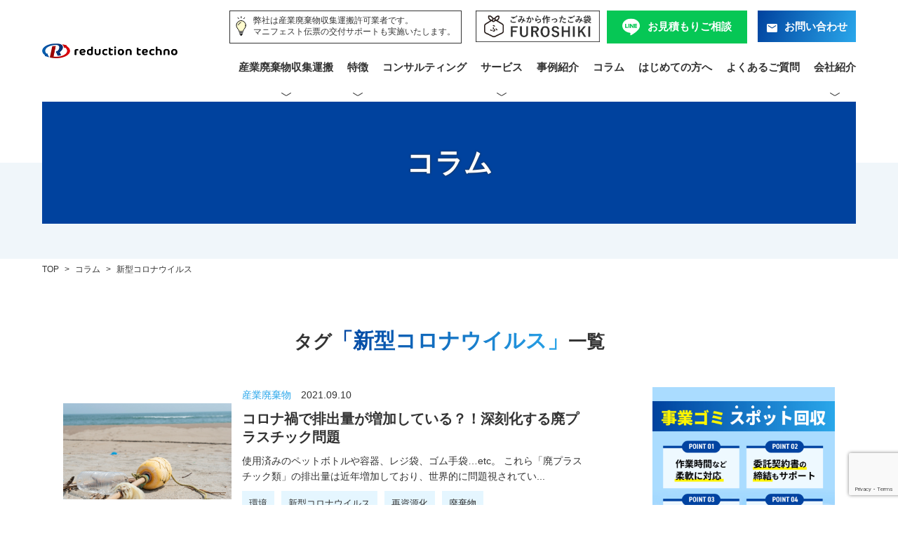

--- FILE ---
content_type: text/html; charset=UTF-8
request_url: https://reduction-t.com/column/column_tag/%E6%96%B0%E5%9E%8B%E3%82%B3%E3%83%AD%E3%83%8A%E3%82%A6%E3%82%A4%E3%83%AB%E3%82%B9/
body_size: 11889
content:
<!doctype html>
<html lang="ja">
<head>
<meta charset="utf-8">
<meta name="Keywords" content="解体,東京解体,建築物解体,解体工事,廃棄物収集,産廃,外構工事,エクステリア,東京,埼玉,千葉">
<meta name="viewport" content="width=device-width, initial-scale=1">
<meta name="format-detection" content="telephone=no">
<meta http-equiv="X-UA-Compatible" content="IE=edge">

<meta name="description" content="廃棄物の処理完了までの環境負荷・時間・コストを低減し最適な処理方法をご提案するリダクションテクノ「コラム」ページです。現在、皆さんが気になっている、廃棄物や資源物に関する様々なキーワードをもとに、循環のプロフェッショナルがコラムをご用意。適正処理や未来に向けた理想像など多角的に解説します。" />

<!-- Google Tag Manager -->
<script>(function(w,d,s,l,i){w[l]=w[l]||[];w[l].push({'gtm.start':
new Date().getTime(),event:'gtm.js'});var f=d.getElementsByTagName(s)[0],
j=d.createElement(s),dl=l!='dataLayer'?'&l='+l:'';j.async=true;j.src=
'https://www.googletagmanager.com/gtm.js?id='+i+dl;f.parentNode.insertBefore(j,f);
})(window,document,'script','dataLayer','GTM-WLNHG3T');</script>
<!-- End Google Tag Manager -->

<title>新型コロナウイルス | 東京で産業廃棄物処理に困ったらリダクションテクノへ</title>
	<style>img:is([sizes="auto" i], [sizes^="auto," i]) { contain-intrinsic-size: 3000px 1500px }</style>
	
		<!-- All in One SEO 4.8.7 - aioseo.com -->
	<meta name="robots" content="max-image-preview:large" />
	<link rel="canonical" href="https://reduction-t.com/column/column_tag/%e6%96%b0%e5%9e%8b%e3%82%b3%e3%83%ad%e3%83%8a%e3%82%a6%e3%82%a4%e3%83%ab%e3%82%b9/" />
	<link rel="next" href="https://reduction-t.com/column/column_tag/%E6%96%B0%E5%9E%8B%E3%82%B3%E3%83%AD%E3%83%8A%E3%82%A6%E3%82%A4%E3%83%AB%E3%82%B9/page/2/" />
	<meta name="generator" content="All in One SEO (AIOSEO) 4.8.7" />
		<script type="application/ld+json" class="aioseo-schema">
			{"@context":"https:\/\/schema.org","@graph":[{"@type":"BreadcrumbList","@id":"https:\/\/reduction-t.com\/column\/column_tag\/%E6%96%B0%E5%9E%8B%E3%82%B3%E3%83%AD%E3%83%8A%E3%82%A6%E3%82%A4%E3%83%AB%E3%82%B9\/#breadcrumblist","itemListElement":[{"@type":"ListItem","@id":"https:\/\/reduction-t.com#listItem","position":1,"name":"Home","item":"https:\/\/reduction-t.com","nextItem":{"@type":"ListItem","@id":"https:\/\/reduction-t.com\/column\/column_tag\/%e6%96%b0%e5%9e%8b%e3%82%b3%e3%83%ad%e3%83%8a%e3%82%a6%e3%82%a4%e3%83%ab%e3%82%b9\/#listItem","name":"\u65b0\u578b\u30b3\u30ed\u30ca\u30a6\u30a4\u30eb\u30b9"}},{"@type":"ListItem","@id":"https:\/\/reduction-t.com\/column\/column_tag\/%e6%96%b0%e5%9e%8b%e3%82%b3%e3%83%ad%e3%83%8a%e3%82%a6%e3%82%a4%e3%83%ab%e3%82%b9\/#listItem","position":2,"name":"\u65b0\u578b\u30b3\u30ed\u30ca\u30a6\u30a4\u30eb\u30b9","previousItem":{"@type":"ListItem","@id":"https:\/\/reduction-t.com#listItem","name":"Home"}}]},{"@type":"CollectionPage","@id":"https:\/\/reduction-t.com\/column\/column_tag\/%E6%96%B0%E5%9E%8B%E3%82%B3%E3%83%AD%E3%83%8A%E3%82%A6%E3%82%A4%E3%83%AB%E3%82%B9\/#collectionpage","url":"https:\/\/reduction-t.com\/column\/column_tag\/%E6%96%B0%E5%9E%8B%E3%82%B3%E3%83%AD%E3%83%8A%E3%82%A6%E3%82%A4%E3%83%AB%E3%82%B9\/","name":"\u65b0\u578b\u30b3\u30ed\u30ca\u30a6\u30a4\u30eb\u30b9 | \u6771\u4eac\u3067\u7523\u696d\u5ec3\u68c4\u7269\u51e6\u7406\u306b\u56f0\u3063\u305f\u3089\u30ea\u30c0\u30af\u30b7\u30e7\u30f3\u30c6\u30af\u30ce\u3078","inLanguage":"ja","isPartOf":{"@id":"https:\/\/reduction-t.com\/#website"},"breadcrumb":{"@id":"https:\/\/reduction-t.com\/column\/column_tag\/%E6%96%B0%E5%9E%8B%E3%82%B3%E3%83%AD%E3%83%8A%E3%82%A6%E3%82%A4%E3%83%AB%E3%82%B9\/#breadcrumblist"}},{"@type":"Organization","@id":"https:\/\/reduction-t.com\/#organization","name":"\u6771\u4eac\u3067\u7523\u696d\u5ec3\u68c4\u7269\u51e6\u7406\u306b\u56f0\u3063\u305f\u3089\u30ea\u30c0\u30af\u30b7\u30e7\u30f3\u30c6\u30af\u30ce\u3078","description":"\u6771\u4eac\u3067\u7523\u696d\u5ec3\u68c4\u7269\u51e6\u7406\u306b\u56f0\u3063\u305f\u3089\u30ea\u30c0\u30af\u30b7\u30e7\u30f3\u30c6\u30af\u30ce\u3078","url":"https:\/\/reduction-t.com\/"},{"@type":"WebSite","@id":"https:\/\/reduction-t.com\/#website","url":"https:\/\/reduction-t.com\/","name":"\u6771\u4eac\u3067\u7523\u696d\u5ec3\u68c4\u7269\u51e6\u7406\u306b\u56f0\u3063\u305f\u3089\u30ea\u30c0\u30af\u30b7\u30e7\u30f3\u30c6\u30af\u30ce\u3078","description":"\u6771\u4eac\u3067\u7523\u696d\u5ec3\u68c4\u7269\u51e6\u7406\u306b\u56f0\u3063\u305f\u3089\u30ea\u30c0\u30af\u30b7\u30e7\u30f3\u30c6\u30af\u30ce\u3078","inLanguage":"ja","publisher":{"@id":"https:\/\/reduction-t.com\/#organization"}}]}
		</script>
		<!-- All in One SEO -->

<link rel='stylesheet' id='wp-block-library-css' href='https://reduction-t.com/wp-includes/css/dist/block-library/style.min.css?ver=6.8.3' type='text/css' media='all' />
<style id='classic-theme-styles-inline-css' type='text/css'>
/*! This file is auto-generated */
.wp-block-button__link{color:#fff;background-color:#32373c;border-radius:9999px;box-shadow:none;text-decoration:none;padding:calc(.667em + 2px) calc(1.333em + 2px);font-size:1.125em}.wp-block-file__button{background:#32373c;color:#fff;text-decoration:none}
</style>
<style id='global-styles-inline-css' type='text/css'>
:root{--wp--preset--aspect-ratio--square: 1;--wp--preset--aspect-ratio--4-3: 4/3;--wp--preset--aspect-ratio--3-4: 3/4;--wp--preset--aspect-ratio--3-2: 3/2;--wp--preset--aspect-ratio--2-3: 2/3;--wp--preset--aspect-ratio--16-9: 16/9;--wp--preset--aspect-ratio--9-16: 9/16;--wp--preset--color--black: #000000;--wp--preset--color--cyan-bluish-gray: #abb8c3;--wp--preset--color--white: #ffffff;--wp--preset--color--pale-pink: #f78da7;--wp--preset--color--vivid-red: #cf2e2e;--wp--preset--color--luminous-vivid-orange: #ff6900;--wp--preset--color--luminous-vivid-amber: #fcb900;--wp--preset--color--light-green-cyan: #7bdcb5;--wp--preset--color--vivid-green-cyan: #00d084;--wp--preset--color--pale-cyan-blue: #8ed1fc;--wp--preset--color--vivid-cyan-blue: #0693e3;--wp--preset--color--vivid-purple: #9b51e0;--wp--preset--gradient--vivid-cyan-blue-to-vivid-purple: linear-gradient(135deg,rgba(6,147,227,1) 0%,rgb(155,81,224) 100%);--wp--preset--gradient--light-green-cyan-to-vivid-green-cyan: linear-gradient(135deg,rgb(122,220,180) 0%,rgb(0,208,130) 100%);--wp--preset--gradient--luminous-vivid-amber-to-luminous-vivid-orange: linear-gradient(135deg,rgba(252,185,0,1) 0%,rgba(255,105,0,1) 100%);--wp--preset--gradient--luminous-vivid-orange-to-vivid-red: linear-gradient(135deg,rgba(255,105,0,1) 0%,rgb(207,46,46) 100%);--wp--preset--gradient--very-light-gray-to-cyan-bluish-gray: linear-gradient(135deg,rgb(238,238,238) 0%,rgb(169,184,195) 100%);--wp--preset--gradient--cool-to-warm-spectrum: linear-gradient(135deg,rgb(74,234,220) 0%,rgb(151,120,209) 20%,rgb(207,42,186) 40%,rgb(238,44,130) 60%,rgb(251,105,98) 80%,rgb(254,248,76) 100%);--wp--preset--gradient--blush-light-purple: linear-gradient(135deg,rgb(255,206,236) 0%,rgb(152,150,240) 100%);--wp--preset--gradient--blush-bordeaux: linear-gradient(135deg,rgb(254,205,165) 0%,rgb(254,45,45) 50%,rgb(107,0,62) 100%);--wp--preset--gradient--luminous-dusk: linear-gradient(135deg,rgb(255,203,112) 0%,rgb(199,81,192) 50%,rgb(65,88,208) 100%);--wp--preset--gradient--pale-ocean: linear-gradient(135deg,rgb(255,245,203) 0%,rgb(182,227,212) 50%,rgb(51,167,181) 100%);--wp--preset--gradient--electric-grass: linear-gradient(135deg,rgb(202,248,128) 0%,rgb(113,206,126) 100%);--wp--preset--gradient--midnight: linear-gradient(135deg,rgb(2,3,129) 0%,rgb(40,116,252) 100%);--wp--preset--font-size--small: 13px;--wp--preset--font-size--medium: 20px;--wp--preset--font-size--large: 36px;--wp--preset--font-size--x-large: 42px;--wp--preset--spacing--20: 0.44rem;--wp--preset--spacing--30: 0.67rem;--wp--preset--spacing--40: 1rem;--wp--preset--spacing--50: 1.5rem;--wp--preset--spacing--60: 2.25rem;--wp--preset--spacing--70: 3.38rem;--wp--preset--spacing--80: 5.06rem;--wp--preset--shadow--natural: 6px 6px 9px rgba(0, 0, 0, 0.2);--wp--preset--shadow--deep: 12px 12px 50px rgba(0, 0, 0, 0.4);--wp--preset--shadow--sharp: 6px 6px 0px rgba(0, 0, 0, 0.2);--wp--preset--shadow--outlined: 6px 6px 0px -3px rgba(255, 255, 255, 1), 6px 6px rgba(0, 0, 0, 1);--wp--preset--shadow--crisp: 6px 6px 0px rgba(0, 0, 0, 1);}:where(.is-layout-flex){gap: 0.5em;}:where(.is-layout-grid){gap: 0.5em;}body .is-layout-flex{display: flex;}.is-layout-flex{flex-wrap: wrap;align-items: center;}.is-layout-flex > :is(*, div){margin: 0;}body .is-layout-grid{display: grid;}.is-layout-grid > :is(*, div){margin: 0;}:where(.wp-block-columns.is-layout-flex){gap: 2em;}:where(.wp-block-columns.is-layout-grid){gap: 2em;}:where(.wp-block-post-template.is-layout-flex){gap: 1.25em;}:where(.wp-block-post-template.is-layout-grid){gap: 1.25em;}.has-black-color{color: var(--wp--preset--color--black) !important;}.has-cyan-bluish-gray-color{color: var(--wp--preset--color--cyan-bluish-gray) !important;}.has-white-color{color: var(--wp--preset--color--white) !important;}.has-pale-pink-color{color: var(--wp--preset--color--pale-pink) !important;}.has-vivid-red-color{color: var(--wp--preset--color--vivid-red) !important;}.has-luminous-vivid-orange-color{color: var(--wp--preset--color--luminous-vivid-orange) !important;}.has-luminous-vivid-amber-color{color: var(--wp--preset--color--luminous-vivid-amber) !important;}.has-light-green-cyan-color{color: var(--wp--preset--color--light-green-cyan) !important;}.has-vivid-green-cyan-color{color: var(--wp--preset--color--vivid-green-cyan) !important;}.has-pale-cyan-blue-color{color: var(--wp--preset--color--pale-cyan-blue) !important;}.has-vivid-cyan-blue-color{color: var(--wp--preset--color--vivid-cyan-blue) !important;}.has-vivid-purple-color{color: var(--wp--preset--color--vivid-purple) !important;}.has-black-background-color{background-color: var(--wp--preset--color--black) !important;}.has-cyan-bluish-gray-background-color{background-color: var(--wp--preset--color--cyan-bluish-gray) !important;}.has-white-background-color{background-color: var(--wp--preset--color--white) !important;}.has-pale-pink-background-color{background-color: var(--wp--preset--color--pale-pink) !important;}.has-vivid-red-background-color{background-color: var(--wp--preset--color--vivid-red) !important;}.has-luminous-vivid-orange-background-color{background-color: var(--wp--preset--color--luminous-vivid-orange) !important;}.has-luminous-vivid-amber-background-color{background-color: var(--wp--preset--color--luminous-vivid-amber) !important;}.has-light-green-cyan-background-color{background-color: var(--wp--preset--color--light-green-cyan) !important;}.has-vivid-green-cyan-background-color{background-color: var(--wp--preset--color--vivid-green-cyan) !important;}.has-pale-cyan-blue-background-color{background-color: var(--wp--preset--color--pale-cyan-blue) !important;}.has-vivid-cyan-blue-background-color{background-color: var(--wp--preset--color--vivid-cyan-blue) !important;}.has-vivid-purple-background-color{background-color: var(--wp--preset--color--vivid-purple) !important;}.has-black-border-color{border-color: var(--wp--preset--color--black) !important;}.has-cyan-bluish-gray-border-color{border-color: var(--wp--preset--color--cyan-bluish-gray) !important;}.has-white-border-color{border-color: var(--wp--preset--color--white) !important;}.has-pale-pink-border-color{border-color: var(--wp--preset--color--pale-pink) !important;}.has-vivid-red-border-color{border-color: var(--wp--preset--color--vivid-red) !important;}.has-luminous-vivid-orange-border-color{border-color: var(--wp--preset--color--luminous-vivid-orange) !important;}.has-luminous-vivid-amber-border-color{border-color: var(--wp--preset--color--luminous-vivid-amber) !important;}.has-light-green-cyan-border-color{border-color: var(--wp--preset--color--light-green-cyan) !important;}.has-vivid-green-cyan-border-color{border-color: var(--wp--preset--color--vivid-green-cyan) !important;}.has-pale-cyan-blue-border-color{border-color: var(--wp--preset--color--pale-cyan-blue) !important;}.has-vivid-cyan-blue-border-color{border-color: var(--wp--preset--color--vivid-cyan-blue) !important;}.has-vivid-purple-border-color{border-color: var(--wp--preset--color--vivid-purple) !important;}.has-vivid-cyan-blue-to-vivid-purple-gradient-background{background: var(--wp--preset--gradient--vivid-cyan-blue-to-vivid-purple) !important;}.has-light-green-cyan-to-vivid-green-cyan-gradient-background{background: var(--wp--preset--gradient--light-green-cyan-to-vivid-green-cyan) !important;}.has-luminous-vivid-amber-to-luminous-vivid-orange-gradient-background{background: var(--wp--preset--gradient--luminous-vivid-amber-to-luminous-vivid-orange) !important;}.has-luminous-vivid-orange-to-vivid-red-gradient-background{background: var(--wp--preset--gradient--luminous-vivid-orange-to-vivid-red) !important;}.has-very-light-gray-to-cyan-bluish-gray-gradient-background{background: var(--wp--preset--gradient--very-light-gray-to-cyan-bluish-gray) !important;}.has-cool-to-warm-spectrum-gradient-background{background: var(--wp--preset--gradient--cool-to-warm-spectrum) !important;}.has-blush-light-purple-gradient-background{background: var(--wp--preset--gradient--blush-light-purple) !important;}.has-blush-bordeaux-gradient-background{background: var(--wp--preset--gradient--blush-bordeaux) !important;}.has-luminous-dusk-gradient-background{background: var(--wp--preset--gradient--luminous-dusk) !important;}.has-pale-ocean-gradient-background{background: var(--wp--preset--gradient--pale-ocean) !important;}.has-electric-grass-gradient-background{background: var(--wp--preset--gradient--electric-grass) !important;}.has-midnight-gradient-background{background: var(--wp--preset--gradient--midnight) !important;}.has-small-font-size{font-size: var(--wp--preset--font-size--small) !important;}.has-medium-font-size{font-size: var(--wp--preset--font-size--medium) !important;}.has-large-font-size{font-size: var(--wp--preset--font-size--large) !important;}.has-x-large-font-size{font-size: var(--wp--preset--font-size--x-large) !important;}
:where(.wp-block-post-template.is-layout-flex){gap: 1.25em;}:where(.wp-block-post-template.is-layout-grid){gap: 1.25em;}
:where(.wp-block-columns.is-layout-flex){gap: 2em;}:where(.wp-block-columns.is-layout-grid){gap: 2em;}
:root :where(.wp-block-pullquote){font-size: 1.5em;line-height: 1.6;}
</style>
<link rel='stylesheet' id='contact-form-7-css' href='https://reduction-t.com/wp-content/plugins/contact-form-7/includes/css/styles.css?ver=6.1.1' type='text/css' media='all' />
<link rel='stylesheet' id='cf7msm_styles-css' href='https://reduction-t.com/wp-content/plugins/contact-form-7-multi-step-module/resources/cf7msm.css?ver=4.4.3' type='text/css' media='all' />

<link href="https://reduction-t.com/wp-content/themes/reduction-t/style.css?ver240111" rel="stylesheet">
<link href="/assets/css/lower.css?ver251016" rel="stylesheet">

<!-- ファビコン -->
<link rel="icon" href="/assets/images//favicon.ico">
 
<!-- スマホ用アイコン -->
<link rel="apple-touch-icon" sizes="180x180" href="/assets/images/apple-touch-icon.png">
	
</head>


<body id="column" class="archive tax-column_tag term-51 wp-theme-reduction-t lower">
<!-- Google Tag Manager (noscript) -->
<noscript><iframe src="https://www.googletagmanager.com/ns.html?id=GTM-WLNHG3T"
height="0" width="0" style="display:none;visibility:hidden"></iframe></noscript>
<!-- End Google Tag Manager (noscript) -->
<header>
	<nav>
		<div class="header_drawer">
			<p class="header_logo"><a href="/"><img src="/assets/images/logo.png" alt="reduction tecno"></a></p>
			<div class="header_toggle">
				<div class="header_toggle_icon"><span></span><span></span><span></span></div>
				<div class="header_toggle_txt">MENU</div>
			</div>
		</div>
		<div class="header_menu">
			<div class="header_contact">
				<!--p class="header_tel">
					<span class="txt txt_blue al-c" style="font-size: 1.4rem">廃棄物処理ご相談窓口</span>
					<span class="txt_tel"><img src="/assets/images/icon_tel_s.svg" alt="">03-6231-8455</span>
					<span class="txt" style="font-weight: normal;">受付時間：平日9:00～18:00</span>
				</p-->
				<p class="credibility_txt"><span>弊社は産業廃棄物収集運搬許可業者です。<br>マニフェスト伝票の交付サポートも実施いたします。</span></p>
				<p class=""><a href="/furoshiki/" class="top_furoshiki_link_pc"><img src="/assets/images/furoshiki_btn.png" alt=""></a></p>
				<p class="line_btn"><a href="/line/" class="btncnt btncnt2"><span class="icon icon_line">お見積もり ご相談</span></a></p>
				<p class="contact_btn"><a href="/contact/" class="btncnt"><span class="icon icon_contact">お問い合わせ</span></a></p>
				<!--p class="contact_btn"><a href="/quote/" class="btncnt"><span class="icon icon_quote">お見積り依頼</span></a></p-->
			</div>




			<div class="headerInquiry_wrap">
				<a href="/line/" class="btncnt line_btn"><span class="">かんたん！<br>お見積もりご相談</span></a>
				<a href="/contact/" class="btncnt contact_btn"><span class="">お問い合わせ</span></a>
			</div>



			<ul>
   			<li class="header_menu_s"><a href="javascript:void(0);">産業廃棄物収集運搬</a>
					<ul>
						<li><a href="/Industrial_waste/">廃棄物処理TOP</a></li>
						<li><a href="/Industrial_waste/choose/">選ばれる理由</a></li>
						<li><a href="/Industrial_waste/service/">サービスメニュー</a></li>
						<li><a href="/contactflow/">産業廃棄物処理までの流れ</a></li>
						<!--li><a href="/Industrial_waste/flow/">回収の流れ</a></li-->
						<li><a href="/Industrial_waste/#priceBlock">料金表</a></li>
						<li><a href="/saitama/">埼玉県の産業廃棄物</a></li>
					</ul>
			</li>



			<li class="header_menu_s"><a href="javascript:void(0);">特徴</a>
					<ul>
						<li><a href="/advantage/">リダクションテクノの強み</a></li>
						<li><a href="/strength/">数字で見るリダクションテクノ</a></li>
						<li><a href="/quality/">安心＝クオリティの考え方</a></li>
						<li><a href="/logisticsbase/">物流拠点 廃棄物処理</a></li>
						<li><a href="/solution/">どんな処理困難物もお任せください</a></li>
					</ul>
			</li>

			<li><a href="/industrial_waste_consulting/">コンサルティング</a></li>

			<li class="header_menu_s"><a href="javascript:void(0);">サービス</a>
					<ul>
						<li><a href="/circulareconomy/">サーキュラーエコノミー</a></li>
						<li><a href="/resourcecirculation/">プラスチック新法対応</a></li>
						<!--li><a href="/stretchfilm/">ストレッチフィルム買取</a></li>
						<li><a href="/silicagel/">シリカゲル（乾燥剤）処分</a></li-->
						<li><a href="/furoshiki/">ごみから作ったごみ袋<br class="elmPC">FUROSHIKI</a></li>
						<li><a href="/foodwaste/">食品廃棄物の受け入れ</a></li>
						<li><a href="/restoration_illegallydumping/">不法投棄<br class="elmPC">原状復帰</a></li>
						<li><a href="/restoration_renovationstates/">リノベーション<br class="elmPC">原状復帰</a></li>
					</ul>
			</li>
   			<!--<li class=""><a href="/demolition/">店舗退去支援</a>
					<ul>
						<li><a href="/demolition/">店舗退店TOP</a></li>
						<li><a href="/demolition/choose/">選ばれる理由</a></li>
						<li><a href="/demolition/service/">サービスメニュー</a></li>
						<li><a href="/demolition/area/">対応エリア</a></li>
						<li><a href="/demolition/flow/">施工の流れ</a></li>
						<li><a href="/demolition/simulation/">料金シミュレーション</a></li>
					</ul>
				</li>-->
   			<!--<li class="header_menu_s"><a href="javascript:void(0);">外構工事</a>
					<ul>
						<li><a href="/exteria/">外構工事TOP</a></li>
						<li><a href="/exteria/choose/">選ばれる理由</a></li>
						<li><a href="/exteria/service/">サービスメニュー</a></li>
						<li><a href="/exteria/area/">対応エリア</a></li> 
						<li><a href="/exteria/flow/">施工の流れ</a></li>
						<li><a href="/exteria/results/">施工実績</a></li>
					</ul>
				</li>-->
   			<li><a href="/works/">事例紹介</a></li>
   			<li><a href="/column/">コラム</a></li>
   			<li><a href="/guide/">はじめての方へ</a></li>
   			<li><a href="/qa/">よくあるご質問</a></li>
   			<li class="header_menu_s"><a href="javascript:void(0);">会社紹介</a>
   				<ul>
					<li><a href="/company/">会社紹介</a></li>
					<li><a href="/company/#company-dataBlock">企業データ</a></li>
					<li><a href="/company/#transportationBlock">運搬実績</a></li>
					<li><a href="/company/#licenseBlock">許可証</a></li>
					<li><a href="/recruit/">人材募集</a></li>
				</ul>
   			</li>
			<li class="pc-none"><a href="/information/">お知らせ</a></li>
			<li class="pc-none"><a href="/privacy/">プライバシーボリシー</a></li>
			<li class="pc-none"><a href="/compliance/">法令尊守への取り組み</a></li>
  		</ul>


  		<div class="headerCredibility_wrap pc-none">
  			<div class="headerCredibility_item headerCredibility_item1">
				<p class="headerCredibility_item_ttl">当社は産業廃棄物収集運搬<span>許可業者</span>です。</p>
				<p class="headerCredibility_item_img"><img src="/assets/images/top_credibility1.png" alt=""></p>
			</div>
			<div class="headerCredibility_item headerCredibility_item2">
				<p class="headerCredibility_item_ttl">法律上必要な<span>契約書周りもすべて締結</span>いたします。</p>
				<p class="headerCredibility_item_img"><img src="/assets/images/top_credibility2.png" alt=""></p>
			</div>
			<div class="headerCredibility_item headerCredibility_item3">
				<p class="headerCredibility_item_ttl"><span>マニフェスト伝票</span>の交付サポートも実施いたします。</p>
				<p class="headerCredibility_item_img"><img src="/assets/images/top_credibility3.png?ver2" alt=""></p>
			</div>
  		</div>
			
			<!--a class="header_tel" href="tel:0362318455">
				<span class="txt">お電話でのご相談・お問い合わせ</span>
				<span class="txt_tel bold">03-6231-8455</span>
				<span class="txt">受付時間：平日9:00～18:00</span>
			</a-->
			<a href="/furoshiki/" class="top_furoshiki_link_sp"><img src="/assets/images/furoshiki_btn.png" alt=""></a>
			<!--a href="/quote/" class="btncnt contact_btn"><span class="icon icon_quote">お見積り依頼</span></a-->
			
 		</div>
	</nav>
</header>

<main id="contents">


	<div id="hero">
		<div class="hero_inner">
			<div class="hero_hl">
														<h1>コラム</h1>
							</div>
		</div>
		<div class="hero_txt bg_blue">
								</div>
  </div><!-- /hero -->
	<div id="breadcrumbs" typeof="BreadcrumbList" vocab="https://schema.org/">
    <!-- Breadcrumb NavXT 7.4.1 -->
<span property="itemListElement" typeof="ListItem"><a property="item" typeof="WebPage" title="Go to 東京で産業廃棄物処理に困ったらリダクションテクノへ." href="https://reduction-t.com" class="home" ><span>TOP</span></a><meta property="position" content="1"></span> &gt; <span property="itemListElement" typeof="ListItem"><a property="item" typeof="WebPage" title="コラムへ移動する" href="https://reduction-t.com/column/" class="archive post-column-archive" ><span property="name">コラム</span></a><meta property="position" content="2"></span> &gt; <span property="itemListElement" typeof="ListItem"><span property="name" class="archive taxonomy column_tag current-item">新型コロナウイルス</span><meta property="url" content="https://reduction-t.com/column/column_tag/%e6%96%b0%e5%9e%8b%e3%82%b3%e3%83%ad%e3%83%8a%e3%82%a6%e3%82%a4%e3%83%ab%e3%82%b9/"><meta property="position" content="3"></span></div><!-- /breadcrumbs -->
	
	
	<div id="column-content" class="container">
		<div>
			<h2>タグ<span>「新型コロナウイルス」</span>一覧</h2>
		</div>
		<div class="row">
			<div id="column-main">
				<ul class="list_column">

					<li>
						<a href="https://reduction-t.com/column/column-955/">
			        <p class="column_pic"><img src="https://reduction-t.com/wp-content/uploads/2021/08/pixta_57204639_L.jpg" alt=""></p>
							<div>
								<p class="column_info">
									<span class="txt_blue">産業廃棄物</span>
									<span>2021.09.10</span>
								</p>
								<p class="column_title bold">コロナ禍で排出量が増加している？！深刻化する廃プラスチック問題</p>
								<p class="column_lead">
								使用済みのペットボトルや容器、レジ袋、ゴム手袋…etc。
これら「廃プラスチック類」の排出量は近年増加しており、世界的に問題視されてい...								</p>
								<p class="column_tag pc-block"><span>環境</span><span>新型コロナウイルス</span><span>再資源化</span><span>廃棄物</span></p>
							</div>
						</a>
					</li>

					<li>
						<a href="https://reduction-t.com/column/column-825/">
			        <p class="column_pic"><img src="https://reduction-t.com/wp-content/uploads/2021/02/pixta_42702288_L.jpg" alt=""></p>
							<div>
								<p class="column_info">
									<span class="txt_blue">産業廃棄物</span>
									<span>2021.02.25</span>
								</p>
								<p class="column_title bold">コロナの影響で廃棄物処理法にも特例が！？各種変更届・定期検査などに関する期間延長について</p>
								<p class="column_lead">
								この記事では、新型コロナウイルスの影響により認められるようになった廃棄物処理法の特例についてご紹介！具体的な変更点や提出期限、適用条件な...								</p>
								<p class="column_tag pc-block"><span>新型コロナウイルス</span><span>廃棄物回収</span><span>産業廃棄物</span><span>廃棄物</span><span>廃棄物処理法</span></p>
							</div>
						</a>
					</li>

					<li>
						<a href="https://reduction-t.com/column/column-632/">
			        <p class="column_pic"><img src="https://reduction-t.com/wp-content/uploads/2020/08/pixta_43634930_L.jpg" alt=""></p>
							<div>
								<p class="column_info">
									<span class="txt_blue">産業廃棄物</span>
									<span>2020.08.26</span>
								</p>
								<p class="column_title bold">事務所移転に伴い生じる産業廃棄物の処分方法・業者選びの注意点を解説！</p>
								<p class="column_lead">
								新型コロナウイルスの影響により、事務所を移転する企業が増加しつつあります。そこでこの記事では、事務所移転に伴い生じる産業廃棄物の処分方法...								</p>
								<p class="column_tag pc-block"><span>夜間</span><span>新型コロナウイルス</span><span>業者選定</span><span>低コスト</span><span>緊急</span><span>廃棄物</span></p>
							</div>
						</a>
					</li>

					<li>
						<a href="https://reduction-t.com/column/column-489/">
			        <p class="column_pic"><img src="https://reduction-t.com/wp-content/uploads/2020/05/IMG-3432.jpg" alt=""></p>
							<div>
								<p class="column_info">
									<span class="txt_blue">産業廃棄物</span>
									<span>2020.05.25</span>
								</p>
								<p class="column_title bold">不動産契約解除日までに急ぎ廃棄物処理でお困りのオーナー様へ</p>
								<p class="column_lead">
								新型コロナウイルス影響で営業自粛や売上高減少により急な閉店事案が増えております。閉店するには店内を片付ける必要がありますが運び出しが伴う...								</p>
								<p class="column_tag pc-block"><span>新型コロナウイルス</span><span>廃棄物回収</span><span>閉店ごみ問題</span><span>緊急</span></p>
							</div>
						</a>
					</li>

					<li>
						<a href="https://reduction-t.com/column/column-465/">
			        <p class="column_pic"><img src="https://reduction-t.com/wp-content/uploads/2020/05/IMG-3879-2.jpg" alt=""></p>
							<div>
								<p class="column_info">
									<span class="txt_blue">サスティナビリティ</span>
									<span>2020.05.07</span>
								</p>
								<p class="column_title bold">ストレッチフィルム買取開始</p>
								<p class="column_lead">
								2020年5月よりストレッチフィルム買取開始しました。コスト削減に加えマテリアルリサイクルとなり再資源化率の向上にも貢献します。								</p>
								<p class="column_tag pc-block"><span>有価買取</span><span>新型コロナウイルス</span><span>リサイクル</span></p>
							</div>
						</a>
					</li>

					<li>
						<a href="https://reduction-t.com/column/column-461/">
			        <p class="column_pic"><img src="https://reduction-t.com/wp-content/uploads/2020/05/IMG-3244-1.jpg" alt=""></p>
							<div>
								<p class="column_info">
									<span class="txt_blue">産業廃棄物</span>
									<span>2020.05.04</span>
								</p>
								<p class="column_title bold">緊急対応もお任せください</p>
								<p class="column_lead">
								台風、水害、地震被害に加え新型コロナウイルスによる回収遅延など昨今では緊急性を要する廃棄物回収依頼が増加しています。みなさまは緊急時の廃...								</p>
								<p class="column_tag pc-block"><span>新型コロナウイルス</span><span>廃棄物回収</span><span>安心第一</span><span>緊急</span></p>
							</div>
						</a>
					</li>

					<li>
						<a href="https://reduction-t.com/column/stayhome/">
			        <p class="column_pic"><img src="https://reduction-t.com/wp-content/uploads/2020/05/IMG_4842-1.jpg" alt=""></p>
							<div>
								<p class="column_info">
									<span class="txt_blue">サスティナビリティ</span>
									<span>2020.05.02</span>
								</p>
								<p class="column_title bold">StayHome</p>
								<p class="column_lead">
								GWお休みの方は出来る限り"うち"にいよう。健康と明るい未来のために。								</p>
								<p class="column_tag pc-block"><span>新型コロナウイルス</span><span>安心第一</span></p>
							</div>
						</a>
					</li>

					<li>
						<a href="https://reduction-t.com/column/column-455/">
			        <p class="column_pic"><img src="https://reduction-t.com/wp-content/uploads/2020/05/0B5A9659-4.jpg" alt=""></p>
							<div>
								<p class="column_info">
									<span class="txt_blue">サスティナビリティ</span>
									<span>2020.05.01</span>
								</p>
								<p class="column_title bold">『丁寧な手洗いを』</p>
								<p class="column_lead">
								みなさまの健康と明るい未来を願って								</p>
								<p class="column_tag pc-block"><span>除菌</span><span>新型コロナウイルス</span><span>安心第一</span></p>
							</div>
						</a>
					</li>

					<li>
						<a href="https://reduction-t.com/column/column-434/">
			        <p class="column_pic"><img src="https://reduction-t.com/wp-content/uploads/2020/05/IMG-3868-1.jpg" alt=""></p>
							<div>
								<p class="column_info">
									<span class="txt_blue">サスティナビリティ</span>
									<span>2020.04.27</span>
								</p>
								<p class="column_title bold">物流業界と環境</p>
								<p class="column_lead">
								物流業界で重宝されるストレッチフィルム・PPバンドは原則１回使用すれば廃棄となります。このリサイクルフローにコロナウイルスの影響が出始め...								</p>
								<p class="column_tag pc-block"><span>リサイクル</span><span>環境</span><span>新型コロナウイルス</span><span>廃棄物回収</span><span>有価買取</span></p>
							</div>
						</a>
					</li>

					<li>
						<a href="https://reduction-t.com/column/column-362/">
			        <p class="column_pic"><img src="https://reduction-t.com/wp-content/uploads/2020/04/cmyk_SocialDistance_Logo_v02.png" alt=""></p>
							<div>
								<p class="column_info">
									<span class="txt_blue">サスティナビリティ</span>
									<span>2020.04.14</span>
								</p>
								<p class="column_title bold">また会うために</p>
								<p class="column_lead">
								新型コロナウイルスが猛威を振るう中、
リダクションテクノでは従業員の安全・安心を最優先にできる事から取り組んでいます。
大切なお客様...								</p>
								<p class="column_tag pc-block"><span>新型コロナウイルス</span><span>廃棄物回収</span><span>安心第一</span></p>
							</div>
						</a>
					</li>

 <div class="wp-pagenavi-box">
 <div class='wp-pagenavi' role='navigation'>
<span aria-current='page' class='current'>1</span><a class="page larger" title="ページ 2" href="https://reduction-t.com/column/column_tag/%E6%96%B0%E5%9E%8B%E3%82%B3%E3%83%AD%E3%83%8A%E3%82%A6%E3%82%A4%E3%83%AB%E3%82%B9/page/2/">2</a><a class="nextpostslink" rel="next" aria-label="次のページ" href="https://reduction-t.com/column/column_tag/%E6%96%B0%E5%9E%8B%E3%82%B3%E3%83%AD%E3%83%8A%E3%82%A6%E3%82%A4%E3%83%AB%E3%82%B9/page/2/">NEXT ＞</a>
</div> </div>

				</ul>

				</section>
			</div>

			<div id="column-side">
			
			<section class="column-bnr">
	<a href="/industrial_waste_spot/" class="bnr"><img src="/assets/images/industrial_waste_spot_bnr_a.jpg"></a>
</section>				
<section id="column-service">
	<h3>サービス</h3>
	<ul class="list_ctg">
		<li><a href="https://reduction-t.com/column/column_service/sustainability/">サスティナビリティ</a></li>
		<li><a href="https://reduction-t.com/column/column_service/waste/">産業廃棄物</a></li>
		<li><a href="https://reduction-t.com/column/column_service/demolition/">解体工事</a></li>
		</ul>
</section>
<section id="column-tag">
	<h3>タグ</h3>
	<ul class="list_tag">

		<li><a href="https://reduction-t.com/column/column_tag/%e5%bb%83%e3%83%97%e3%83%a9%e3%82%b9%e3%83%81%e3%83%83%e3%82%af/">廃プラスチック</a></li>
		<li><a href="https://reduction-t.com/column/column_tag/%e3%82%bb%e3%83%a1%e3%83%b3%e3%83%88%e8%a2%8b/">セメント袋</a></li>
		<li><a href="https://reduction-t.com/column/column_tag/%e3%81%94%e3%81%bf%e7%bd%ae%e5%a0%b4/">ごみ置場</a></li>
		<li><a href="https://reduction-t.com/column/column_tag/furoshiki/">FUROSHIKI</a></li>
		<li><a href="https://reduction-t.com/column/column_tag/%e6%b4%8b%e6%9c%8d%e5%87%a6%e5%88%86/">洋服処分</a></li>
		<li><a href="https://reduction-t.com/column/column_tag/%e7%b9%8a%e7%b6%ad%e3%81%8f%e3%81%9a/">繊維くず</a></li>
		<li><a href="https://reduction-t.com/column/column_tag/%e3%82%a2%e3%83%91%e3%83%ac%e3%83%ab%e3%81%94%e3%81%bf/">アパレルごみ</a></li>
		<li><a href="https://reduction-t.com/column/column_tag/%e8%a1%a3%e6%9c%8d%e5%bb%83%e6%a3%84/">衣服廃棄</a></li>
		<li><a href="https://reduction-t.com/column/column_tag/%e3%83%90%e3%83%83%e3%82%ab%e3%83%b3/">バッカン</a></li>
		<li><a href="https://reduction-t.com/column/column_tag/%e5%8c%bb%e7%99%82%e5%bb%83%e6%a3%84%e7%89%a9/">医療廃棄物</a></li>
		<li><a href="https://reduction-t.com/column/column_tag/%e7%94%a3%e5%bb%83%e5%9b%9e%e5%8f%8e/">産廃回収</a></li>
		<li><a href="https://reduction-t.com/column/column_tag/%e8%a1%a3%e9%a1%9e/">衣類</a></li>
		<li><a href="https://reduction-t.com/column/column_tag/%e3%81%8c%e3%82%8c%e3%81%8d%e9%a1%9e/">がれき類</a></li>
		<li><a href="https://reduction-t.com/column/column_tag/sdgs/">SDGs</a></li>
		<li><a href="https://reduction-t.com/column/column_tag/%e3%82%b0%e3%83%83%e3%83%89%e3%83%87%e3%82%b6%e3%82%a4%e3%83%b3%e8%b3%9e/">グッドデザイン賞</a></li>
		<li><a href="https://reduction-t.com/column/column_tag/%e5%9c%a8%e5%ba%ab%e5%93%81/">在庫品</a></li>
		<li><a href="https://reduction-t.com/column/column_tag/%e4%b8%8d%e8%89%af%e5%93%81/">不良品</a></li>
		<li><a href="https://reduction-t.com/column/column_tag/%e5%a4%9c%e9%96%93%e5%9b%9e%e5%8f%8e/">夜間回収</a></li>
		<li><a href="https://reduction-t.com/column/column_tag/%e6%9c%a8%e3%81%8f%e3%81%9a%e5%87%a6%e5%88%86/">木くず処分</a></li>
		<li><a href="https://reduction-t.com/column/column_tag/%e4%be%a1%e6%a0%bc%e9%81%a9/">価格適</a></li>
		<li><a href="https://reduction-t.com/column/column_tag/%e5%bb%ba%e8%a8%ad%e7%b3%bb%e5%bb%83%e6%a3%84%e7%89%a9/">建設系廃棄物</a></li>
		<li><a href="https://reduction-t.com/column/column_tag/%e6%b1%9a%e6%b3%a5/">汚泥</a></li>
		<li><a href="https://reduction-t.com/column/column_tag/%e9%a3%9f%e5%93%81%e5%bb%83%e6%a3%84/">食品廃棄</a></li>
		<li><a href="https://reduction-t.com/column/column_tag/%e3%82%b3%e3%83%b3%e3%83%93%e3%83%8b%e3%81%94%e3%81%bf/">コンビニごみ</a></li>
		<li><a href="https://reduction-t.com/column/column_tag/furoshiki%e6%b4%bb%e7%94%a8/">FUROSHIKI活用</a></li>
		<li><a href="https://reduction-t.com/column/column_tag/%e5%bb%83%e3%83%97%e3%83%a9%e5%9b%9e%e5%8f%8e/">廃プラ回収</a></li>
		<li><a href="https://reduction-t.com/column/column_tag/%e5%b0%8f%e5%8f%a3%e5%af%be%e5%bf%9c/">小口対応</a></li>
		<li><a href="https://reduction-t.com/column/column_tag/%e5%bb%83%e6%a3%84%e7%89%a9%e5%8c%ba%e5%88%86%e3%81%ae%e5%88%a4%e6%96%ad/">廃棄物区分の判断</a></li>
		<li><a href="https://reduction-t.com/column/column_tag/%e5%ba%97%e8%88%97%e6%92%a4%e9%80%80/">店舗撤退</a></li>
		<li><a href="https://reduction-t.com/column/column_tag/%e3%82%b9%e3%83%9d%e3%83%83%e3%83%88%e5%9b%9e%e5%8f%8e/">スポット回収</a></li>
		<li><a href="https://reduction-t.com/column/column_tag/%e7%89%b9%e5%ae%9a%e6%9c%89%e5%ae%b3%e7%94%a3%e6%a5%ad%e5%bb%83%e6%a3%84%e7%89%a9/">特定有害産業廃棄物</a></li>
		<li><a href="https://reduction-t.com/column/column_tag/%e9%a3%9f%e5%93%81%e3%83%ad%e3%82%b9/">食品ロス</a></li>
		<li><a href="https://reduction-t.com/column/column_tag/%e5%88%86%e5%88%a5/">分別</a></li>
		<li><a href="https://reduction-t.com/column/column_tag/%e6%a9%9f%e5%af%86%e6%83%85%e5%a0%b1/">機密情報</a></li>
		<li><a href="https://reduction-t.com/column/column_tag/%e8%bc%b8%e5%85%a5%e9%a3%9f%e5%93%81/">輸入食品</a></li>
		<li><a href="https://reduction-t.com/column/column_tag/%e3%82%a2%e3%83%91%e3%83%ac%e3%83%ab/">アパレル</a></li>
		<li><a href="https://reduction-t.com/column/column_tag/%e6%a5%ad%e6%85%8b%e5%a4%89%e6%9b%b4/">業態変更</a></li>
		<li><a href="https://reduction-t.com/column/column_tag/%e7%8f%be%e7%8a%b6%e5%9b%9e%e5%be%a9/">現状回復</a></li>
		<li><a href="https://reduction-t.com/column/column_tag/%e5%bb%83%e6%a3%84%e7%89%a9%e5%87%a6%e7%90%86%e6%b3%95/">廃棄物処理法</a></li>
		<li><a href="https://reduction-t.com/column/column_tag/%e3%83%9e%e3%83%8b%e3%83%95%e3%82%a7%e3%82%b9%e3%83%88/">マニフェスト</a></li>
		<li><a href="https://reduction-t.com/column/column_tag/iot/">Iot</a></li>
		<li><a href="https://reduction-t.com/column/column_tag/%e3%83%88%e3%83%a9%e3%83%83%e3%82%af%e3%82%bf%e3%83%bc%e3%83%9f%e3%83%8a%e3%83%ab/">トラックターミナル</a></li>
		<li><a href="https://reduction-t.com/column/column_tag/%e5%8e%9f%e7%8a%b6%e5%be%a9%e5%b8%b0/">原状復帰</a></li>
		<li><a href="https://reduction-t.com/column/column_tag/%e9%80%80%e5%8e%bb%e3%81%94%e3%81%bf/">退去ごみ</a></li>
		<li><a href="https://reduction-t.com/column/column_tag/%e3%83%ac%e3%83%b3%e3%82%bf%e3%83%ab%e5%80%89%e5%ba%ab/">レンタル倉庫</a></li>
		<li><a href="https://reduction-t.com/column/column_tag/%e8%a7%a3%e4%bd%93%e8%b2%bb%e7%94%a8/">解体費用</a></li>
		<li><a href="https://reduction-t.com/column/column_tag/%e3%81%94%e3%81%bf%e8%a2%8b/">ごみ袋</a></li>
		<li><a href="https://reduction-t.com/column/column_tag/%e3%82%b9%e3%83%88%e3%83%ac%e3%83%83%e3%83%81%e3%83%95%e3%82%a3%e3%83%ab%e3%83%a0/">ストレッチフィルム</a></li>
		<li><a href="https://reduction-t.com/column/column_tag/%e6%a5%ad%e8%80%85/">業者</a></li>
		<li><a href="https://reduction-t.com/column/column_tag/%e7%b7%8a%e6%80%a5/">緊急</a></li>
		<li><a href="https://reduction-t.com/column/column_tag/%e7%8f%be%e5%a0%b4%e7%ae%a1%e7%90%86/">現場管理</a></li>
		<li><a href="https://reduction-t.com/column/column_tag/%e5%86%8d%e8%b3%87%e6%ba%90%e5%8c%96/">再資源化</a></li>
		<li><a href="https://reduction-t.com/column/column_tag/%e4%bd%8e%e3%82%b3%e3%82%b9%e3%83%88/">低コスト</a></li>
		<li><a href="https://reduction-t.com/column/column_tag/%e6%a5%ad%e8%80%85%e9%81%b8%e5%ae%9a/">業者選定</a></li>
		<li><a href="https://reduction-t.com/column/column_tag/%e4%be%a1%e6%a0%bc%e9%81%a9%e6%ad%a3%e5%8c%96/">価格適正化</a></li>
		<li><a href="https://reduction-t.com/column/column_tag/%e6%95%b4%e5%9c%b0/">整地</a></li>
		<li><a href="https://reduction-t.com/column/column_tag/%e5%bb%83%e6%9d%90%e5%87%a6%e7%90%86/">廃材処理</a></li>
		<li><a href="https://reduction-t.com/column/column_tag/%e5%86%8d%e7%94%9f%e6%9d%90%e3%81%93%e3%82%99%e3%81%bf%e8%a2%8b/">再生材ごみ袋</a></li>
		<li><a href="https://reduction-t.com/column/column_tag/%e6%9c%89%e4%be%a1%e8%b2%b7%e5%8f%96/">有価買取</a></li>
		<li><a href="https://reduction-t.com/column/column_tag/%e5%ae%9f%e5%9c%b0%e3%83%88%e3%83%ac%e3%83%bc%e3%83%8b%e3%83%b3%e3%82%b0/">実地トレーニング</a></li>
		<li><a href="https://reduction-t.com/column/column_tag/%e9%96%89%e5%ba%97%e3%81%94%e3%81%bf%e5%95%8f%e9%a1%8c/">閉店ごみ問題</a></li>
		<li><a href="https://reduction-t.com/column/column_tag/%e3%82%b3%e3%83%b3%e3%82%b5%e3%83%ab%e3%83%86%e3%82%a3%e3%83%b3%e3%82%b0/">コンサルティング</a></li>
		<li><a href="https://reduction-t.com/column/column_tag/%e5%ae%89%e5%bf%83%e7%ac%ac%e4%b8%80/">安心第一</a></li>
		<li><a href="https://reduction-t.com/column/column_tag/%e4%bd%bf%e3%81%84%e6%8d%a8%e3%81%a6/">使い捨て</a></li>
		<li><a href="https://reduction-t.com/column/column_tag/%e5%bb%83%e6%a3%84%e7%89%a9%e5%9b%9e%e5%8f%8e/">廃棄物回収</a></li>
		<li><a href="https://reduction-t.com/column/column_tag/%e6%96%b0%e5%9e%8b%e3%82%b3%e3%83%ad%e3%83%8a%e3%82%a6%e3%82%a4%e3%83%ab%e3%82%b9/">新型コロナウイルス</a></li>
		<li><a href="https://reduction-t.com/column/column_tag/%e9%99%a4%e8%8f%8c/">除菌</a></li>
		<li><a href="https://reduction-t.com/column/column_tag/eco/">環境</a></li>
		<li><a href="https://reduction-t.com/column/column_tag/%e5%bb%83%e6%a3%84%e7%89%a9/">廃棄物</a></li>
		<li><a href="https://reduction-t.com/column/column_tag/%e3%82%b5%e3%83%bc%e3%83%9e%e3%83%ab%e3%83%aa%e3%82%b5%e3%82%a4%e3%82%af%e3%83%ab/">サーマルリサイクル</a></li>
		<li><a href="https://reduction-t.com/column/column_tag/%e3%83%9e%e3%83%86%e3%83%aa%e3%82%a2%e3%83%ab%e3%83%aa%e3%82%b5%e3%82%a4%e3%82%af%e3%83%ab/">マテリアルリサイクル</a></li>
		<li><a href="https://reduction-t.com/column/column_tag/%e3%82%b1%e3%83%9f%e3%82%ab%e3%83%ab%e3%83%aa%e3%82%b5%e3%82%a4%e3%82%af%e3%83%ab/">ケミカルリサイクル</a></li>
		<li><a href="https://reduction-t.com/column/column_tag/%e3%82%b5%e3%83%bc%e3%82%ad%e3%83%a5%e3%83%a9%e3%83%bc%e3%82%a8%e3%82%b3%e3%83%8e%e3%83%9f%e3%83%bc/">サーキュラーエコノミー</a></li>
		<li><a href="https://reduction-t.com/column/column_tag/%e7%b7%8a%e6%80%a5%e5%9b%9e%e5%8f%8e/">緊急回収</a></li>
		<li><a href="https://reduction-t.com/column/column_tag/%e3%83%aa%e3%83%8b%e3%83%a5%e3%83%bc%e3%82%a2%e3%83%ab%e7%b2%97%e5%a4%a7/">リニューアル粗大</a></li>
		<li><a href="https://reduction-t.com/column/column_tag/%e9%96%89%e5%ba%97%e3%81%94%e3%81%bf/">閉店ごみ</a></li>
		<li><a href="https://reduction-t.com/column/column_tag/%e7%a9%b4%e3%81%82%e3%81%91%e4%bd%9c%e6%a5%ad/">穴あけ作業</a></li>
		<li><a href="https://reduction-t.com/column/column_tag/%e3%82%b9%e3%83%97%e3%83%ac%e3%83%bc%e7%bc%b6%e5%87%a6%e7%90%86/">スプレー缶処理</a></li>
		<li><a href="https://reduction-t.com/column/column_tag/%e8%bc%b8%e9%80%81%e8%b2%a8%e7%89%a9%e4%ba%8b%e6%95%85%e5%93%81/">輸送貨物事故品</a></li>
		<li><a href="https://reduction-t.com/column/column_tag/recycling/">リサイクル</a></li>
		<li><a href="https://reduction-t.com/column/column_tag/%e9%a3%9b%e6%95%a3%e9%98%b2%e6%ad%a2/">飛散防止</a></li>
		<li><a href="https://reduction-t.com/column/column_tag/%e5%a4%9c%e9%96%93/">夜間</a></li>
		<li><a href="https://reduction-t.com/column/column_tag/%e6%9c%a8%e3%83%91%e3%83%ac%e3%83%83%e3%83%88/">木パレット</a></li>
		<li><a href="https://reduction-t.com/column/column_tag/%e3%83%ab%e3%83%bc%e3%83%88%e5%9b%9e%e5%8f%8e/">ルート回収</a></li>
		<li><a href="https://reduction-t.com/column/column_tag/%e5%ae%9a%e6%9c%9f%e5%9b%9e%e5%8f%8e/">定期回収</a></li>
		<li><a href="https://reduction-t.com/column/column_tag/lldpe/">LLDPE</a></li>
		<li><a href="https://reduction-t.com/column/column_tag/2020tdm%e6%8e%a8%e9%80%b2%e3%83%97%e3%83%ad%e3%82%b8%e3%82%a7%e3%82%af%e3%83%88/">2020TDM推進プロジェクト</a></li>
		<li><a href="https://reduction-t.com/column/column_tag/%e3%82%b3%e3%83%b3%e3%83%86%e3%83%8abox/">コンテナBOX</a></li>
		<li><a href="https://reduction-t.com/column/column_tag/%e7%94%a3%e6%a5%ad%e5%bb%83%e6%a3%84%e7%89%a9/">産業廃棄物</a></li>
		<li><a href="https://reduction-t.com/column/column_tag/%e7%92%b0%e5%a2%83%e8%b2%a2%e7%8c%ae/">環境貢献</a></li>
	

	</ul>
</section>



			</div>
		</div>
	</div>

	<section id="contact_parts" class="bg_pic">
		<div class="container">
			<h2><span>お問い合わせ</span><br><span class="en">Contact</span></h2>
			<p class="text">上記品目以外でも、お客様の状況に応じた最適な処理方法をご提案いたします。<br>
			まずはお気軽にお問合せください。</p>
			<div class="row">
				<!--div class="al-c">
					<p class="tel_ttl bold">お電話でのご相談・お問い合わせ</p>
					<p class="tel_num bold"><a href="tel:0362318455"><img src="/assets/images/icon_tel.svg" alt="">03-6231-8455</a></p>
					<p class="tel_time">受付時間：平日9:00〜18:00</p>
				</div-->
				<p class="contact_btn">
					<a href="/line/" class="btncnt btncnt2"><span class="icon icon_line">お見積もりご相談</span></a>
				</p>
				<p class="contact_btn">
					<a href="/contact/" class="btncnt_line"><span class="icon icon_contact">お問い合わせ</span></a>
					<!--a href="/quote/" class="btncnt_line"><span class="icon icon_quote">お見積り依頼</span></a-->
				</p>
			</div>
		</div>
	</section><!-- /contact -->

</main>

<div id="to_pagetop"><a href="#contents" title="ページトップへ" class="btn_circ"></a></div>
<footer>
	<div class="container">
		<div class="row">
			<ul>
				<li><a href="/privacy/">プライバシーボリシー</a></li>
				<li><a href="/compliance/">法令尊守への取り組み</a></li>
				<li><a href="/sitemap/">サイトマップ</a></li>
			</ul>
			<p class="copyright">&copy; reduction techno. All rights reserved.</p>
		</div>
	</div>
</footer>

<script type="speculationrules">
{"prefetch":[{"source":"document","where":{"and":[{"href_matches":"\/*"},{"not":{"href_matches":["\/wp-*.php","\/wp-admin\/*","\/wp-content\/uploads\/*","\/wp-content\/*","\/wp-content\/plugins\/*","\/wp-content\/themes\/reduction-t\/*","\/*\\?(.+)"]}},{"not":{"selector_matches":"a[rel~=\"nofollow\"]"}},{"not":{"selector_matches":".no-prefetch, .no-prefetch a"}}]},"eagerness":"conservative"}]}
</script>
<script type="text/javascript" src="//ajax.googleapis.com/ajax/libs/jquery/3.4.1/jquery.min.js" id="jquery-js"></script>
<script type="text/javascript" src="https://reduction-t.com/wp-includes/js/dist/hooks.min.js?ver=4d63a3d491d11ffd8ac6" id="wp-hooks-js"></script>
<script type="text/javascript" src="https://reduction-t.com/wp-includes/js/dist/i18n.min.js?ver=5e580eb46a90c2b997e6" id="wp-i18n-js"></script>
<script type="text/javascript" id="wp-i18n-js-after">
/* <![CDATA[ */
wp.i18n.setLocaleData( { 'text direction\u0004ltr': [ 'ltr' ] } );
/* ]]> */
</script>
<script type="text/javascript" src="https://reduction-t.com/wp-content/plugins/contact-form-7/includes/swv/js/index.js?ver=6.1.1" id="swv-js"></script>
<script type="text/javascript" id="contact-form-7-js-translations">
/* <![CDATA[ */
( function( domain, translations ) {
	var localeData = translations.locale_data[ domain ] || translations.locale_data.messages;
	localeData[""].domain = domain;
	wp.i18n.setLocaleData( localeData, domain );
} )( "contact-form-7", {"translation-revision-date":"2025-08-05 08:50:03+0000","generator":"GlotPress\/4.0.1","domain":"messages","locale_data":{"messages":{"":{"domain":"messages","plural-forms":"nplurals=1; plural=0;","lang":"ja_JP"},"This contact form is placed in the wrong place.":["\u3053\u306e\u30b3\u30f3\u30bf\u30af\u30c8\u30d5\u30a9\u30fc\u30e0\u306f\u9593\u9055\u3063\u305f\u4f4d\u7f6e\u306b\u7f6e\u304b\u308c\u3066\u3044\u307e\u3059\u3002"],"Error:":["\u30a8\u30e9\u30fc:"]}},"comment":{"reference":"includes\/js\/index.js"}} );
/* ]]> */
</script>
<script type="text/javascript" id="contact-form-7-js-before">
/* <![CDATA[ */
var wpcf7 = {
    "api": {
        "root": "https:\/\/reduction-t.com\/wp-json\/",
        "namespace": "contact-form-7\/v1"
    }
};
/* ]]> */
</script>
<script type="text/javascript" src="https://reduction-t.com/wp-content/plugins/contact-form-7/includes/js/index.js?ver=6.1.1" id="contact-form-7-js"></script>
<script type="text/javascript" id="cf7msm-js-extra">
/* <![CDATA[ */
var cf7msm_posted_data = [];
/* ]]> */
</script>
<script type="text/javascript" src="https://reduction-t.com/wp-content/plugins/contact-form-7-multi-step-module/resources/cf7msm.min.js?ver=4.4.3" id="cf7msm-js"></script>
<script type="text/javascript" src="https://www.google.com/recaptcha/api.js?render=6Le3aKYgAAAAAMwqxhdK0uK2eCB3CP2dB5cA9jld&amp;ver=3.0" id="google-recaptcha-js"></script>
<script type="text/javascript" src="https://reduction-t.com/wp-includes/js/dist/vendor/wp-polyfill.min.js?ver=3.15.0" id="wp-polyfill-js"></script>
<script type="text/javascript" id="wpcf7-recaptcha-js-before">
/* <![CDATA[ */
var wpcf7_recaptcha = {
    "sitekey": "6Le3aKYgAAAAAMwqxhdK0uK2eCB3CP2dB5cA9jld",
    "actions": {
        "homepage": "homepage",
        "contactform": "contactform"
    }
};
/* ]]> */
</script>
<script type="text/javascript" src="https://reduction-t.com/wp-content/plugins/contact-form-7/modules/recaptcha/index.js?ver=6.1.1" id="wpcf7-recaptcha-js"></script>

<script src="https://ajax.googleapis.com/ajax/libs/jquery/3.4.1/jquery.min.js"></script> 
<script src="/assets/js/slick.min.js"></script>
<script src="/assets/js/common.js?ver241015"></script>
	
</body>
</html>

--- FILE ---
content_type: text/html; charset=utf-8
request_url: https://www.google.com/recaptcha/api2/anchor?ar=1&k=6Le3aKYgAAAAAMwqxhdK0uK2eCB3CP2dB5cA9jld&co=aHR0cHM6Ly9yZWR1Y3Rpb24tdC5jb206NDQz&hl=en&v=PoyoqOPhxBO7pBk68S4YbpHZ&size=invisible&anchor-ms=20000&execute-ms=30000&cb=8k5si8rbflhl
body_size: 48864
content:
<!DOCTYPE HTML><html dir="ltr" lang="en"><head><meta http-equiv="Content-Type" content="text/html; charset=UTF-8">
<meta http-equiv="X-UA-Compatible" content="IE=edge">
<title>reCAPTCHA</title>
<style type="text/css">
/* cyrillic-ext */
@font-face {
  font-family: 'Roboto';
  font-style: normal;
  font-weight: 400;
  font-stretch: 100%;
  src: url(//fonts.gstatic.com/s/roboto/v48/KFO7CnqEu92Fr1ME7kSn66aGLdTylUAMa3GUBHMdazTgWw.woff2) format('woff2');
  unicode-range: U+0460-052F, U+1C80-1C8A, U+20B4, U+2DE0-2DFF, U+A640-A69F, U+FE2E-FE2F;
}
/* cyrillic */
@font-face {
  font-family: 'Roboto';
  font-style: normal;
  font-weight: 400;
  font-stretch: 100%;
  src: url(//fonts.gstatic.com/s/roboto/v48/KFO7CnqEu92Fr1ME7kSn66aGLdTylUAMa3iUBHMdazTgWw.woff2) format('woff2');
  unicode-range: U+0301, U+0400-045F, U+0490-0491, U+04B0-04B1, U+2116;
}
/* greek-ext */
@font-face {
  font-family: 'Roboto';
  font-style: normal;
  font-weight: 400;
  font-stretch: 100%;
  src: url(//fonts.gstatic.com/s/roboto/v48/KFO7CnqEu92Fr1ME7kSn66aGLdTylUAMa3CUBHMdazTgWw.woff2) format('woff2');
  unicode-range: U+1F00-1FFF;
}
/* greek */
@font-face {
  font-family: 'Roboto';
  font-style: normal;
  font-weight: 400;
  font-stretch: 100%;
  src: url(//fonts.gstatic.com/s/roboto/v48/KFO7CnqEu92Fr1ME7kSn66aGLdTylUAMa3-UBHMdazTgWw.woff2) format('woff2');
  unicode-range: U+0370-0377, U+037A-037F, U+0384-038A, U+038C, U+038E-03A1, U+03A3-03FF;
}
/* math */
@font-face {
  font-family: 'Roboto';
  font-style: normal;
  font-weight: 400;
  font-stretch: 100%;
  src: url(//fonts.gstatic.com/s/roboto/v48/KFO7CnqEu92Fr1ME7kSn66aGLdTylUAMawCUBHMdazTgWw.woff2) format('woff2');
  unicode-range: U+0302-0303, U+0305, U+0307-0308, U+0310, U+0312, U+0315, U+031A, U+0326-0327, U+032C, U+032F-0330, U+0332-0333, U+0338, U+033A, U+0346, U+034D, U+0391-03A1, U+03A3-03A9, U+03B1-03C9, U+03D1, U+03D5-03D6, U+03F0-03F1, U+03F4-03F5, U+2016-2017, U+2034-2038, U+203C, U+2040, U+2043, U+2047, U+2050, U+2057, U+205F, U+2070-2071, U+2074-208E, U+2090-209C, U+20D0-20DC, U+20E1, U+20E5-20EF, U+2100-2112, U+2114-2115, U+2117-2121, U+2123-214F, U+2190, U+2192, U+2194-21AE, U+21B0-21E5, U+21F1-21F2, U+21F4-2211, U+2213-2214, U+2216-22FF, U+2308-230B, U+2310, U+2319, U+231C-2321, U+2336-237A, U+237C, U+2395, U+239B-23B7, U+23D0, U+23DC-23E1, U+2474-2475, U+25AF, U+25B3, U+25B7, U+25BD, U+25C1, U+25CA, U+25CC, U+25FB, U+266D-266F, U+27C0-27FF, U+2900-2AFF, U+2B0E-2B11, U+2B30-2B4C, U+2BFE, U+3030, U+FF5B, U+FF5D, U+1D400-1D7FF, U+1EE00-1EEFF;
}
/* symbols */
@font-face {
  font-family: 'Roboto';
  font-style: normal;
  font-weight: 400;
  font-stretch: 100%;
  src: url(//fonts.gstatic.com/s/roboto/v48/KFO7CnqEu92Fr1ME7kSn66aGLdTylUAMaxKUBHMdazTgWw.woff2) format('woff2');
  unicode-range: U+0001-000C, U+000E-001F, U+007F-009F, U+20DD-20E0, U+20E2-20E4, U+2150-218F, U+2190, U+2192, U+2194-2199, U+21AF, U+21E6-21F0, U+21F3, U+2218-2219, U+2299, U+22C4-22C6, U+2300-243F, U+2440-244A, U+2460-24FF, U+25A0-27BF, U+2800-28FF, U+2921-2922, U+2981, U+29BF, U+29EB, U+2B00-2BFF, U+4DC0-4DFF, U+FFF9-FFFB, U+10140-1018E, U+10190-1019C, U+101A0, U+101D0-101FD, U+102E0-102FB, U+10E60-10E7E, U+1D2C0-1D2D3, U+1D2E0-1D37F, U+1F000-1F0FF, U+1F100-1F1AD, U+1F1E6-1F1FF, U+1F30D-1F30F, U+1F315, U+1F31C, U+1F31E, U+1F320-1F32C, U+1F336, U+1F378, U+1F37D, U+1F382, U+1F393-1F39F, U+1F3A7-1F3A8, U+1F3AC-1F3AF, U+1F3C2, U+1F3C4-1F3C6, U+1F3CA-1F3CE, U+1F3D4-1F3E0, U+1F3ED, U+1F3F1-1F3F3, U+1F3F5-1F3F7, U+1F408, U+1F415, U+1F41F, U+1F426, U+1F43F, U+1F441-1F442, U+1F444, U+1F446-1F449, U+1F44C-1F44E, U+1F453, U+1F46A, U+1F47D, U+1F4A3, U+1F4B0, U+1F4B3, U+1F4B9, U+1F4BB, U+1F4BF, U+1F4C8-1F4CB, U+1F4D6, U+1F4DA, U+1F4DF, U+1F4E3-1F4E6, U+1F4EA-1F4ED, U+1F4F7, U+1F4F9-1F4FB, U+1F4FD-1F4FE, U+1F503, U+1F507-1F50B, U+1F50D, U+1F512-1F513, U+1F53E-1F54A, U+1F54F-1F5FA, U+1F610, U+1F650-1F67F, U+1F687, U+1F68D, U+1F691, U+1F694, U+1F698, U+1F6AD, U+1F6B2, U+1F6B9-1F6BA, U+1F6BC, U+1F6C6-1F6CF, U+1F6D3-1F6D7, U+1F6E0-1F6EA, U+1F6F0-1F6F3, U+1F6F7-1F6FC, U+1F700-1F7FF, U+1F800-1F80B, U+1F810-1F847, U+1F850-1F859, U+1F860-1F887, U+1F890-1F8AD, U+1F8B0-1F8BB, U+1F8C0-1F8C1, U+1F900-1F90B, U+1F93B, U+1F946, U+1F984, U+1F996, U+1F9E9, U+1FA00-1FA6F, U+1FA70-1FA7C, U+1FA80-1FA89, U+1FA8F-1FAC6, U+1FACE-1FADC, U+1FADF-1FAE9, U+1FAF0-1FAF8, U+1FB00-1FBFF;
}
/* vietnamese */
@font-face {
  font-family: 'Roboto';
  font-style: normal;
  font-weight: 400;
  font-stretch: 100%;
  src: url(//fonts.gstatic.com/s/roboto/v48/KFO7CnqEu92Fr1ME7kSn66aGLdTylUAMa3OUBHMdazTgWw.woff2) format('woff2');
  unicode-range: U+0102-0103, U+0110-0111, U+0128-0129, U+0168-0169, U+01A0-01A1, U+01AF-01B0, U+0300-0301, U+0303-0304, U+0308-0309, U+0323, U+0329, U+1EA0-1EF9, U+20AB;
}
/* latin-ext */
@font-face {
  font-family: 'Roboto';
  font-style: normal;
  font-weight: 400;
  font-stretch: 100%;
  src: url(//fonts.gstatic.com/s/roboto/v48/KFO7CnqEu92Fr1ME7kSn66aGLdTylUAMa3KUBHMdazTgWw.woff2) format('woff2');
  unicode-range: U+0100-02BA, U+02BD-02C5, U+02C7-02CC, U+02CE-02D7, U+02DD-02FF, U+0304, U+0308, U+0329, U+1D00-1DBF, U+1E00-1E9F, U+1EF2-1EFF, U+2020, U+20A0-20AB, U+20AD-20C0, U+2113, U+2C60-2C7F, U+A720-A7FF;
}
/* latin */
@font-face {
  font-family: 'Roboto';
  font-style: normal;
  font-weight: 400;
  font-stretch: 100%;
  src: url(//fonts.gstatic.com/s/roboto/v48/KFO7CnqEu92Fr1ME7kSn66aGLdTylUAMa3yUBHMdazQ.woff2) format('woff2');
  unicode-range: U+0000-00FF, U+0131, U+0152-0153, U+02BB-02BC, U+02C6, U+02DA, U+02DC, U+0304, U+0308, U+0329, U+2000-206F, U+20AC, U+2122, U+2191, U+2193, U+2212, U+2215, U+FEFF, U+FFFD;
}
/* cyrillic-ext */
@font-face {
  font-family: 'Roboto';
  font-style: normal;
  font-weight: 500;
  font-stretch: 100%;
  src: url(//fonts.gstatic.com/s/roboto/v48/KFO7CnqEu92Fr1ME7kSn66aGLdTylUAMa3GUBHMdazTgWw.woff2) format('woff2');
  unicode-range: U+0460-052F, U+1C80-1C8A, U+20B4, U+2DE0-2DFF, U+A640-A69F, U+FE2E-FE2F;
}
/* cyrillic */
@font-face {
  font-family: 'Roboto';
  font-style: normal;
  font-weight: 500;
  font-stretch: 100%;
  src: url(//fonts.gstatic.com/s/roboto/v48/KFO7CnqEu92Fr1ME7kSn66aGLdTylUAMa3iUBHMdazTgWw.woff2) format('woff2');
  unicode-range: U+0301, U+0400-045F, U+0490-0491, U+04B0-04B1, U+2116;
}
/* greek-ext */
@font-face {
  font-family: 'Roboto';
  font-style: normal;
  font-weight: 500;
  font-stretch: 100%;
  src: url(//fonts.gstatic.com/s/roboto/v48/KFO7CnqEu92Fr1ME7kSn66aGLdTylUAMa3CUBHMdazTgWw.woff2) format('woff2');
  unicode-range: U+1F00-1FFF;
}
/* greek */
@font-face {
  font-family: 'Roboto';
  font-style: normal;
  font-weight: 500;
  font-stretch: 100%;
  src: url(//fonts.gstatic.com/s/roboto/v48/KFO7CnqEu92Fr1ME7kSn66aGLdTylUAMa3-UBHMdazTgWw.woff2) format('woff2');
  unicode-range: U+0370-0377, U+037A-037F, U+0384-038A, U+038C, U+038E-03A1, U+03A3-03FF;
}
/* math */
@font-face {
  font-family: 'Roboto';
  font-style: normal;
  font-weight: 500;
  font-stretch: 100%;
  src: url(//fonts.gstatic.com/s/roboto/v48/KFO7CnqEu92Fr1ME7kSn66aGLdTylUAMawCUBHMdazTgWw.woff2) format('woff2');
  unicode-range: U+0302-0303, U+0305, U+0307-0308, U+0310, U+0312, U+0315, U+031A, U+0326-0327, U+032C, U+032F-0330, U+0332-0333, U+0338, U+033A, U+0346, U+034D, U+0391-03A1, U+03A3-03A9, U+03B1-03C9, U+03D1, U+03D5-03D6, U+03F0-03F1, U+03F4-03F5, U+2016-2017, U+2034-2038, U+203C, U+2040, U+2043, U+2047, U+2050, U+2057, U+205F, U+2070-2071, U+2074-208E, U+2090-209C, U+20D0-20DC, U+20E1, U+20E5-20EF, U+2100-2112, U+2114-2115, U+2117-2121, U+2123-214F, U+2190, U+2192, U+2194-21AE, U+21B0-21E5, U+21F1-21F2, U+21F4-2211, U+2213-2214, U+2216-22FF, U+2308-230B, U+2310, U+2319, U+231C-2321, U+2336-237A, U+237C, U+2395, U+239B-23B7, U+23D0, U+23DC-23E1, U+2474-2475, U+25AF, U+25B3, U+25B7, U+25BD, U+25C1, U+25CA, U+25CC, U+25FB, U+266D-266F, U+27C0-27FF, U+2900-2AFF, U+2B0E-2B11, U+2B30-2B4C, U+2BFE, U+3030, U+FF5B, U+FF5D, U+1D400-1D7FF, U+1EE00-1EEFF;
}
/* symbols */
@font-face {
  font-family: 'Roboto';
  font-style: normal;
  font-weight: 500;
  font-stretch: 100%;
  src: url(//fonts.gstatic.com/s/roboto/v48/KFO7CnqEu92Fr1ME7kSn66aGLdTylUAMaxKUBHMdazTgWw.woff2) format('woff2');
  unicode-range: U+0001-000C, U+000E-001F, U+007F-009F, U+20DD-20E0, U+20E2-20E4, U+2150-218F, U+2190, U+2192, U+2194-2199, U+21AF, U+21E6-21F0, U+21F3, U+2218-2219, U+2299, U+22C4-22C6, U+2300-243F, U+2440-244A, U+2460-24FF, U+25A0-27BF, U+2800-28FF, U+2921-2922, U+2981, U+29BF, U+29EB, U+2B00-2BFF, U+4DC0-4DFF, U+FFF9-FFFB, U+10140-1018E, U+10190-1019C, U+101A0, U+101D0-101FD, U+102E0-102FB, U+10E60-10E7E, U+1D2C0-1D2D3, U+1D2E0-1D37F, U+1F000-1F0FF, U+1F100-1F1AD, U+1F1E6-1F1FF, U+1F30D-1F30F, U+1F315, U+1F31C, U+1F31E, U+1F320-1F32C, U+1F336, U+1F378, U+1F37D, U+1F382, U+1F393-1F39F, U+1F3A7-1F3A8, U+1F3AC-1F3AF, U+1F3C2, U+1F3C4-1F3C6, U+1F3CA-1F3CE, U+1F3D4-1F3E0, U+1F3ED, U+1F3F1-1F3F3, U+1F3F5-1F3F7, U+1F408, U+1F415, U+1F41F, U+1F426, U+1F43F, U+1F441-1F442, U+1F444, U+1F446-1F449, U+1F44C-1F44E, U+1F453, U+1F46A, U+1F47D, U+1F4A3, U+1F4B0, U+1F4B3, U+1F4B9, U+1F4BB, U+1F4BF, U+1F4C8-1F4CB, U+1F4D6, U+1F4DA, U+1F4DF, U+1F4E3-1F4E6, U+1F4EA-1F4ED, U+1F4F7, U+1F4F9-1F4FB, U+1F4FD-1F4FE, U+1F503, U+1F507-1F50B, U+1F50D, U+1F512-1F513, U+1F53E-1F54A, U+1F54F-1F5FA, U+1F610, U+1F650-1F67F, U+1F687, U+1F68D, U+1F691, U+1F694, U+1F698, U+1F6AD, U+1F6B2, U+1F6B9-1F6BA, U+1F6BC, U+1F6C6-1F6CF, U+1F6D3-1F6D7, U+1F6E0-1F6EA, U+1F6F0-1F6F3, U+1F6F7-1F6FC, U+1F700-1F7FF, U+1F800-1F80B, U+1F810-1F847, U+1F850-1F859, U+1F860-1F887, U+1F890-1F8AD, U+1F8B0-1F8BB, U+1F8C0-1F8C1, U+1F900-1F90B, U+1F93B, U+1F946, U+1F984, U+1F996, U+1F9E9, U+1FA00-1FA6F, U+1FA70-1FA7C, U+1FA80-1FA89, U+1FA8F-1FAC6, U+1FACE-1FADC, U+1FADF-1FAE9, U+1FAF0-1FAF8, U+1FB00-1FBFF;
}
/* vietnamese */
@font-face {
  font-family: 'Roboto';
  font-style: normal;
  font-weight: 500;
  font-stretch: 100%;
  src: url(//fonts.gstatic.com/s/roboto/v48/KFO7CnqEu92Fr1ME7kSn66aGLdTylUAMa3OUBHMdazTgWw.woff2) format('woff2');
  unicode-range: U+0102-0103, U+0110-0111, U+0128-0129, U+0168-0169, U+01A0-01A1, U+01AF-01B0, U+0300-0301, U+0303-0304, U+0308-0309, U+0323, U+0329, U+1EA0-1EF9, U+20AB;
}
/* latin-ext */
@font-face {
  font-family: 'Roboto';
  font-style: normal;
  font-weight: 500;
  font-stretch: 100%;
  src: url(//fonts.gstatic.com/s/roboto/v48/KFO7CnqEu92Fr1ME7kSn66aGLdTylUAMa3KUBHMdazTgWw.woff2) format('woff2');
  unicode-range: U+0100-02BA, U+02BD-02C5, U+02C7-02CC, U+02CE-02D7, U+02DD-02FF, U+0304, U+0308, U+0329, U+1D00-1DBF, U+1E00-1E9F, U+1EF2-1EFF, U+2020, U+20A0-20AB, U+20AD-20C0, U+2113, U+2C60-2C7F, U+A720-A7FF;
}
/* latin */
@font-face {
  font-family: 'Roboto';
  font-style: normal;
  font-weight: 500;
  font-stretch: 100%;
  src: url(//fonts.gstatic.com/s/roboto/v48/KFO7CnqEu92Fr1ME7kSn66aGLdTylUAMa3yUBHMdazQ.woff2) format('woff2');
  unicode-range: U+0000-00FF, U+0131, U+0152-0153, U+02BB-02BC, U+02C6, U+02DA, U+02DC, U+0304, U+0308, U+0329, U+2000-206F, U+20AC, U+2122, U+2191, U+2193, U+2212, U+2215, U+FEFF, U+FFFD;
}
/* cyrillic-ext */
@font-face {
  font-family: 'Roboto';
  font-style: normal;
  font-weight: 900;
  font-stretch: 100%;
  src: url(//fonts.gstatic.com/s/roboto/v48/KFO7CnqEu92Fr1ME7kSn66aGLdTylUAMa3GUBHMdazTgWw.woff2) format('woff2');
  unicode-range: U+0460-052F, U+1C80-1C8A, U+20B4, U+2DE0-2DFF, U+A640-A69F, U+FE2E-FE2F;
}
/* cyrillic */
@font-face {
  font-family: 'Roboto';
  font-style: normal;
  font-weight: 900;
  font-stretch: 100%;
  src: url(//fonts.gstatic.com/s/roboto/v48/KFO7CnqEu92Fr1ME7kSn66aGLdTylUAMa3iUBHMdazTgWw.woff2) format('woff2');
  unicode-range: U+0301, U+0400-045F, U+0490-0491, U+04B0-04B1, U+2116;
}
/* greek-ext */
@font-face {
  font-family: 'Roboto';
  font-style: normal;
  font-weight: 900;
  font-stretch: 100%;
  src: url(//fonts.gstatic.com/s/roboto/v48/KFO7CnqEu92Fr1ME7kSn66aGLdTylUAMa3CUBHMdazTgWw.woff2) format('woff2');
  unicode-range: U+1F00-1FFF;
}
/* greek */
@font-face {
  font-family: 'Roboto';
  font-style: normal;
  font-weight: 900;
  font-stretch: 100%;
  src: url(//fonts.gstatic.com/s/roboto/v48/KFO7CnqEu92Fr1ME7kSn66aGLdTylUAMa3-UBHMdazTgWw.woff2) format('woff2');
  unicode-range: U+0370-0377, U+037A-037F, U+0384-038A, U+038C, U+038E-03A1, U+03A3-03FF;
}
/* math */
@font-face {
  font-family: 'Roboto';
  font-style: normal;
  font-weight: 900;
  font-stretch: 100%;
  src: url(//fonts.gstatic.com/s/roboto/v48/KFO7CnqEu92Fr1ME7kSn66aGLdTylUAMawCUBHMdazTgWw.woff2) format('woff2');
  unicode-range: U+0302-0303, U+0305, U+0307-0308, U+0310, U+0312, U+0315, U+031A, U+0326-0327, U+032C, U+032F-0330, U+0332-0333, U+0338, U+033A, U+0346, U+034D, U+0391-03A1, U+03A3-03A9, U+03B1-03C9, U+03D1, U+03D5-03D6, U+03F0-03F1, U+03F4-03F5, U+2016-2017, U+2034-2038, U+203C, U+2040, U+2043, U+2047, U+2050, U+2057, U+205F, U+2070-2071, U+2074-208E, U+2090-209C, U+20D0-20DC, U+20E1, U+20E5-20EF, U+2100-2112, U+2114-2115, U+2117-2121, U+2123-214F, U+2190, U+2192, U+2194-21AE, U+21B0-21E5, U+21F1-21F2, U+21F4-2211, U+2213-2214, U+2216-22FF, U+2308-230B, U+2310, U+2319, U+231C-2321, U+2336-237A, U+237C, U+2395, U+239B-23B7, U+23D0, U+23DC-23E1, U+2474-2475, U+25AF, U+25B3, U+25B7, U+25BD, U+25C1, U+25CA, U+25CC, U+25FB, U+266D-266F, U+27C0-27FF, U+2900-2AFF, U+2B0E-2B11, U+2B30-2B4C, U+2BFE, U+3030, U+FF5B, U+FF5D, U+1D400-1D7FF, U+1EE00-1EEFF;
}
/* symbols */
@font-face {
  font-family: 'Roboto';
  font-style: normal;
  font-weight: 900;
  font-stretch: 100%;
  src: url(//fonts.gstatic.com/s/roboto/v48/KFO7CnqEu92Fr1ME7kSn66aGLdTylUAMaxKUBHMdazTgWw.woff2) format('woff2');
  unicode-range: U+0001-000C, U+000E-001F, U+007F-009F, U+20DD-20E0, U+20E2-20E4, U+2150-218F, U+2190, U+2192, U+2194-2199, U+21AF, U+21E6-21F0, U+21F3, U+2218-2219, U+2299, U+22C4-22C6, U+2300-243F, U+2440-244A, U+2460-24FF, U+25A0-27BF, U+2800-28FF, U+2921-2922, U+2981, U+29BF, U+29EB, U+2B00-2BFF, U+4DC0-4DFF, U+FFF9-FFFB, U+10140-1018E, U+10190-1019C, U+101A0, U+101D0-101FD, U+102E0-102FB, U+10E60-10E7E, U+1D2C0-1D2D3, U+1D2E0-1D37F, U+1F000-1F0FF, U+1F100-1F1AD, U+1F1E6-1F1FF, U+1F30D-1F30F, U+1F315, U+1F31C, U+1F31E, U+1F320-1F32C, U+1F336, U+1F378, U+1F37D, U+1F382, U+1F393-1F39F, U+1F3A7-1F3A8, U+1F3AC-1F3AF, U+1F3C2, U+1F3C4-1F3C6, U+1F3CA-1F3CE, U+1F3D4-1F3E0, U+1F3ED, U+1F3F1-1F3F3, U+1F3F5-1F3F7, U+1F408, U+1F415, U+1F41F, U+1F426, U+1F43F, U+1F441-1F442, U+1F444, U+1F446-1F449, U+1F44C-1F44E, U+1F453, U+1F46A, U+1F47D, U+1F4A3, U+1F4B0, U+1F4B3, U+1F4B9, U+1F4BB, U+1F4BF, U+1F4C8-1F4CB, U+1F4D6, U+1F4DA, U+1F4DF, U+1F4E3-1F4E6, U+1F4EA-1F4ED, U+1F4F7, U+1F4F9-1F4FB, U+1F4FD-1F4FE, U+1F503, U+1F507-1F50B, U+1F50D, U+1F512-1F513, U+1F53E-1F54A, U+1F54F-1F5FA, U+1F610, U+1F650-1F67F, U+1F687, U+1F68D, U+1F691, U+1F694, U+1F698, U+1F6AD, U+1F6B2, U+1F6B9-1F6BA, U+1F6BC, U+1F6C6-1F6CF, U+1F6D3-1F6D7, U+1F6E0-1F6EA, U+1F6F0-1F6F3, U+1F6F7-1F6FC, U+1F700-1F7FF, U+1F800-1F80B, U+1F810-1F847, U+1F850-1F859, U+1F860-1F887, U+1F890-1F8AD, U+1F8B0-1F8BB, U+1F8C0-1F8C1, U+1F900-1F90B, U+1F93B, U+1F946, U+1F984, U+1F996, U+1F9E9, U+1FA00-1FA6F, U+1FA70-1FA7C, U+1FA80-1FA89, U+1FA8F-1FAC6, U+1FACE-1FADC, U+1FADF-1FAE9, U+1FAF0-1FAF8, U+1FB00-1FBFF;
}
/* vietnamese */
@font-face {
  font-family: 'Roboto';
  font-style: normal;
  font-weight: 900;
  font-stretch: 100%;
  src: url(//fonts.gstatic.com/s/roboto/v48/KFO7CnqEu92Fr1ME7kSn66aGLdTylUAMa3OUBHMdazTgWw.woff2) format('woff2');
  unicode-range: U+0102-0103, U+0110-0111, U+0128-0129, U+0168-0169, U+01A0-01A1, U+01AF-01B0, U+0300-0301, U+0303-0304, U+0308-0309, U+0323, U+0329, U+1EA0-1EF9, U+20AB;
}
/* latin-ext */
@font-face {
  font-family: 'Roboto';
  font-style: normal;
  font-weight: 900;
  font-stretch: 100%;
  src: url(//fonts.gstatic.com/s/roboto/v48/KFO7CnqEu92Fr1ME7kSn66aGLdTylUAMa3KUBHMdazTgWw.woff2) format('woff2');
  unicode-range: U+0100-02BA, U+02BD-02C5, U+02C7-02CC, U+02CE-02D7, U+02DD-02FF, U+0304, U+0308, U+0329, U+1D00-1DBF, U+1E00-1E9F, U+1EF2-1EFF, U+2020, U+20A0-20AB, U+20AD-20C0, U+2113, U+2C60-2C7F, U+A720-A7FF;
}
/* latin */
@font-face {
  font-family: 'Roboto';
  font-style: normal;
  font-weight: 900;
  font-stretch: 100%;
  src: url(//fonts.gstatic.com/s/roboto/v48/KFO7CnqEu92Fr1ME7kSn66aGLdTylUAMa3yUBHMdazQ.woff2) format('woff2');
  unicode-range: U+0000-00FF, U+0131, U+0152-0153, U+02BB-02BC, U+02C6, U+02DA, U+02DC, U+0304, U+0308, U+0329, U+2000-206F, U+20AC, U+2122, U+2191, U+2193, U+2212, U+2215, U+FEFF, U+FFFD;
}

</style>
<link rel="stylesheet" type="text/css" href="https://www.gstatic.com/recaptcha/releases/PoyoqOPhxBO7pBk68S4YbpHZ/styles__ltr.css">
<script nonce="vBmfnBrwRTe7FR1vjoYGEg" type="text/javascript">window['__recaptcha_api'] = 'https://www.google.com/recaptcha/api2/';</script>
<script type="text/javascript" src="https://www.gstatic.com/recaptcha/releases/PoyoqOPhxBO7pBk68S4YbpHZ/recaptcha__en.js" nonce="vBmfnBrwRTe7FR1vjoYGEg">
      
    </script></head>
<body><div id="rc-anchor-alert" class="rc-anchor-alert"></div>
<input type="hidden" id="recaptcha-token" value="[base64]">
<script type="text/javascript" nonce="vBmfnBrwRTe7FR1vjoYGEg">
      recaptcha.anchor.Main.init("[\x22ainput\x22,[\x22bgdata\x22,\x22\x22,\[base64]/[base64]/[base64]/[base64]/[base64]/UltsKytdPUU6KEU8MjA0OD9SW2wrK109RT4+NnwxOTI6KChFJjY0NTEyKT09NTUyOTYmJk0rMTxjLmxlbmd0aCYmKGMuY2hhckNvZGVBdChNKzEpJjY0NTEyKT09NTYzMjA/[base64]/[base64]/[base64]/[base64]/[base64]/[base64]/[base64]\x22,\[base64]\x22,\x22dMOfwoPDmcKiL8OKwqHCnMKhw7vCgAPDscORBn5BUkbCmEhnwq5HwpMsw4fCg0FOIcKufcOrA8O7wqE0T8OgwoDCuMKnKSLDvcK/w5kYNcKURnJdwoBaEcOCRjI3SlcNw7E/SzRUVcOHcsORV8OxwoXDrcOpw7ZFw4Ape8Okwod6RnMmwofDmHoYBcO5RXgSwrLDm8KIw7xrw6XCgMKycsOHw7rDuBzCucOnNMODw7/[base64]/B2nDiMOWwrc6WUvDlsOrMiXCicK/SwjDn8KJwpBlwpPDoFLDmRNPw6swNcOYwrxPw5FOMsOxQFgRYkkqTsOWe1oBeMOiw7kTXAfDmF/CtzYBTzwkw5HCqsKod8K1w6FuOMKxwrYmSCzCi0bChFBOwrhnw7/CqRHCpsKNw73DlifCjFTCvz4bPMOjS8KowpcqcF3DoMKgCMKowoPCnCEuw5HDhMKMVTV0wrkhScKmw5JTw47DtB/[base64]/CmMKLZMKHwo7CgQgywoDCh8KPT8KMG8OEwrBeGMO4D3sLP8OMwoJNFgt5C8OBw41IGV1Zw6PDtnciw5rDusKoLMOLRVjDkWIzd3DDlhN6bcOxdsKeLMO+w4XDpsKMMzkDWMKxcBDDmMKBwpJrYEoURsOqCwd7wrbCisKLfcKqH8KBw5/CisOnP8KuecKEw6bCv8OvwqpFw4fCtWghSDpDYcKtdMKkZmPDjcO6w4JWKCYcw6vCm8KmTcKDFHLCvMOobWN+wpIpScKNJcKQwoIhw6MlKcONw5xdwoMxwoXDjsO0LhMXHMO9aQ3CvnHCp8OHwpROwoE9wo0/w6rDssOJw5HCtlLDswXDi8O0cMKdEy1mR1zDvg/[base64]/ZSjDmsOWDxxjBQHDuwfCtSgIw7Q1w5kGJMOawql/fcOkw5UfXcO8w6E8CH40DihdwqLClBYhL1DCr18PNsOVYBkaEXB7Rz1QFMOMw57CgcKqw6VCw48bdcKSNcOOwrt/wpTDrcOfGx8AHBfDs8OUwoZyVcOMwo3ComN5w7/[base64]/[base64]/DuxokPDE6wrk/IggQbzTCs8O1OMKYKGNVMgDDisK5AFHDlcKBV2vDgMOmC8OcwqEDwpImfhvChsKMwpXCg8Oiw4zDisObw4HCtsO0wqrCnMOlaMOGQR/DplTCuMO2XsOawooLfzlvPA/DgiMXWkXCvR8Ow6UcY35oAMKowrfDm8OWwqnCi2bDjHzCqkZSacOjQ8KdwqV/[base64]/w63DuMKfw4VJUi5zwqUsAMKRw6rDmgMswpvDrEjCizDDk8KYw6MtRcKYwp9wKDMBw63Cum1scTMLGcKrfMOZUxrCgCnCmlMLWwAww7zDlSQxcMOSFMO3S0/DiXpfb8OKw60bE8OHwqNKB8K5wrbCokI1cGlqJB0LMMK4w4rDjcOlXsKcw4Zgw7nCjgLCmiZNw5nCoGrCsMKZw5stwqvDqhDCsEhdw7olwq7DgncIwqA8wqDCsnvCgHRMa2cFTxgnw5PCvcKOI8O2TwAxOMOKwpHCksKVw57CuMOQwqQXDx/Doy4Bw5IoRsOSwqXDngjDocK+w7wCw63CrMKuXjHCisKuw4nDhUE+HkXCjsOnwqZ5Oz5EbsOuwpHCssOvPCJvwpfCtMOPw57CmsKTwoEZCMO9SsOKw70rwq/DvWpNFgF/EcK4YWfClcKIcnpdwrDCisKfw4x4HTPClCPCqcOlLMOAQyfDikpLw6QwS0zDjcOXX8KxK0xnOsKOKWt1woI6w5rCkMO5Yg3Cq15xw6bDsMOjwqQZwrvDnsOUwrjDvWfDvSdvwojDucOiw4Y3HmMhw5Fsw4Mhw5/CuWofUWLCjjDDuW9oAV02d8OsSUQnwr1GSSh8RS7DsFx/wpbDmcKHw6UgHRLDuVA+wr84woDCtD9KdMKYZxVgwq1mEcO9w4saw6vCoEY5wojDpMObeDDDvB/[base64]/DrCnCmFHCvWjDoMKZS8K0wrEpPxVFw7Ujw75ZwopFSQrCqsO5R1LDtBRMV8KXw7/CsWR+U0LChAPCucKpw7URw5U5cgR9JcOAwoBxw4Exw7BaR1gCCsOGw6Z/w7/DnsO4F8O4RVh3esO4BwNAXW3DlsOPCcKWOsOxeMOZw7rCs8KLw7sow4ggw7/Dl3lPallRwpnDnMO/wo1Aw6FwWXQwwozDkHbDtsOKSFnCg8Kxw4zCkSjCuVTDn8K2D8OsRMKkH8OywrIWwpBuLRPCrcO7acKvDCZTGMKaMsKywr/CucOTw4AcV1jCpcKaw6tFcsOJw5jCqAvCjEpjwoEHw6oJwpDCjE55w7LDi2bDv8KSGFscOTcJw4vDiRkDw65iZTtxX3hLwrNzwqDCpADCpXvClgpKwqcFwrg4w61TZMKEMkvDokjDlcKuwr5HFlVYwpDCrxANe8OrNMKCF8O7GGIhLMKUBSpKw7gDwq1aWcK+wp/CiMKQacKkw6LDpk5tLl/Cs13DksKDTGPDjMObQgtRNsOCwr02JmjCg1XCpRrDhsKdEFfCr8OQwoEHJhxMCgTCpifCtcOCU25Fw5IJE3jDiMKVw7N3w5cRVMKDw5omwpPDg8OEw5sKNwIlCC7DgMO8FRvCicO1w5fCksKSw5MBAMKOaDZyfgPCicO3w611P1/CoMKkwoZwRB1Ywr0bOG7DhQfCjkk/w5rCvXbCssKZRcKcw5ccwpYEUDlYW3R4wrbDqVdiwrjCozjCkXY5e2nDgMOfY0rDicOZVsOFw4MVwp/CjDR4wpYfwqxTw5nCjcKEfW3CjcO8w7nDuCTCg8Onw7vDjcO2bcOQw6HDggIbDMOow717I0YBwrLDiybDmgQHERzCpxbCvRcEMcOHLhw8woxIw514wq/CujPDjCHCvsOEX1ZAM8OPQQ3DgGAOAk8Jw5zDjcKzAUpUacKnacKGw7AFw7DDoMOgw7JEBAgQfExTNcObYMKSW8OEDy7Du0XCjFDDr1wUKA8hwpdYIHvDjGEkKsKtwoskZsKww6hzwrt2w7fCvMK3wqDDpWbDh0HCkzpzw4pUworDocKqw7/CuiAKwpnDkBPDpsKewqpiw4rCo2HDqCBadzcmKAjChsO3wqdSwr/ChT3DvsOdw50Bw6DDkMOXGcKzLsK9NSbCjDQIwrjCo8K5wq3Dh8OvOsOZISUBwoshAmLDp8OnwrBuw6DDo3nDoEvCs8OZdMOJwocEw7R0AUnCjm/DihRXXTfCnl3CocKwNzrCjlhRw6rCt8OWw6LCnEVLw79pLEvCgG9/w77DkMOHLsOdTwYfI2nCtHzCtcONw6HDqcOVworDnMO/wo54w6bCnsKhATt4wqNnwofClUrDrMOzw454ZsOrw5I2DMKyw65Ww7VVGV7DvsOSIcOqVcOGwqbDtsOVwptRfHl8w53DoGBefXvCnsOMIBF2wqTDuMK/wq84ZsOrKj1xE8KDXcKhwozCpsKKKMOQwq/DqMOrb8KgeMOOTTdNw4gcejIxS8OPLXB3aQ7Cm8KUw6BKXWxtNcKCwpnCjw8jBxxEIcKfw5/CncOEwoLDtsKLAsOQw6HDhsKpVlTDl8O9wr7DhsO1wrABIMOewrzCvzXCv2PCmsODwqTChXXDs2kLB0Ykw5MxB8OXDMOaw61Sw541wpvDiMO0w5EuwqvDvHsAw74dZMOzKg/Dj31cw5tkwrExax7DvyIUwoU9Q8KfwoMkLsO/wqJVw6dab8KAb3cZKcKZHcKneE0Yw69gfErDnsORK8KHw6TCtl/DjW3ClcOhw5/DiEd3c8Onw5HCrMOgbMOWwqVLwoDDqcOyYMK5bsOqw4HDv8OYE0o5woYoNsKiB8O2w4bDmsK9SCN0S8OXfMOzw70owpjDicOUH8KPVcKzLW3DssKVwrxXYsKaDTVjHcOOw4ZowrMwW8OIE8O4woRVwo0yw7rDksKtQCjCiMOPwqszNTnDgsOeLsOkd3/ChUrDqMOXM20bLMKVNcOYKG0oWsO7UMOCc8KUGMOCByJCAgENfMOROSo6SBTDu0BHw5d6bF9yZsOyX3vChFtHwqByw7tDbk1qw4XCrcKhbnRvwpl5w71Uw6HDgBTDiFPDk8KidgPCmX3CrcO/IcK4w4Qpf8KvIB/DscK2w6TDt2PDmnrDgWQ9wr7CiXnCtcKVR8KIDzJxISrCh8Krw7o7w4dMw5Zgw6rDlMKRYcKiSMKIw7REWQ4EW8OZT3VpwowFBFYcwoYLw7Fpeh44KQFWwqfDkjjDgFDDj8OQwrMZw4fCtUPCmcOFcSbCplxTw6HChSNvOjjDvAxRw5XDiV4+w5TCpMOxw5PDpiTCry/CjSRfZANsw6jCrx4zwobCnsOtwqLDlkQ9wqVaBQDCoDJBwp/DmcOxICPCu8O0ZxHCpyfCscO6w5DDp8Kuw6jDlcOYSmLCrMOwP28EM8KYwozDu2MPZV4Oc8KHJ8KYYmPCpl/CosONVzrClMKLEcO1Y8KVwqx6W8OzZsOFSBpODsOxwox0cxfDp8O0CMKZHcOnTjDChMOZw5TCsMOVbHjDtA1Cw4k1w57DvsKLw7NNwoRKw43CkcOAwroyw7gPw7cdw4rCo8KrwpTDpS7Cp8O5BSXDrz3DoyTDuHjCmMOYUsK5BsOcw7vDqcKYJTvDs8O9w7Y/M0PCtcOKOcKPA8ONOMO5bn/DkFXDmwjCrhw8fDU5Wml9wq1fw4fDmlTDocOyD3YCGDHDgMKCw4Uww5V2FxzDtsK3woTCgMODw7fCg3fDu8ObwrF6worDpsK1wr1KCx3CmcOWSsKBYMK7dcK4A8K/WMKDbQ1/SDLCtWzCpMOBTGLCp8KFw5DCtMOqw6LCsxHDrXk/w7/CuAB0Ug7CpXQ+wrbDumnDvzVZWyrDtVpZJcKawrggKlDDvsOmLMO9w4HCicO9wqvDrcO2woIaw5powrXCuDUxH24GGcK8wqlkw75HwooNwqDCvsOYA8KkFsOWDVpSelomwppic8KzAsOOfcOZw7sXw4M1w7zCsg9eacO/w6fDpMOewoECwq7DolTDj8O+VcK+AH8tcXvClcK1w7DDm8K/wq7CpBbDhl44wrcHfcKVw6nDrzTDtMOMTcOcYGTDrcOHf0Zhw6TDssK2SWjCmRVhw7PDkVd/Pnt+EkdowqY/QjBbwqvCjQRSKWDDgUnCpMOlwqRpw5TDq8OnBMOBwoQRwqHCjR5vwpXDi07Cpgtdw6V8w5gLT8O/[base64]/CncK8aR8FI8OnDXg8w53Dq8O6ZiMyw4IYwrLCu8KkflYoHcOHwrsFe8ObMDocw7vDi8Oew4BWV8K+a8KbwqNqw6shQMOtwpk6w4nCh8O6EXHCrMKvw6powpJHw6PCusK/JnsUE8KXIcKTEmnDj1/DlcO+woBbwo1DwrLChlFgRGjCtMKOwobCosOjw63ChSVvEkILwpYxw4rChR5qCUHCh0HDkcOkwp/Dni7ClsOEGUDCqcO+XgnCkMKkw6tDV8KMwq3DmBHCosOkNsKIJ8KLwrHClhDCi8KGa8O7w4nDvQR/w49pcsO2w5HDvXshwoYowoHCnhrDgywWwp3Cg2jDgCU1EMKpZyrCpHdZG8KsOU4TBsKuFcK6SC3CgyvDsMOFW2xBw6pGwp0cF8O4w4fCm8KCZmTCjsOQw7MRw7E2wqJZWxPCs8OAwp8Zwp/DhwTCohnCo8OIYMKVTwY6AGhQw6/DthUww4fDgsK8woXDqDFAKFXCu8OUBcKMwqB8cEw8YMK4HsOmBihBUyzDvcO3YFl+wpBmwr4lBsKVw7/[base64]/UMK+wr7CosObRMO7f8OFM8O3wr4GZcOkHsKRIsK0M1jCq3rCoTTCsMOaH0HCp8O7XXnDtsO3PsOSSsKyNsORwrDDrDfDrsOGwpk0McO9csO1GhkXQsOswoLDq8KAwq8xwrvDmwHDh8O/BiHDusKQWUU/[base64]/Dgn7ChsOIw55Qw7zCnGTCmsOQwpDCkApgdMOJwqR6w6wUw5Z2QVPDtWlXWCfCuMO7w7XCqCNowooZw5gMwpLCpMOfWsKRJmfDpsKpwq/[base64]/Duj5XSiPCgsKwHsKEX8Olw7rCrCU0w6AAJWPDkgMlwrPCmX0Qw4rDiH3Cq8OrbMOBw6s9woQMwqkmwpEiwptHw5nDrwMPEMKQbMOMDFHCkFXCjmQregVJwo5lw44Tw61xw6Jqw7jCtsKsSMK1worCtxJOw4QEwojCgA8Bwrlkw5rCmMOZE0/CnzQfMcOFw5NCw58Zwr7CqGfDusO0w6MzGmhBwrQVw4t2wqIkLFAQwp/CtcKySsOQwr/CvV8Bw6JmRmQ3wpTCvMKRwrVuw5LDu0ICw7fDrl9NYcO9EcOxw6/CvzJKwqzDimhNJlfCtGIgw58Dw5vDjx95woUxHyfCqsKJwqjCkk/[base64]/DkXdfw7sBw5/DosOewq0mUHjDrsKAexd4YEVtwpUzYi7CkcK/UMKTCzx+woRIw6ZcB8K8Y8Ouw7PDhsKqw5rDphACXMKfGnbCqntXFzsUwoZ8Sk0QDsKiI1kaalwRI0Z2e1kUH8O+NDN3wpXDp2zDhsKxw5oew5zDlUDDgzgtIcKbw5XCsmogJcK/GFLCncOcwqEMw5nCinFWworClsO8w4/DvsOeOsKcwrvDvFJIO8OEwpQuwrQ6wqMnJWEjAWoiLsK6wrPDgMKKMsOWworCl2xhw6PCvVo3wplKw6Eaw5d9YsOjFMK1wpAibcOCw7A7dT9ywowDFFtnw50zA8OuwpDDpw3Ds8KiwpXCoWPCmH/ClMO4fMKQVcOzwppjwqohHcORw44OS8KuwroNw4LDtWPDi2R0dUHDqjkyDcKBwqPDtMOkXkTCtGFtwotiw703woPDjTQoXG/Dn8OSwoxHwpTDosKyw4VDUV4lwqzDo8O2w5HDm8KAwqcdbMKHw5TCtcKDSMO/JcOmIR53CcOew4rCqCldwqPCuHYQw5JYw67DiCVoR8OXBsKyb8O2YcOJw7UdCcKYJijDrsOjDsOnwoofK2DCjsKlw67DoSXDpFMEaVZfI3E0wqvCpR3DhDDCqsKgNy7Di1rDvX/[base64]/LV4hwp3DknvCqivCjkLCkkzDuMODw4d1wqFJw5xsbBrConXDhyzDscOufz1dV8O3WmsSV0XDo0IfDAjCqiJYJcOewqEPQBQ6VnTDnsKrHgxew77Dty/DmsKMwqhNUmnDksOdD3PDpj4TX8KCCE4xw4/Ckk/DlcK8w6p2w50QZ8OFc37CkcKQwqJuU3PCnMKQTivDksKQfsOPwq3CjhsFwoLCpEpvw7MwC8ODHU/Dn2zDnBbCo8KmbsONwq8If8OHcMOtUcOWbcKgcFjDuB15UMOwQMKrCVIKwqfCtMOuwq9TXsOiEVnCp8OPw6vCrwEWNsOQw7dPwoIzwrHCiD4ZTcKxwqExQ8OXwokBCHJMwq7CgsObDsKVwpfDtsK2DMKmISrDi8Ozwq9KwpjDnMKkwoXDtsK/GMOsBgEjw7ILZ8KSSsOQaiMawppzKinDiRdJF3Z4w6vCtcKcw6dawqjDu8KgeDDCk3/CusKENcKuw5/CrlDCocOdPsO1AsOua3pVw7ABe8ONFsOdM8Osw5HDpi3Cv8KGw4gIfsKzf1jCoVtvwoJOasO1LntgbsOPwoJlfmbCvVDDqXXCiQ/Cq2Qdwo1Ow4PCnUHCtHhWwqRcw5bDqg7Dp8O5CUfCrAnDjsO8woTDgsOLM0TDjcKmw4E4wp/DpcKCw5jDqCN5KDAGw7UVw4oANifCmjM2w6zClMORHwIGBMOFwpvCr35pwod8QMOjwqISRG/CrXTDnsKQVMKjf3UiTMKhwpstwqLCuwh5BGcAISBjwrHDuFUlw6g0wolYY3TDm8O9wr7Cglw3X8K2LsKBwqoPBGdmwpIrFcKNUcKuZGphYzHDlsKPwofCisONbcKqwrbDkTBzwpfDm8K4fsKGwrlTwo/DoiI4wp7DrMOmfsKnR8KNwovCvsKbAsOVwr5aw67DhMKId2gLwrTCnj5nw4JDb1tDwq/[base64]/[base64]/GsK6wovCrsKmwpLDlsKGcMKtw7zDmcODw5TCjcKzw403wrJTaw0NJMKEw73Dh8OKHUoFCV0Ew4oOGj/CqMOvMsOcw5fCgcOpw7vDpMOBE8OQJD/Du8KWE8OCRiHCtcK/wol4wo3DlMOxwrXDmUvCqSvDs8KjRCDDuV/[base64]/[base64]/CoMKleMO/fkomTGjDuCRIw74ZwprCgivDiQQRw6XDvMKAa8KkM8KJw6nCncKmw4krWcO9aMKwf2nCrULCm0gaB3jCqMODwoV7aExXwrrDjyoXIATCvFlCMcKfWgpqw53Cl3LCs3F8wr9+wp10QDXDlsK4W2QbFWZFw6TDokBBwqvDi8KQZwvCmcOWw6/Dv0XDplvCscKzw6fCvsK6w71LasKgwrPDll/Ck1jDtWbCtyw8woxjw6HDpC/DoyRlDcK8acKdwqFow4J9TTvCtgxDwrxcGsKiLQxHw4I0wqtIwolmw7bDmcOUw6TDqcKOwr8kw7hbw7HDoMKrcgfCsMKAF8Oqwr5NVMKZaQYzwqN3w4XCiMKsOAJ5wqUSw5vCmFRVw79UQD5cJsOUIwfCgcOQwqfDq3rCoRA7QFI7P8KcEcKmwrjDoC1fal/DqcO2EsOyRnZqDA5ew7/CjHk7EHMdwprDqMOEw5EEwo3Dl0EzWi80w7XDggsWw6XDuMOWw4ojw6E1cFvCq8OJfsObw4QldsKCw69+VwPDnMKGV8OPT8ODRzfCrDTCiD3DrmPDpMKJBcKhc8OuDlnDmRPDqBHDrMODwpvCscOBw5seWcO6w4ZHLzHDinzCsF7CoQ3DgzAydXvDj8OHw4/DosK2wrLCmWUpbXPCiH9iUMK5w6DCtMKswozCghjDkA0HTUsIDEJkXVzDi0/[base64]/DrFBlw7VkwpFswoNGwolbwqI5C13CpRHCqcOcw57DtsKmw6w2wpl8wqZhw4XDpsO9Gm8Vw5UWw58MwqjCtUXDvcO7R8OYcBjChy9nfcKeAHVVVMKswo/[base64]/CssOqwonDr8K1RMOWFi3Cu8ODD8KsDT5UWilSbAbCj0gdw7rCs1XCpm3CksOBEcOzb2YpBUDDqcKuw7svXCbCrsK/[base64]/DmWHDpUfCp2bCmDspw6Yrw7gvw7YCw4HChBsXwpVjw7fDs8KSJ8KOw61WeMKow6DDhTrCtUt3cnhwAcOHY0XCo8Kmw497XQzCjsKdLcO7DxN8w5dkQWhpAh4zwqx4SXlgw6ouw4BSdMOAw5NKU8O9wpnCr3lYYMK8wqTCs8O/[base64]/Dj8K2wpA5UwZEXE0aw79MUcOTw50qZcK4VylCwp7DrMOnw5rCvkB4wqMUwpfCix7DuhxGLMK4w47Dq8KYwq5TFQ3DqA7DvsKGw55Gwrg1w7dNwqghw5EDeAnCpxF5ZCUmbsKJTlnDmsOwK2nCknRREmdrw6cgwrTDoTYpw7ZXB3nCjXZfwrTDiXY1wq/DiRLDsnVWfcOZw57DmyYowqrDv2Aew4hEJ8OCWMKla8KBIcKAL8KIHGZ8w7Vow5vDgwsNUjo4wpjCvMK3EBtCwrbCoUQLwrErw73CqDTCoQHCnAXCg8OLZ8K+w6FEwpARw6o6C8Ozw6/CnHMfKMO3dWrDgWjDscOhfT3DnTtnZWZuX8KnABsZwq80wrnDpFZQw77Do8K0woLCig8fCMKmwrTDusONwrdVwoQYFHwSfD/Dri3CpizDg1LCsMKfE8KMw47DrmjCmkcew58fBsK2EXDCuMKYw7DCscKCLsOZdUFowpFQwqMhw4VHwrcZU8KiMxseFysmf8OcUQXDkcK6w40ewrLDuB85w54OwphQwoYUSzFKImlqJ8OucFDCpX/DqMKdQC9cw7DDnMORw6RGwq/DsFJYSQU8wrzCl8KwFsKnAMKgw606VQvCt07CkC1bw69WMMKiwo3DksKbesOkd1DDqMKNXsKQfcKgB2XCqsOow6rChTnDrRdJwoUsQsKfwrYQwr/CvcOvSkPCu8O4woxRBhJCw40SXU5Xw6U9NsOSw4zDocKvYxUySSXDusK5wprDgUDCnMKdZ8KFdjzDl8O/VxPDqxAIZi1MTcOQwpTDkcKtw63DujUgcsKwYQ/Dj08VwotuwovDiMKQDClfOsKReMOFdxLDvB7DrcOseWtyYnwqwrfDjxPDkkHDtw/CpMO2OcKFKcKqwo7Ch8OUOiZ0wr3Cu8OXCw1ow6fDnMOIwrvDtsOIIcOjEEF8w5lWwowFwobChMOIwooRWm7ClMK8wrxLXBwfwqcKE8KnXjjCjHNfcVQrw5x0acKVZsKew6gPwoR6BsKMWgtnwqpnwrjDk8KtQHBxw4rChcO6wo/[base64]/DgVYRUsO3XTU1Jn7Co2DDuzFzwrl4wozDnMOsL8KaeFRfeMOAA8O+wrQtwpN8FjvDlHpPO8K6F2bCujvDosKtwpQwV8KVbcKXwodGwr5Hw4TDgBt/w7gpwrV3Z8OoD3o3w5DCt8KwLhrDrcOTw5ZOwpp7wq49VXPDuXzDuXPDowkCcBpnYMKiK8K0w4gsLQXDvsKaw4LCjMKiMnrDjhPCicOOHsOzLAvCi8KIw5MKwqMYwrHDgS4nwojClg/Ck8KdwqtwPDtkw6gEwq3DlMOTUgHDlhXCnsOpd8Oke2hVwrXDkBjChhQtc8OWw4JsbsOUekhmwqEeWMOPZcK5VcKEEwgUw50wwo/DqcOQw6fDiMK7w78bw5nDp8KsHsOZY8KSOibCo2bDkUDConUgw5TDosORw4skwo/CpsKKJsOVwqZtw6fCl8KFw73DhMKYwrLDjGzCvBLDh1FkIsK9DMO6flZ0wocWw5tpwqnDnMKHJibDk3t8OsK8AR3DpzkTQMOowp/ChMOrwrDCksOcEW3DgcK9w4Mgw67DjEDDhhobwp/DkFsUwqjCosOndsK3wqrDrMOBPGtuw4zDm0Iba8O8woshH8Ocw70wSncsD8OjaMKYUEDDuwNzwqdRw7zDucKIwo88S8Ohw6XCisOGwrzDuW/[base64]/Cg1zCoTVHIsKww4PCn1XCmMKdYMKpesK3wo8RwqlDIGIZw5bCnibCqsOOKMKIw7Bmw5wCSsKSwqJjwpnDhyhGbhMCXkpZw41iIsK7w4hqw5LDs8O1w6Qkw6fDuHzDlsKCwqzDowHDvHEXw7QsC1vDoV17w7TDpG/CjRfCqsOvw5/ClcKOIMOHwrpVwrQZW157YF1Ew41Hw4DChQLDpMK8wqrDocOiw5fCi8KlJApsBRZHM15lXkbDhsKswpRRw7JUIsKcfsOJw4LCt8OlG8O9wqrDlUQRF8OgLXDCk3wuw7/DqSTCqGUtYMOdw7cpw7PCimNiDR/[base64]/HsKpwqR3RcOVYBBPfQfDrcKNecK2wqfCgMOkaFPCtQfDkirCoR5LHMO9N8Ogw4/[base64]/DicKwworCiMO2NxYxw6Q1ccKuX8KQWMKVSsOkRyfCri0Iwr3DisOlwrXCqlU4dMK5TmMDWMOOw6YnwpxlFlPDmxABw7d0w5HCksK9w7QGC8OJwqLCicOTdG/CosKCw60cw50NwpweOsKzw4JRw4A1JD3DohzCm8KYw6ELw6wTw6/CpcKRA8KrUSzDuMO9BMObf2LCssKMDw7Dlk9eYD3Dsw/Dv2QHQsOZSMKJwq3DscOkO8KMwr05w4krSmM4w5Q6w5LClsK2ZMKbw74TwoQXNsK/wpXCjcOswrcnV8Kiw75/wrfCoWrCuMKqwpLCsMKJw71hFMKoWMKVwpnDkhrCt8KxwrY2MQUIQ0vCtsKtblspMcKmXGnCj8OMwoPDtRk4w67DgELCpGHCsTFwA8KuwoHCsXJTwqvCgzduwoXCoE/Cs8KMckg9w5nCgsKqw67DtmDCncOZCMOeSQg4KhpVFsOWwp/DoR4AeTHCqcOIwpTDkMO9bsODw4IDSDfDrsKBPCdGw6/[base64]/[base64]/w7rCl8K8TwcPw4VEw4dza3oHw4PDijPCisKHMkvCrB3Cvl7ChcKjPQo+Ti9Gwq/CjMO1LsKewr7CnsKZNsKGfcOEZQPCsMOXY0jCvcOSZQRsw7JGeBA2w7Fxw54DZsOTwqgQw5LCtsOZw4FnKnTDt3NxKy3CpHnDpMOUw4rDncOVc8O5worDiX51w7B1HMKMw6l4VH/[base64]/Cnw/DgcKpwoQTw4Yiw4fChxgNw4vCqzrDtMKaw5/CnmXDnQ7CtMOhRyZhA8OUw4tBwprCkMOSwrYxwpJWw4shRsOMwqnDl8KmElzCoMODwrU5w6bDpzEaw57DlcKnZnRgQw7CiCQQeMO1WD/DmcKewqnDgxzCmcOewpPCjMKIwoMCXcKrZMKZG8KDw7zCp0RSwoRwwp3ChV9mHMKkYcKjfBbCngYRJMKLw77CmMKvESwOA2jCgn7CjXPCr2UjFsOcRMO0WW/CiF/[base64]/Do08xaWs1wr/[base64]/Q3LDqcOeR8K/[base64]/CnMKuw4kMEWEIwqfCn1ZiwpbCtcOZaBkkbU1Mw70xwpvCucOvwpTCkxTDsMKfEMOAwr/DiDvDjy/CsQVPMcKoVgrCncOtSsOdwqwIwpjCux3DiMK+wqNjwqc+wqzCvD9JR8OjQUAawpUNw7tBwp/DqxcEZcOAw7pVwq/ChMOcw73ClzN5KnTDgcK0wrgiw7bCqxlnQ8OcBcKNw4F9w74tSTHDisO/woDDoDh8w7/Ckhg2w67Drmgowr3DtEhZwoJGHz3DrhnDjcOEwqTCusK2wowIw5fCt8KLclvDm8KLKcK/[base64]/CjsOGXcOzLsK1wqMaf8OgCyQ6RHgLcC/DsSTDksKOfMKHw43Ck8KZUBXCpMK7HBHDsMKJdikOX8Oua8OkwprDuwrDrsOrw7vDnsOswpbCsFxFG0o5wqk8JznDl8KPwpUtw5k3w7oiwpnDlcO0JHwrw4Rzw5bCtTvCmcOBM8K0P8KlwrPCmMKPfXpmwos/[base64]/[base64]/WWTDsDYuVcKTw6tAXsOAEmrCjMKjwo/Dhg/DscO7wpt8w5dvXMOnRMOWw6jDt8KoaDLCrsOJw6jClcOXb3nChlTDvTNuwoIiw77CvMOcNEDDthXDqsK2bQfCrsOrwqZhasO/[base64]/wqrDnCTChnrCngJ4wqYgwoPCkGBsPmVOXcK9OGMHLcKrwoUVw6Fiw5BSw4VYMjbDs0BtIcOAKcK8wrLCm8Ogw7nCm28URMO2w4YIWMKPCF0Zblc9wrQVwpV9w63Dj8KNPMOEw7vDp8OkaDE8CHTCt8Ocwrwowq5mwp/CnhvDn8KJwoFmwpPDonrCt8KTSRc+PiDDoMO3cXYZw7/[base64]/CiMKMwrzCnMKtwqdHwpdgOid0wo5zNsOhw7DDmzZhGDYEWMOUwpbDoMKAFkvCrh7DriI8R8KHw4fDicKOwo3Cg0kvwr7ChMOpWcObwo0gHg3CpsOmTEM/w4LDsg/DlSRIw4FDPFBfaFrDm3/Cq8KmH0/DvsOKwodKQ8Opwr/Dl8Ocw5nCnMKjwpvCjWjCvVPCpMK7ahvCs8KYYjvDr8O/wpjChlvDgcKRFCvCn8K/QcKww5LCqyvDoy5iw58GBnHCmsOEM8KhQ8OxWsOfdcKrwp1zXlnCth3DjMKHBMKSw6XDlgLConQew6HDl8O8wrLCs8KHHhDCmcK6w7svXQPCpcKPe2JAT1nDoMK9dAweTMKfOcK0QcKDw77CkcOqaMO2e8KKwpohTk/CusOmwqHDkcOSw45UwoTCri8XCsOYO2nClcOsUDZwwpJPw6ZFL8K/w6MAw51NwqnCuh/Ci8KMdcK9wp1Rwq1tw7nDvhkuw7zDjF7CmcOBwpkpbTlCwoHDlntFwpp3fcOXw4vCulJFw7fClsKGAsKCAjLCpwTCpWVRwoZdw5ceF8OnA1F3wobDisOKwpfDh8KjwoLDu8OBdsKOSMKHw6XDqMKXwq3CrMK6d8Orw4YMw5pmIMO0w7/CrcOxw5zDjMKBw5nDrAZtwojCrHpDEHTChy/CpRgYwqfCi8O8WsOSwrjCl8KOw5QUb3XCjRjDo8KpwqfCuikbw6dAWMKwwqDDpsKzw57CjcKQfMOaCMKhwoLDtcOkw5bCjQ/Cq1hjw6jCmQ3CillEw5/[base64]/ChcO0MAdsw68JRcKiLcO3woDDuDsoFFXCjzM1w4p+wrkffy0fB8KbPcKmwoQGw4QEw4tHVMKrwrE+w5VGW8OIA8KFwqdyw6HCscOvPhJTGivCv8OKwqTDlcOKw6jDs8K3woNLPl/DtcO9YsOtw6vCpy9QIMKOw4hSKFjCtsO8wr/CmCXDscK2FgnDnQDCh2R2GcOoDgLCtsO4w6sSw7TCihJnPUgvRsOTwp0xCsKqw6EPC0TChMO8I23ClMO0wpVyw5nDrMO2wqhSS3UuwrLCm2hUw7UzBBc1w5PCpcK+w4XCtcOwwpYJwp/DhxgHwoDCgMKSSsOow71CN8OFBRfCmH/CvsK5w4XCrGVYVMO1w54OGXA8Z2TCksOYEGbDmsKtwrRiw4EWUmzDjxwAwqDDt8KMw7DDq8Kmw6AbVXgEDkgmeQHChMOdcXlUw4jCthLCgUMawoMTwps5woXDnMOdwqAPw5PCp8K4wqDDjDvDpR/[base64]/CtsOYPxFsw5/[base64]/X8OjO8O0wofCscOuwrHCngdTw7QQw692VUcCw6XDvMKlGlkQT8OTwp9pacKnwovCny3DlsKwHsKodsKlDcKeVsKdw4dGwr1Ww69Lw6Ecw64odjvCnCTCjXVew4Miw5MlEy/CiMKgwqrCoMO9S23Dpx7DhMKewrfCrhsRw7fDhMOlJsKdQMO+wrXDqG5/woLCphHDhsOTwqfClcKCLMKSIAsNw6DCn2dwwqgRwrNiM3FgWGzDisOnwohgUDp7w6bCoxPDtiDDlRw0YBZMFQ5SwohMw7nDqcOUwoPCtMKmO8OKw5gewpQKwr4ew7LCksOHworCosK4PsKMfHs6SExlX8OBw55sw7wrwpZ+wr/CijcNY1IIbsKFBsKyV1PCgcO6dWF8wpTCnsOywrXCukHDo23CosOFwo3CvMKXw69vwpfDjcO2w6zCrxlKZsKew7jCrMKmwoEhOcKswoDCvsOgwrN+UsOvIX/CsUk+wrLCmcOMIkPDhQJYw6RpWy9HM0TCsMOGBgMAw5NOwr8KbCJ5f1E4w6TDtcKdw7tfwpsnaEU7YMKvGEwvb8KhwrLDksKsZMOoIsOWw7LCtsO2LcOBRcO9w68Jwq1jwqXCpMKUwrk3wrJowoPDucKZfMOcTMOEVB7DssK/[base64]/DhMO2aDUXwqrCqcKpw7/ChMKHI8OLw4Bya3bDqMO4MyAsw47DmUbCrcOnwq/Dum7DtjLDgcKndBBnLcK/wrEiJmrCvsKXwp4NMkbCnMKKd8KAJAgfOsKRUGE/[base64]/csKuwqLCuGFhGMKJw6rCrsKxw7rDuyPCp8OOw7PDrcO/WMOCwprDiMOHGMKcwpvDrcOkw5I+SsOvw7Y5w4jCkT5sw6AMw4k0wqU/AinDryFLw507QsOmUMO4U8KKw5hkPMKkdMKow4TCgcOlf8Kfwq/CmSYvfAXCt23CgT7CrcKbwrl2wrwsw485FcKfwpRgw6AVHR3Cg8ORwq3ChcOfw4LCisOawqXDmkjChsKrw5MMw5o1w6/Ds3XCrDPClgMgbsK8w6xDw67DnhLCv0TCpxETcGrDtEzDr3Qlw5MHRWHCt8Ozw4HDrMKnw6YwBsOAdsK2A8OcAMKlwo8nwoMqMcOXwpkewr/DryFPLMOnAcOVJ8KKUT/[base64]/wr/DtGxmI8OhwqbCrB/CgwhBwpgswoUvMUQpw7fCm1LCs1XCgMKjw4ocwpQYZcO5w44lwrnCn8KbOVXDqMO2TcKiB8Kww67DvcOMw4bCgCTCsRIKFxLChCBhNlHCuMOhw58TwpTDkMKfw4rDgAsywo8QKgDDojAjwrzDoj/DjEtQwrTDsFDDvQfCh8KNwrgFAsO5GMKaw5fDmsKZcmgkw4/DscO2MCQsd8O/RR/DsTAkw4HDu2pybcOGwrpwH2nDiFxtwo7Dj8OHwqhcwrgOwp/CoMO2wo5VVHjCti89wqBqwobCgsOtWsKPwrzDlsKSAT5hw6IdR8O9HAnCoHNVdw7CrsOhfB7DusK/w6fCkwIFwqLDucOkwrIzw6PCocO6w5XCnMKSMsKSXERVSsOpwqxRRnPCpcOkwpbCq1zDocOaw5TCs8KtY2ZpSB/CiCvCnsKwPSfDhz/[base64]/ChlMQ8KnAnEgCx7CocOSw7EXGUXCtXHCn3rDpcOLS8OOwr4lIcOZw7bDo27CqQLCpwHCvsKREGcYwoBBwqLCh0HDsxkpw58LBBA6Z8K2GMOpwpLCk8K9fUfDssOqZcO7wrQmU8KFw5h7w7nDjzcZWcKrXj5bVcOYwpxmw7XCogzCinQDeGHClcKfwpYfwo/CpnTChcKMwpx8w6FwCDHCrz5AwoTCrsKhMsKWw6N1wpdoJ8OKR093w6jDhibCoMO8w5gpCXF0JRjCskLCh3Eiwp3DrUDCksO0fATCosKIdTnClMKMVwFrw4LDssORwrHDg8OSJ3UvFMKAw4pyH1FwwpckIMKJX8K/w754XMKcKQMNC8O5JsK2w4HCv8KZw6ksbMOUDA7CjsOnCx/Ct8O6wovCk2nCrMOSBHp/FsODw5bDqE0Qw63CtsKEDsO5w4dPNMKuD03CvcKtwqfCgwTCmhYTwp0KfXNYwovCuyNPw6tsw7/CncKPw6vDncO8KAwewr5rwpl0IcO8VnHCq1TCrQlfwqzCpcKOC8O1UUoPw7BSwrPCk0xKdhhbBzVTwp/Co8KjJ8OUwrXCmMKCLyARLDdlM37Dvy/[base64]/ClMOcM8KaB8O4w4DChWYKYhciw6osSmbDv3vDjEsNw4/[base64]/w43Dv8Ofw4k0wolEw5jCoXzDpXLDnsOKdcKOw6tPaCcrJMO3X8OPXR5XI1gHUcKREsO5WcKOwodyDFh7wqXCs8K4SMOKA8K/wonCoMK3w5XDj1bDkXcKLcORdsKaE8OjIsOIAcKOw785wrtXwo/Dr8OPZilvdcKnw4vCjVXDnEZzG8OhHiMpBk7CkXEqQE3DhH/Cv8OIw6nCjXRawqfCnR0DSFlYfsOSwo5rw7x4wrMBAEvCkwUywrl8OnDCqifCkTrCtMOvw4DCvSI2XMOBwobClcKKGFo5Dkd3wophb8K6wq7CqWVQwrAqaTMcw5VCw6DCsC5eVDdJwottc8OpD8KFwoXDn8OKwqN0w7rCuxHDucO/wo4dIcKtw7V7w6daZGtyw7EgQ8KGNCfDn8OaAMOVfsK2DMKeFsO3TjbChcOEEsKEw70eYDNzwovDhXbCpwjCnMOINzrCqDwjwrIGFMOow4kdw4tqW8O4P8O/AyAjFwpfw7EKw4zCiwfDogNEw67CnMOgMAc4c8KgwqPCl1R/w7wzZsKpw47CgMKQw5HDrU/[base64]/w5HDqi52w4s9wqvDuhkWPsKrJcKFPn3Di3lpYsOgwqQnwr/ChTZJwplXwrhqYcKdw5BswqvDusKcwoUSGlfCt33Ct8OzdWDCocO7AHnDjcKew74hXW0/Gy1Vw5M4eMKMEkFyDWg7AsOON8KXwrIbSQnDnnUUw6Ebwo4bw4PCkWzCo8OCdEIyLsOmFH11CkrCuHspLsOWw40eYMK+T0LCkS0DEQrDkMKgw6LCncOOw4zDuzXDjcOUPx7CgsOJw73CsMKxwoRIVlEjw6BfOcKMwpN+w7AzKsKWNw3DoMKmwo/DrcOJwo/Cjgh9w5p/LMOGw6rCpQXDi8O1H8OWw7FBwocHw7NcwqpxaUvDnmo0w5oxQcOow4NyEsKoZsOJGjJEw4PDslPDgHHCoxLCinrCr1PCgXwUWXvCm2/DrhIZdMO1w5kUwph9w5sPw5REwoJQRMO9dzrDvE8kOsKpw6MxIBFFwq9BbMKNw5Ivw67CqMO6wrhCAsKWwoQqNcOewrnDiMKowrHDtRVrwpvCmC09HcKkcMKuXcKUw7pDwrU5w5x+U0HCtsOXFi7CsMKoMQ51w4bDlRIfVi/CoMOww4MYwpILLBd9U8Oywq/DizrDkcKfNMKrXcOBWMOYYXLCucOYw7TDsQkqw63DoMKfwoHDpi14wonChcK5wrFRw41iw7vDu31HPmDChsKWZMO6w70Aw6/ChALDsWEWw5Itw4vChgTCnzMNCMK7FmDDhMONJFDDkVsPD8Kpw47DicOleMO1Cntewr1KAMKiwp3CgsK+w5rDnsKfYy9gwq3CqDMtDcK5w7LDhTd1D3LDtsKZwpgKw5TDhlp1W8KBwrzCoGbDk01Xw53Ch8Ovw4bDoMOGw6R/WMOAeFoMQMOERUpoNRojw4TDqjw/wrdRw50Vw43Dix1pwqrCoTUFwpFwwoRmAizDl8KMwrpuw7xzLB9dw7dkw4jChMKbG1lJTELDq1vClcKhwqfDiAEuw4QZwp3DgmnDncKcw7zCnWcuw7ljw54LfsO/[base64]/w7vDiE/DksOgVgNUwqrDtn0+L8Ogf8Olw5/Dt8K9w5HDhTTCt8KxXT0lw6bCoArChn/[base64]\x22],null,[\x22conf\x22,null,\x226Le3aKYgAAAAAMwqxhdK0uK2eCB3CP2dB5cA9jld\x22,0,null,null,null,0,[21,125,63,73,95,87,41,43,42,83,102,105,109,121],[1017145,130],0,null,null,null,null,0,null,0,null,700,1,null,0,\[base64]/76lBhmnigkZhAoZnOKMAhnM8xEZ\x22,0,0,null,null,1,null,0,1,null,null,null,0],\x22https://reduction-t.com:443\x22,null,[3,1,1],null,null,null,1,3600,[\x22https://www.google.com/intl/en/policies/privacy/\x22,\x22https://www.google.com/intl/en/policies/terms/\x22],\x22oqMsptt0eRrp3oALjOMUCQysjtcoNrCIQ0mDWMU9joc\\u003d\x22,1,0,null,1,1769121772421,0,0,[70,30,212,198,174],null,[202,99,109,137],\x22RC-WJaFTgH7V6Oo4w\x22,null,null,null,null,null,\x220dAFcWeA6x2aceCVEbJkHvA_UzWmqV_Pq9VYuuVEmxtxQe0ga9zWd5Xd49XSw_QqWupBMEkJM9gaIMXZ_1K8n4k47bea-sDFsZQg\x22,1769204572147]");
    </script></body></html>

--- FILE ---
content_type: text/css
request_url: https://reduction-t.com/wp-content/themes/reduction-t/style.css?ver240111
body_size: 62
content:
/*
Theme Name: リダクションテクノ
*/

@charset "utf-8";
@import "/assets/css/reset.css";
@import "/assets/css/common.css?ver240123";
@import "/assets/css/header_footer.css?ver250507";
@import "/assets/css/parts.css?ver240626";
@import "/assets/css/slick.css";

--- FILE ---
content_type: text/css
request_url: https://reduction-t.com/assets/css/lower.css?ver251016
body_size: 23243
content:
/*

#index-reason

*/
.list_point li {
	background: #f0f6fa;
	padding: 1.5rem 2rem;
	text-align: center;
}

.list_point span.circle {
	display: block;
	width: 50px;
	height: 50px;
	border-radius: 50%;
	background: #0043a1;
	text-align: center;
	margin: 0 auto;
	line-height: 50px;
	color: #fff;
	font-size: 2.1rem;
	font-family: 'ヒラギノ角ゴ Pro W3', 'Hiragino Kaku Gothic Pro', 'メイリオ', Meiryo, sans-serif;
	font-weight: bold;
}

.list_point h3 {
	margin-top: 1rem;
	padding-bottom: 0;
}

.list_point li h3+p {
	text-align: left;
	margin-top: 0.5rem;
}

.list_point_link li {
	border-bottom: 4px solid #0043a1;
	position: relative;
	padding: 0;
	margin-bottom: 1.5rem;
}

.list_point_link li:after {
	content: "";
	position: absolute;
	display: inline-block;
	bottom: -10px;
	left: calc(50% - 13px);
	border-style: solid;
	border-width: 6px 12.5px 0 12.5px;
	border-color: #0043a1 transparent transparent transparent;
}

.list_point li>a {
	display: block;
	/*padding: 1.5rem 2rem;*/
	height: 100%;
}

@media screen and (max-width: 750px) {
	.row.list_point li:not(:first-child) {
		margin-top: 1rem;
	}
}

@media screen and (min-width: 751px) {
	.list_point {
		width: 100%;
		justify-content: space-between;
	}

	.list_point li {
		padding: 2rem;
	}

	.list_point li a:hover {
		opacity: .75;
		color: #333;
	}

	.list_point span.circle {
		width: 60px;
		height: 60px;
		line-height: 60px;
	}

	.list_point h3 {
		font-size: 1.6rem;
		line-height: 1.3;
	}

	.list_point li h3+p {
		margin-top: 1.5rem;
	}

	.list_point_link li {
		padding: 0;
	}

	/*
	.list_point_link li a {
		padding: 2rem 2rem 4rem;
	}*/
}

@media screen and (min-width: 961px) {
	.list_point h3 {
		font-size: 2rem;
	}
}

/*

.list_ctg

*/

.list_ctg li {
	margin-top: 1rem;
}

.list_ctg li a {
	display: block;
	border: 1px solid #2aa7eb;
	width: 100%;
	text-align: center;
	padding: 1rem 0;
	font-size: 1.4rem;
	color: #2aa7eb;
	font-weight: bold;
}

.list_ctg li.is_active a {
	color: #fff;
	background: #2aa7eb;
}

.tab_panel {
	display: none;
}

.tab_panel.is_show {
	display: block;
}

@media screen and (max-width: 750px) {
	.list_ctg.row_sp {
		flex-wrap: wrap;
	}

	.list_ctg.row_sp li {
		width: calc(50% - 1rem / 2);
		margin-left: 1rem;
	}

	.list_ctg.row_sp li:nth-child(n+3) {
		margin-top: 1rem;
	}

	.list_ctg.row_sp li:nth-child(2n-1) {
		margin-left: 0;
	}
}

@media screen and (min-width: 751px) {
	.list_ctg li {
		width: calc(33.333% - 2rem / 3);
		margin-left: 1rem;
	}

	.list_ctg.ctg-4 li {
		width: calc(25% - 2rem / 4);
		margin-left: 1rem;
	}

	.list_ctg li:first-child {
		margin-left: 0;
	}

	.list_ctg li a:hover {
		color: #fff;
		background: #2aa7eb;
	}
}

@media screen and (min-width: 961px) {
	.list_ctg li a {
		font-size: 2rem;
	}
}

/*

#index-service

*/

#index-service .content {
	background: linear-gradient(180deg, #f0f6fa 0%, #f0f6fa 5rem, #fff 5rem, #fff 100%);
	padding-left: 2rem;
	padding-right: 2rem;
	padding-bottom: 2rem;
}

#industrial_waste #index-service .content {
	background: transparent;
}

#index-service ul {
	width: 100%;
	display: flex;
	flex-wrap: wrap;
	justify-content: center;
	margin: 0 auto;
}

#index-service li>h3 {
	text-align: center;
	padding-bottom: 0;
}

@media screen and (max-width: 750px) {
	#index-service li {
		width: 50%;
		padding-bottom: 2rem;
	}

	#index-service li:nth-child(2n-1) {
		padding-right: 1rem;
	}

	#index-service li:nth-child(2n) {
		padding-left: 1rem;
	}
}

@media screen and (min-width: 751px) {
	#index-service .content {
		padding-bottom: 3.5rem;
		background: linear-gradient(180deg, #f0f6fa 0%, #f0f6fa 9rem, #fff 9rem, #fff 100%);
	}

	#index-service .content_inner {
		max-width: 780px;
	}

	#index-service ul {
		flex-wrap: wrap;
		align-items: center;
	}

	#index-service li {
		width: 25%;
		padding: 0 1rem 4rem;
	}

	#industrial_waste #index-service .content {
		padding-bottom: 0;
	}

	#industrial_waste #index-service li {
		padding-bottom: 0;
	}
}

/*

#index-flow

*/
#index-flow .content_inner {
	width: 100%;
}

#index-flow dl dt:not(:first-child) {
	margin-top: 1rem;
}

#index-flow .content_inner .head_text {
	margin-bottom: 50px;
}

#index-flow .content_inner .btn_wrap {
	display: flex;
	flex-wrap: wrap;
	justify-content: center;
}

#index-flow .content_inner .btn_wrap .btn {
	margin: 50px 25px 0;
}

@media screen and (min-width: 751px) {
	#index-flow .content_inner {
		max-width: 982px;
	}

	#index-flow dl dt:not(:first-child) {
		margin-top: 2rem;
	}

	#index-flow .img_sp {
		display: none;
	}
}

@media screen and (max-width: 750px) {
	#index-flow .content_inner {
		width: 100%;
	}

	#index-flow dl dt:not(:first-child) {
		margin-top: 1rem;
	}

	#index-flow .img_pc {
		display: none;
	}

	#index-flow .img_sp {
		display: block;
	}

	#index-flow .content_inner .head_text {
		margin-bottom: 30px;
	}

	#index-flow .content_inner .btn_wrap {
		display: inherit;
	}

	#index-flow .content_inner .btn_wrap .btn {
		margin: 40px auto 0;
	}
}


/*

#index-results

*/
#index-results ul li:nth-child(n+4) {
	display: none;
}

@media screen and (min-width: 751px) {
	#index-results ul li:nth-child(n+4) {
		display: block;
	}
}

/*

.servicemenu_link

*/
.servicemenu_link a {
	display: block;
	height: 100%;
}

.servicemenu_link h3 {
	color: #2aa7eb;
	margin-top: 1rem;
	padding-bottom: 0;
	border-bottom: 1px solid #2aa7eb;
	display: inline-block;
}

.servicemenu_link h3+p {
	margin-top: 1rem;
}

@media screen and (min-width: 751px) {
	.servicemenu_link {}

	.servicemenu_link li {
		text-align: center;
	}

	.servicemenu_link li a:hover {
		color: #333;
		opacity: .75;
	}

	.servicemenu_link h3 {
		margin-top: 2rem;
	}

	.servicemenu_link h3+p {
		margin-top: 2rem;
		text-align: left;
	}
}

/*

.area_map

*/
.area_map {
	border: 1px solid #dce2e5;
	padding: 1rem 6rem;
	width: 100%;
	text-align: center;
}

@media screen and (min-width: 751px) {
	.area_map {
		max-width: 670px;
		padding: 2rem 0;
		margin-left: auto;
		margin-right: auto;
	}

	.area_map img {
		max-width: 420px;
	}
}

/* ------------------------

.list_flow

--------*/
.list_flow>li {
	overflow: hidden;
	margin: 0;
	position: relative;
}

.list_flow>li>div {
	padding-left: 1.5rem;
	margin-left: 1rem;
	margin-top: -0.5rem;
}

.list_flow>li:not(:last-child)>div {
	padding-bottom: 3rem;
	border-left: 2px #2aa7eb solid;
}

.list_flow>li>div:before {
	content: '';
	width: 18px;
	height: 18px;
	background: #2aa7eb;
	position: absolute;
	left: 1px;
	top: 0;
	border-radius: 100%;
}

.list_flow>li h3 {
	font-size: 1.8rem;
}

#flow-1 .box_tips,
#flow-2 .box_tips {
	margin-top: 2rem;
}

#flow-2 .list_flow>li:not(:last-child)>div {
	border-color: #00429e;
}

#flow-2 .list_flow>li>div:before {
	background-color: #00429e;
}

@media screen and (min-width: 751px) {

	#flow-1 .content_inner,
	#flow-2 .content_inner {
		max-width: 750px;
		padding-top: 4rem;
	}

	.list_flow>li>div {
		padding-left: 4rem;
		margin-top: -1rem;
	}

	.list_flow>li:not(:last-child)>div {
		padding-bottom: 7rem;
	}

	.list_flow>li>div:before {
		width: 20px;
		height: 20px;
	}

	.list_flow>li h3 {
		font-size: 2.6rem;
	}

	.list_flow>li h3+p {
		font-size: 1.6rem;
	}

	#flow-1 .box_tips,
	#flow-2 .box_tips {
		width: 80%;
	}

	#flow-1 h3 {
		line-height: 2;
	}
}

/*

img#choose_cooperation

*/
img#choose_cooperation {
	width: 210px;
}

@media screen and (min-width: 751px) {
	img#choose_cooperation {
		width: 420px;
	}
}

/* ------------------------

demolition / simulation_parts

--------*/

input[type=text].sim_input {
	width: auto;
}

.simulation_btn a {
	display: block;
	width: 100%;
	font-size: 1.7rem;
	border-radius: 4px;
	text-align: center;
}

.simulation_btn a span.icon_simulation:before {
	background-image: url(../images/icon_simulation.png);
	width: 28px;
	height: 28px;
}

#simulation_parts .txt {
	margin-top: 1rem;
}

@media screen and (min-width: 751px) {
	.simulation_btn a {
		font-size: 3.4rem;
		border-radius: 8px;
		max-width: 670px;
		margin: 0 auto;
		padding: 2rem 0;
	}

	.simulation_btn .btncnt:before {
		top: 4px;
		left: 4px;
		width: calc(100% - 8px);
		height: calc(100% - 8px);
	}

	.simulation_btn a span.icon_simulation:before {
		width: 56px;
		height: 56px;
		margin-right: 3rem;
	}

	.simulation_btn a:hover span.icon_simulation:before {
		background-image: url(../images/icon_simulation_on.png);
	}

	#simulation_parts .txt {
		margin-top: 2rem;
		font-size: 1.6rem;
		text-align: center;
	}

}

/* ------------------------

demolition / choose

--------*/

@media screen and (min-width: 751px) {
	#demolition #choose-price .content_inner {
		max-width: 1020px;
	}

	img#demolition_choose_ex {
		width: 297px;
		margin-left: 2rem;
	}

	img#demolition_choose_rt {
		width: 355px;
	}

	#demolition #choose-staff .content_inner {
		max-width: 880px;
		text-align: center;
	}

	img#demolition_choose_staff {
		width: 503px;
	}

	#demolition #choose-staff ul.list_check {
		max-width: 600px;
		margin-left: auto;
		margin-right: auto;
	}

	#demolition #choose-consideration .content_inner {
		max-width: 930px;
	}
}

/* ------------------------

demolition / service

--------*/
img#demolition_serv_demolition {
	width: 70%;
}

@media screen and (max-width: 750px) {
	#service-demolition .row>div:not(:first-child) {
		margin-top: 2rem;
	}
}

.demolition_point>li>div {
	border: 1px solid #2aa7eb;
	padding: 1rem;
	margin-top: 0.5rem;
}

.demolition_point>li h4 {
	color: #2aa7eb;
}

#service-zousei .box_merit>div:first-child {
	width: 70%;
}

#service-zousei .box_merit>div:last-child {
	width: 30%;
}

#service-zousei .box_circle {
	position: relative;
	display: inline-block;
	width: 90px;
	height: 90px;
	border-radius: 50%;
	background: #bce5fb;
}

#service-zousei .box_circle span {
	position: absolute;
	display: inline-block;
	left: 0;
	top: 50%;
	-webkit-transform: translateY(-50%);
	transform: translateY(-50%);
	width: 90px;
	text-align: center;
}

@media screen and (min-width: 751px) {
	img#demolition_serv_demolition {
		width: auto;
	}

	#service-demolition .box>.row {
		max-width: 930px;
	}

	#service-demolition .row .box_img {
		width: 35%;
		padding: 2rem 2rem 0 0;
	}

	#service-demolition .row .arrow:before {
		top: 100px;
	}

	#service-demolition .row .arrow+div {
		flex: 1;
	}

	.demolition_point {
		flex-wrap: wrap;
	}

	.demolition_point>li {
		padding: 0 0.5rem;
		display: flex;
		width: 50%;
	}

	.demolition_point>li>div {
		margin-top: 1rem;
		width: 100%;
	}

	.demolition_point>li h4 {
		font-size: 1.6rem;
	}

	.demolition_point>li li {
		font-size: 1.4rem;
	}

	#service-zousei .box_merit>div:first-child {
		width: 65%;
	}

	#service-zousei .box_merit>div:last-child {
		width: 35%;
	}

	#service-zousei .box_circle {
		width: 130px;
		height: 130px;
	}

	#service-zousei .box_circle span {
		width: 130px;
		font-size: 1.6rem;
	}
}

/* ------------------------

demolition / area

--------*/

@media screen and (min-width: 751px) {
	#demolition #area .content_inner {
		width: 750px;
	}
}

/* ------------------------

demolition / simulation

--------*/

#simulation-meyasu h3 {
	font-size: 1.6rem;
	background: #00429e;
	color: #fff;
	padding: 1rem;
}

#simulation-meyasu h3 span {
	font-weight: normal;
	font-size: 1.3rem;
	margin-left: 1rem;
}

.sim_result {
	font-size: 1.8rem;
	text-align: center;
	line-height: 1.4;
	display: none;
}

.sim_result em {
	font-size: 2.7rem;
}

.sim_result.visi {
	animation: visiop 1s linear 0s;
	animation-fill-mode: forwards;
	display: block;
}

@keyframes visiop {
	0% {
		opacity: 0;
		display: block;
	}

	100% {
		opacity: 1;
	}
}

.sim_quote_btn {
	max-width: 320px;
	margin: 2rem auto 0;
}

.sim_quote_btn a {
	width: 100%;
	font-size: 1.8rem;
}

@media screen and (min-width: 751px) {
	#simulation-point .content_inner {
		max-width: 840px;
	}

	#simulation-meyasu .content_inner {
		max-width: 840px;
	}

	#simulation-meyasu h3 {
		font-size: 1.8rem;
		text-align: center;
	}

	#simulation-meyasu h3 span {
		font-size: 1.4rem;
		display: block;
		margin: 0;
	}

	#simulation-meyasu .inner p {
		text-align: center;
	}

	#simulation-form .content_inner {
		max-width: 900px;
	}

	#simulation-form .btn {
		margin-top: 4rem;
	}

	.sim_result {
		font-size: 2.2rem;
	}

	.sim_result em {
		font-size: 3.3rem;
		margin-left: 0.5rem;
	}

	.sim_result+p {
		text-align: center;
	}

	.sim_quote_btn {
		margin-top: 6rem;
		max-width: 360px;
	}
}

/* ------------------------

exteria / choose

--------*/


@media screen and (min-width: 751px) {
	#exteria #choose-reason .list_point h3 {
		height: 4.5rem;
	}

	#exteria #choose-cooperation .content_inner {
		max-width: 870px;
	}

	#exteria #choose-quality .box_img {
		padding-left: 3rem;
	}

	#exteria #choose-management .box_img {
		padding-right: 3rem;
	}
}

/* ------------------------

exteria / results

--------*/
.list_results li {
	border-left: 3px solid #2aa7eb;
	padding-left: 1rem;
	line-height: 1.5;
}

@media screen and (max-width: 750px) {
	.exteria-results .col-2:not(:first-child) {
		margin-top: 1rem;
	}

	.list_results li:not(:first-child) {
		margin-top: 1rem;
	}
}

@media screen and (min-width: 751px) {
	.exteria-results:not(.last) .container {
		padding-bottom: 4rem;
	}

	.list_results li {
		font-size: 1.4rem;
		padding-right: 3.5rem;
	}

}

/* ------------------------

Industrial_waste / index

--------*/

@media screen and (max-width: 750px) {
	.table_price span.bl1 {
		margin-right: 1rem;
	}

	.table_price span.bl3 {
		display: block;
	}
}

@media screen and (min-width: 751px) {
	#industrial_waste .list_point>li {
		padding: 2rem 2rem 4rem;
	}

	#industrial_waste .list_point_link li a {
		padding-left: 0;
		padding-right: 0;
	}

	#industrial_waste #price .content_inner {
		max-width: 840px;
	}

	.table_price span.bl1 {
		display: inline-block;
		width: 11rem;
	}

	.table_price span.bl2 {
		display: inline-block;
		width: 12rem;
	}
}

.list_license>dt {
	width: 20%;
}

.list_license>dd {
	width: 80%;
}

.list_license dt:not(:first-of-type),
.list_license dd:not(:first-of-type) {
	margin-top: 2.5rem;
}

.list_license>dd>a {
	display: block;
}

.list_license>dd>a:not(:first-child) {
	margin-top: 1rem;
}

@media screen and (min-width: 751px) {
	#license .content_inner {
		max-width: 400px;
	}

	.list_license dt:not(:first-of-type),
	.list_license dd:not(:first-of-type) {
		margin-top: 4rem;
	}
}

/* ------------------------

Industrial_waste / choose

--------*/

img#waste_choose_result_typhoon {
	width: 86px;
}

#industrial_waste #choose-result .row .arrow:before {
	border-color: #00429e transparent transparent transparent;
}

@media screen and (min-width: 751px) {

	#industrial_waste #choose-reason .list_point h3 {
		height: 5rem;
	}

	#industrial_waste #choose-strength .content_inner {
		max-width: 760px;
	}

	#industrial_waste #choose-strength ul.list_check {
		max-width: 450px;
		margin-left: auto;
		margin-right: auto;
	}

	#industrial_waste #choose-result .content_inner {
		max-width: 900px;
	}

	img#waste_choose_result_rt {
		width: 637px;
	}

	#industrial_waste #choose-result .row {
		justify-content: space-between;
		align-content: center;
	}

	#industrial_waste #choose-result .row .box_img {
		width: 185px;
	}

	img#waste_choose_result_typhoon {
		width: 140px;
	}

	#industrial_waste #choose-result .row .arrow:before {
		top: -50px;
		border-color: transparent transparent transparent #00429e;
	}

	#industrial_waste #choose-result .row .arrow+div {
		flex: 1;
	}

	#industrial_waste #choose-reason .list_point {
		width: 100%;
		justify-content: space-between;
		flex-wrap: wrap;
	}

	#industrial_waste #choose-reason .list_point>li {
		flex-basis: 32%;
		margin: 10px 0.5% 10px;
	}

	#industrial_waste .chooseBox .item {
		display: flex;
		justify-content: space-between;
	}

	#industrial_waste .chooseBox .item .txtArea,
	#industrial_waste .chooseBox .item .img {
		display: inline-flex;
		flex-basis: 48%;
		flex-direction: column;
	}

	#industrial_waste .chooseBox .item .txtArea h2 {
		text-align: left;
		background: linear-gradient(90deg, #00429e, #2aa7eb);
		-webkit-background-clip: text;
		-webkit-text-fill-color: rgba(255, 255, 255, 0.0);
		font-size: 46px;
		padding-bottom: 3rem;
	}

	#industrial_waste .chooseBox .item .txtArea h2 span {
		font-size: 80px;
		display: block;
	}

	#industrial_waste .chooseBox .item .txtArea .txt_lead {
		text-align: left;
		color: #04439a;
		font-weight: bold;
		position: relative;
		font-size: 2rem;
		padding: 0 0 0 40px;
	}


	#industrial_waste .chooseBox .item .txtArea .txt_lead:before {
		content: "";
		background: url(../images/waste_choose_icon_check.png) no-repeat 0px 4px;
		width: 40px;
		height: 30px;
		position: absolute;
		left: 0px;
	}

	#industrial_waste .chooseBox .item .txtArea .txt_lead.line2:before {
		top: 20px;
	}

	#industrial_waste .chooseBox .item .txtArea .txt_lead.line3:before {
		top: 30px;
	}

	#industrial_waste .chooseBox .item .txtArea .whiteBox {
		background: #fff;
		text-align: left;
		padding: 20px;
		font-size: 1.8rem;
		border-radius: 2px;
		margin: 20px 0 20px;
	}

	#industrial_waste .chooseBox .item .txtArea .whiteBox p {
		font-weight: bold;
		font-size: 2rem;
	}

	#industrial_waste .chooseBox .item .txtArea .whiteBox ul {
		padding: 10px 20px;
	}

	#industrial_waste .chooseBox .item .txtArea .whiteBox ul li {
		list-style: disc;
		font-size: 1.6rem;
	}

	#industrial_waste .chooseBox .item .txtArea .point {
		text-align: left;
		color: #04439a;
		font-weight: bold;
		position: relative;
		font-size: 1.8rem;
		margin: 10px 0 0 30px;
		padding-left: 30px;
	}

	#industrial_waste .chooseBox .item .txtArea .point:before {
		content: "";
		display: inline-block;
		background: url(../images/waste_choose_icon_arrow.png) no-repeat 0px 0px;
		width: 40px;
		height: 35px;
		position: absolute;
		margin-left: -40px;
	}

	#industrial_waste .chooseBox .item .txtArea .point.line3:before {
		top: 33px;
	}

	#industrial_waste .chooseBox .item .txtArea .point span {
		border-bottom: 1px solid #04439a;
	}

	#industrial_waste .chooseBox .item .img p {
		background: #fff;
		padding: 40px 40px;
	}
}

#industrial_waste .bg_gray {
	background: #f5f5f5;
}


@media screen and (max-width: 750px) {
	#industrial_waste .chooseBox .item .txtArea h2 span {
		font-size: 40px;
		display: block;
	}

	#industrial_waste .chooseBox .item .txtArea h2 {
		text-align: left;
		background: linear-gradient(90deg, #00429e, #2aa7eb);
		-webkit-background-clip: text;
		-webkit-text-fill-color: rgba(255, 255, 255, 0.0);
		font-size: 24px;
		padding-bottom: 1rem;
		line-height: 1.6em;
	}

	#industrial_waste .chooseBox .item .txtArea .txt_lead {
		text-align: left;
		color: #04439a;
		font-weight: bold;
		position: relative;
		font-size: 1.4rem;
		padding: 0 0 0 24px;
	}

	#industrial_waste .chooseBox .item .txtArea .txt_lead:before {
		content: "";
		display: inline-block;
		background: url(../images/waste_choose_icon_check.png) no-repeat 0px 4px;
		width: 40px;
		height: 30px;
		background-size: 16px auto;
		position: absolute;
		left: 0;
		top: 0;
	}

	#industrial_waste .chooseBox .item .txtArea .whiteBox {
		background: #fff;
		text-align: left;
		padding: 20px;
		font-size: 1.2rem;
		border-radius: 2px;
		margin: 16px 0 16px;
	}

	#industrial_waste .chooseBox .item .txtArea .whiteBox p {
		font-weight: bold;
		font-size: 1.4rem;
	}

	#industrial_waste .chooseBox .item .txtArea .whiteBox ul {
		padding: 6px 20px 0;
	}

	#industrial_waste .chooseBox .item .txtArea .whiteBox ul li {
		list-style: disc;
		font-size: 1.2rem;
	}

	#industrial_waste .chooseBox .item .txtArea .point {
		text-align: left;
		color: #04439a;
		font-weight: bold;
		position: relative;
		font-size: 1.4rem;
		margin: 10px 0 0 10px;
		padding-left: 20px;
	}

	#industrial_waste .chooseBox .item .txtArea .point:before {
		content: "";
		display: inline-block;
		background: url(../images/waste_choose_icon_arrow.png) no-repeat 0px 0px;
		width: 40px;
		height: 35px;
		position: absolute;
		margin-left: -26px;
		background-size: 18px auto;
		top: 2px;
	}

	#industrial_waste .chooseBox .item .txtArea .point span {
		border-bottom: 1px solid #04439a;
	}

	#industrial_waste .chooseBox .item .img {
		margin-top: 30px;
	}

	#industrial_waste .chooseBox .item .img p {
		background: #fff;
		padding: 20px 20px;
	}

	#industrial_waste .list_point li {
		padding: 1.5rem 2rem 2rem;
	}
}

@media screen and (min-width: 870px) {
	img#waste_choose_network_ex {
		width: 365px;
	}

	img#waste_choose_network_rt {
		width: 349px;
	}
}



/* ------------------------

Industrial_waste / service

--------*/

#industrial_waste #service-saigai .arrow:before {
	border-color: #c4c9cc transparent transparent transparent;
}

#industrial_waste #service-restoration h3 {
	color: #2aa7eb;
	text-align: center;
	margin-top: 15px;
}

#industrial_waste #service-restoration .row .item:not(:last-child) {
	margin-bottom: 40px;
}

@media screen and (min-width: 751px) {
	#industrial_waste #service-spot .row .box {
		margin-bottom: 3rem;
	}

	img#waste_serv_saigai1 {
		width: 349px;
	}

	img#waste_serv_saigai2 {
		width: 434px;
	}

	#industrial_waste #service-saigai .arrow:before {
		top: 100px;
		border-color: transparent transparent transparent #c4c9cc;
	}

	#industrial_waste #service-restoration h3 {
		margin-top: 15px;
	}

	#industrial_waste #service-restoration .row {
		justify-content: space-between;
	}

	#industrial_waste #service-restoration .row .item:not(:last-child) {
		margin-bottom: inherit;
	}

	#industrial_waste #service-restoration .row .item {
		width: calc(50% - 5rem / 2);
	}
}

/* ------------------------

company

--------*/

#company-access .content_inner {
	max-width: 680px;
	margin: 0 auto;
}

#company-access .ttl {
	font-size: 16px;
	font-weight: bold;
}

dl.com_list dt:not(:first-of-type) {
	margin-top: 2rem;
}

.access_map {
	position: relative;
	width: 100%;
	height: 0;
	padding-bottom: 56.25%;
	overflow: hidden;
	margin-top: 1rem:
}

#company-access .access_map {
	padding-bottom: 36%;
	width: 530px;
	margin: 20px auto 60px;
}

.access_map iframe {
	position: absolute;
	top: 0;
	left: 0;
	width: 100%;
	height: 100%;
}

@media screen and (max-width: 750px) {

	#company-data .achievement table,
	#business-plan .achievement table {
		width: 100%;
	}

	#company-data .achievement,
	#business-plan .achievement {
		overflow: auto;
		white-space: nowrap;
	}

	#company-data .achievement::-webkit-scrollbar,
	#business-plan .achievement::-webkit-scrollbar {
		height: 5px;
	}

	#company-data .achievement::-webkit-scrollbar-track,
	#business-plan .achievement::-webkit-scrollbar-track {
		background: #F1F1F1;
	}

	#company-data .achievement::-webkit-scrollbar-thumb,
	#business-plan .achievement::-webkit-scrollbar-thumb {
		background: #BCBCBC;
	}

	#company-data .achievement table td,
	#business-plan .achievement table td {
		white-space: nowrap;
	}

	#company-data .achievement table td.num,
	#business-plan .achievement table td.num {
		text-align: right;
	}

	#company-data .achievement table th,
	#business-plan .achievement table th {
		background-color: #eee;
		text-align: center;
		padding: 1.5rem 1rem;
	}

	#company-data .unit,
	#business-plan .unit {
		text-align: right;
	}

	#company .anchor {
		display: block;
		padding-top: 20px;
		margin-top: -20px;
	}

	#company-data .img_organization {
		width: 100%;
	}
}

@media screen and (min-width: 751px) {

	#company-data .content_inner,
	#business-plan .content_inner {
		width: 1100px;
	}

	dl.com_list {
		flex-wrap: wrap;
		align-items: flex-start;
		font-size: 1.4rem;
	}

	dl.com_list dt {
		width: 12%;
	}

	dl.com_list dd {
		width: 88%;
	}

	dl.com_list dt:not(:first-of-type),
	dl.com_list dd:not(:first-of-type) {
		margin-top: 4rem;
	}

	#company-data .achievement table td,
	#business-plan .achievement table td {
		white-space: nowrap;
	}

	#company-data .achievement table td.num,
	#business-plan .achievement table td.num {
		text-align: right;
		padding: 1.5rem 1rem;
	}

	#company-data .achievement table th,
	#business-plan .achievement table th {
		padding: 1rem 0.4rem;
		background-color: #eee;
		text-align: center;
	}

	#company-data .unit,
	#business-plan .unit {
		text-align: right;
	}

	#company .anchor {
		display: block;
		padding-top: 145px;
		margin-top: -145px;
	}

	.achievement table {
		width: 100%;
	}

	#company-data .img_organization {
		width: 65%;
	}
}



@media screen and (max-width: 750px) {
	#business-plan .vehicletype table {
		width: 100%;
	}

	#business-plan .vehicletype {
		overflow: auto;
		white-space: nowrap;
	}

	#business-plan .vehicletype::-webkit-scrollbar {
		height: 5px;
	}

	#business-plan .vehicletype::-webkit-scrollbar-track {
		background: #F1F1F1;
	}

	#business-plan .vehicletype::-webkit-scrollbar-thumb {
		background: #BCBCBC;
	}

	#business-plan .vehicletype table td {
		white-space: nowrap;
		padding: 1.5rem 0.5rem
	}

	#business-plan .vehicletype table td.num {
		text-align: center;
	}

	#business-plan .vehicletype table tr:nth-child(odd) td.num {
		background: #EEEEEE;
	}

	#business-plan .vehicletype table th {
		background-color: #2373C4;
		color: #fff;
		text-align: center;
		padding: 1.5rem 1rem;
	}

	#business-plan .vehicletype table td.item {
		background: #0043A1;
		color: #fff;
		font-weight: bold;
		text-align: center;
	}

	#business-plan .vehicletype table th.item {
		background: #0043A1;
		color: #fff;
	}
}

@media screen and (min-width: 751px) {
	#business-plan .vehicletype table {
		font-size: 1.5rem;
	}

	#business-plan .vehicletype table td {
		white-space: nowrap;
		text-align: center;
		padding: 1.5rem 0;
	}

	#business-plan .vehicletype table td.num {
		text-align: center;
		min-width: 90px;
		font-size: 1.4rem;
	}

	#business-plan .vehicletype table tr:nth-child(odd) td.num {
		background: #EEEEEE;
	}

	#business-plan .vehicletype table th {
		padding: 1rem 0.4rem;
		background-color: #2373C4;
		text-align: center;
		color: #fff;
	}

	#business-plan .vehicletype table td.item {
		background: #0043A1;
		color: #fff;
		font-weight: bold;
		padding: 1.5rem 0.3rem;
	}

	#business-plan .vehicletype table th.item {
		background: #0043A1;
		color: #fff;
	}

	#business-plan .vehicletype table {
		width: 100%;
	}
}









/* ------------------------

qa

--------*/
#qa-index .container {
	padding-bottom: 5rem;
}

.list_qa dt {
	color: #2aa7eb;
	font-size: 1.4rem;
	padding: 1em 0;
	position: relative;
	padding-left: 2rem;
}

.list_qa dt:not(:first-child) {
	margin-top: 1rem;
}

.list_qa dt:before {
	display: block;
	position: absolute;
	left: 0;
	content: "Q.";
	color: #2aa7eb;
}

.list_qa dd {
	padding-bottom: 2.5rem;
	border-bottom: 1px solid #dce2e5;
	position: relative;
	padding-left: 2rem;
}

.list_qa dd:before {
	display: block;
	position: absolute;
	left: 0;
	content: "A.";
	color: #e44c64;
	font-size: 1.4rem;
	font-weight: bold;
}

@media screen and (min-width: 751px) {
	.list_qa dt {
		font-size: 2.2rem;
		padding-left: 3rem;
	}

	.list_qa dd {
		padding-left: 3rem;
	}

	.list_qa dd:before {
		font-size: 2.2rem;
		top: -0.7rem;
	}
}

/* ------------------------

guide

--------*/
#guide .guide_point .col-2>div {
	height: 100%;
}

#guide .guide_icon {
	margin-top: -5rem;
}

#guide .guide_icon img {
	width: 70px;
}

#guide .guide_point h4 {
	text-align: center;
	margin-top: 1rem;
}

@media screen and (max-width: 750px) {
	#guide .guide_point .col-2 {
		margin-top: 5rem;
	}

	#guide .guide_point .col-2:last-child {
		margin-top: 4rem;
	}
}

@media screen and (min-width: 751px) {
	#guide .guide_point {
		margin-top: 5.5rem;
	}

	#guide .guide_icon {
		margin-top: -6.5rem;
	}

	#guide .guide_icon img {
		width: 84px;
	}
}

/* ------------------------

works

--------*/
#works-index .container {
	padding-bottom: 0;
}

#works-detail h2 {
	font-size: 1.8rem;
	text-align: left;
	padding-bottom: 0;
	margin-top: 1.5rem;
	line-height: 1.6;
}

#works-detail .works_lead {
	margin-top: 1.5rem;
}

#works-detail .works_pic {
	margin-top: 1.5rem;
	text-align: center;
}

#works-detail .works_tag {
	margin-top: 1.5rem;
}

#works-detail .works_tag>div {
	background-image: linear-gradient(180deg, rgba(0, 0, 0, 0) 0%, rgba(0, 0, 0, 0) 97%, #dce2e5 97%, #dce2e5 100%);
	background-size: 100% 2.5em;
	background-repeat: repeat;
}

#works-detail .works_tag .row p {
	padding: 0.5rem 3rem 0.5rem 0;
}


.works_free {
	border: 1px solid #dce2e5;
	border-radius: 5px;
}

.works_blue p {
	margin-top: 1rem;
}

/* free-area */
.works_free h1 {
	font-size: 2rem;
	border-bottom: 2px solid #333;
	padding-bottom: .5rem;
	margin-top: 3rem;
	margin-bottom: 3rem;
	text-align: left;
}

.works_free h2 {
	font-size: 1.4rem;
	background: #e6eef2;
	padding: 1rem;
	text-align: left;
	margin-top: 2rem;
	margin-bottom: 2rem;
	border-bottom: 0 !important;
}

.works_free p {
	margin-bottom: 1.5rem;
}

.works_free strong {
	background: #e5f6ff;
	padding: 0.5rem;
	font-weight: normal;
}

.works_free table {
	width: 100%;
	margin-bottom: 1.5rem;
}

.works_free th {
	background-color: #f0f6fa;
	font-weight: normal;
}

.works_free ul,
.works_free ol {
	margin-bottom: 1.5rem;
}

.works_free ul>li {
	padding-left: 1.5rem;
	position: relative;
	margin-bottom: 0.5rem;
}

.works_free ul>li:before {
	display: block;
	content: "・";
	width: 1.5rem;
	height: 1.5rem;
	position: absolute;
	left: 0;
}

.works_free ol>li {
	counter-increment: cnt;
	margin-bottom: 0.5rem;
}

.works_free ol>li:before {
	content: "0" counter(cnt) ".";
	font-weight: bold;
	display: inline-block;
}

.works_free .wp-block-image {
	text-align: center;
}

.works_free .wp-block-image figcaption {
	color: #333;
}


.works_free blockquote {
	position: relative;
	padding: 20px;
	background: #efefef;
}

.works_free blockquote:before {
	position: absolute;
	font-family: 'FontAwesome';
	content: '”';
	font-size: 28px;
	color: #cfcfcf;
	top: 5px;
	left: 10px;
}

.works_free blockquote:after {
	position: absolute;
	font-family: 'FontAwesome';
	content: '”';
	font-size: 28px;
	color: #cfcfcf;
	right: 10px;
	bottom: 5px;
}

.works_free blockquote p {
	padding: 10px;
}

.works_free blockquote cite {
	display: block;
	font-size: 1.2rem;
	text-align: right;
	color: #808080;
	padding-right: 20px;
}


@media screen and (min-width: 751px) {
	#works-contents {
		position: relative;
	}

	#works-index .content_inner {
		max-width: 830px;
	}

	#works-detail .works_pic img {
		max-width: 465px;
	}

	#works-detail .works_tag {
		width: 80%;
		margin-left: auto;
		margin-right: auto;
	}

	#works-detail .works_tag>div {
		background-size: 100% 2em;
	}

	/* free-area */
	.works_free h1 {
		font-size: 3rem;
		margin-top: 4rem;
		margin-bottom: 4rem;
	}

	.works_free h2 {
		font-size: 2rem;
		margin-top: 3rem;
		margin-bottom: 3rem;
	}

	.works_free th {
		text-align: center;
		padding: 1.5rem;
	}
}

@media screen and (min-width: 1101px) {
	#works-detail .works_block {
		position: relative;
		min-height: 320px;
	}

	#works-detail h2 {
		font-size: 2.4rem;
	}

	#works-detail .works_title {
		width: 55%;
	}

	#works-detail .works_pic {
		width: 40%;
		position: absolute;
		top: 0;
		right: 0;
		text-align: right;
		margin-top: 0;
	}

	#works-detail .works_tag {
		width: 55%;
		margin-left: 0;
		min-height: 160px;
	}
}

/* ------------------------

quote

--------*/
#quote-index .container {
	padding-bottom: 0;
}

@media screen and (min-width: 751px) {
	#quote-index .content_inner {
		max-width: 830px;
	}

	#quote-form .content_inner {
		max-width: 650px;
	}
}

/* ------------------------

contact

--------*/

.form_btn {
	max-width: 320px;
	margin: 2rem auto 0;
}

.form_btn a {
	width: 100%;
	font-size: 1.6rem;
}

@media screen and (min-width: 751px) {
	.form_btn {
		margin: 4rem auto 0;
	}

	.form_btn a {
		width: 100%;
		font-size: 1.8rem;
	}

	#contact-form .content_inner {
		width: 650px;
	}

}


/* ------------------------

information

--------*/
#info-index .container {
	padding-bottom: 0;
}

.tab_panel .list_info li {
	border-bottom: 1px solid #dce2e5;
}

@media screen and (min-width: 751px) {
	#info-index .content_inner {
		max-width: 500px;
	}

	.tab_panel .list_info span:nth-of-type(2) {
		text-align: center;
	}
}

/* ------------------------

information / entry

--------*/

.info_info span {
	font-size: 1.4rem;
	margin-right: 1rem;
}

h2.info_title {
	text-align: left;
	margin-top: 1.5rem;
	line-height: 1.4;
	padding-bottom: 0;
	font-size: 1.5rem;
}

@media screen and (min-width: 751px) {
	#information-entry .content_inner {
		width: 850px;
	}

	.info_info span {
		font-size: 1.6rem;
	}

	h2.info_title {
		font-size: 2rem;
		line-height: 1.3;
		margin-top: 1rem;
	}
}



/* ------------------------

sitemap

--------*/




.list_sitemap li {
	position: relative;
	padding-left: 1.5rem;
	line-height: 1.3;
}

.list_sitemap li:before {
	content: "";
	position: absolute;
	top: 4px;
	left: 0;
	width: 8px;
	height: 8px;
	border-top: solid 1px #333;
	border-left: solid 1px #333;
	transform: rotate(135deg);
}


#sitemap .bg_blue.row {
	align-items: flex-start;
}

.list_sitemap {
	display: flex;
}

.list_sitemap li {
	display: inline-flex;
	margin: 0px 0 0 0;
	padding: 6px 8rem 10px 1.5rem;
}


@media screen and (max-width: 750px) {
	.list_sitemap {
		display: block;
	}

	.list_sitemap li {
		display: block;
		margin: 0px 0 0 0;
		padding: 0px 0 10px 1.5rem;
	}

	#sitemap .col_serv h3 {
		padding-bottom: 1.5rem;
		margin-top: 0px;
	}

}

@media screen and (min-width: 751px) {
	#sitemap .content_inner {}

	#sitemap .col_serv {
		width: 230px;
		border-right: 1px solid #dce2e5;
	}

	#sitemap .col_serv+ul {
		flex: 1;
		padding-left: 4rem;
	}

	.list_sitemap li:before {
		top: 10px;
	}
}

/* ------------------------

column

--------*/

#column-side section:not(:first-child) {
	margin-top: 3rem;
}

#column-side h3,
#column-main h3 {
	border-bottom: 1px solid #333;
	padding-bottom: 1rem;
	line-height: 1;
	margin-bottom: 1.5rem;
}

#column-service h3 {
	background: url(../images/icon_service.png) no-repeat 0 0;
	background-size: 16px 19px;
	padding-left: 2.25rem;
}

#column-tag h3 {
	background: url(../images/icon_tag.png) no-repeat 0 0;
	background-size: 25px 15px;
	padding-left: 3.25rem
}

#column-tag .list_tag li {
	display: inline-block;
	margin: 0 0.5rem 1rem 0;
}

#column-tag .list_tag a {
	display: block;
	width: 100%;
	border-radius: 15px;
	background: #e5f6ff;
	padding: 0.25rem 1rem;
}

.column-ranking h3 {
	background: url(../images/icon_ranking.png) no-repeat 0 0;
	background-size: 26px 17px;
	padding-left: 3.25rem
}

.column-ranking .list_ranking li:not(:first-child) {
	margin-top: 1.5rem;
}

.column-ranking .list_ranking a {
	width: 100%;
	display: flex;
	align-items: center;
	justify-content: space-between;
}

.column-ranking .list_ranking p:first-child {
	width: 100px;
}

.column-ranking .list_ranking p:last-child {
	padding-left: 1.5rem;
	text-align: left;
	flex: 1;
}

#column-main .column-ranking {
	margin-top: 3rem;
}

.column-relation {
	margin-top: 4rem;
}

.column-relation h3 {
	font-size: 1.4rem;
	position: relative;
	padding-left: 0.75rem;
	border-bottom: 1px solid #dce2e5;
}

.column-relation h3:before {
	content: "";
	display: inline-block;
	position: absolute;
	left: 0;
	width: 3px;
	height: 15px;
	background: #2aa7eb;
}

@media screen and (max-width: 750px) {
	#column-side {
		margin-top: 4rem;
	}

	.fl_rev #column-main {
		margin-top: 4rem;
	}

	.fl_rev #column-side {
		margin-top: 0;
	}

	/*
	#column-service .list_ctg {
		display: flex;
	}
	#column-service .list_ctg li {
		margin-top: 0;
	}
	#column-service .list_ctg li {
		margin-right: 1rem;
	}
	*/
	#column-service .list_ctg a {
		padding: 1rem 1.25rem;
	}
}

@media screen and (min-width: 751px) {

	#column-content {
		position: relative;
		padding-bottom: 15rem;
	}

	#column-side {
		width: 260px;
		z-index: 100;
	}

	#column-main {
		flex: 1;
		padding-right: 8%;
		padding-bottom: 8rem;
	}

	#column-side section:not(:first-child) {
		margin-top: 5rem;
	}

	#column-side h3 {
		font-size: 1.8rem;
	}

	.column-relation h3 {
		font-size: 2rem;
		padding-left: 1.25rem;
		line-height: 1;
		margin-bottom: 2rem;
	}

	.column-relation h3:before {
		width: 4px;
		height: 20px;
	}

	#column-service .list_ctg li {
		width: 100%;
		margin-left: 0;
	}

	#column-service .list_ctg li a {
		font-size: 1.6rem;
	}

	#column-tag .list_tag a {
		font-size: 1.4rem;
		padding: 0.5rem 1.5rem;
	}

	#column-tag .list_tag a:hover {
		color: #fff;
		background: #2aa7eb;
	}

	.column-ranking .list_ranking a:hover {
		color: #333;
	}

	.column-ranking .list_ranking p:first-child {
		overflow: hidden;
		width: 80px;
	}

	.column-ranking .list_ranking p:first-child img {
		width: 80px;
		display: block;
		transition: 0.2s;
	}

	.column-ranking .list_ranking a:hover p:first-child img {
		transform: scale(1.1, 1.1);
	}
}

/* ------------------------

column / entry

--------*/

.column_entry .column_info span {
	font-size: 1.4rem;
}

.column_entry h2.column_title {
	text-align: left;
	margin-top: 1.5rem;
	line-height: 1.4;
	padding-bottom: 0;
	font-size: 2rem;
}

.column_entry .box_img {
	margin-top: 2rem;
}

.column_entry .column_lead {
	margin-top: 1.5rem;
	font-size: 1.3rem;
}

/* free-area */
.column_free h1 {
	font-size: 2rem;
	border-bottom: 2px solid #333;
	padding-bottom: .5rem;
	margin-top: 3rem;
	margin-bottom: 3rem;
	text-align: left;
}

.column_free h2 {
	font-size: 1.4rem;
	background: #e6eef2;
	padding: 1rem;
	text-align: left;
	margin-top: 2rem;
	margin-bottom: 2rem;
	border-bottom: 0 !important;
}

.column_free p {
	margin-bottom: 1.5rem;
}

.column_free strong {
	background: #e5f6ff;
	padding: 0.5rem;
	font-weight: normal;
}

.column_free table {
	width: 100%;
	margin-bottom: 1.5rem;
}

.column_free th {
	background-color: #f0f6fa;
	font-weight: normal;
}

.column_free ul,
.column_free ol {
	margin-bottom: 1.5rem;
}

.column_free ul>li {
	padding-left: 1.5rem;
	position: relative;
	margin-bottom: 0.5rem;
}

.column_free ul>li:before {
	display: block;
	content: "・";
	width: 1.5rem;
	height: 1.5rem;
	position: absolute;
	left: 0;
}

.column_free ol>li {
	counter-increment: cnt;
	margin-bottom: 0.5rem;
}

.column_free ol>li:before {
	content: "0" counter(cnt) ".";
	font-weight: bold;
	display: inline-block;
}

.column_free .wp-block-image {
	text-align: center;
}

.column_free .wp-block-image figcaption {
	color: #333;
}


.column_free blockquote {
	position: relative;
	padding: 20px;
	background: #efefef;
}

.column_free blockquote:before {
	position: absolute;
	font-family: 'FontAwesome';
	content: '”';
	font-size: 28px;
	color: #cfcfcf;
	top: 5px;
	left: 10px;
}

.column_free blockquote:after {
	position: absolute;
	font-family: 'FontAwesome';
	content: '”';
	font-size: 28px;
	color: #cfcfcf;
	right: 10px;
	bottom: 5px;
}

.column_free blockquote p {
	padding: 10px;
}

.column_free blockquote cite {
	display: block;
	font-size: 1.2rem;
	text-align: right;
	color: #808080;
	padding-right: 20px;
}

@media screen and (min-width: 751px) {

	.column_entry .column_info span {
		font-size: 1.6rem;
	}

	.column_entry h2.column_title {
		font-size: 2.5rem;
	}

	.column_entry .column_lead {
		font-size: 1.4rem;
		margin-top: 1.5rem;
	}

	.column_entry .column_tag {
		margin-top: 2rem;
	}

	.column_entry .box_img {
		margin-top: 2rem;
	}

	/* free-area */
	.column_free h1 {
		font-size: 3rem;
		margin-top: 4rem;
		margin-bottom: 4rem;
	}

	.column_free h2 {
		font-size: 2rem;
		margin-top: 3rem;
		margin-bottom: 3rem;
	}

	.column_free th {
		text-align: center;
		padding: 1.5rem;
	}

}


/* ------------------------

stretchfilm

--------*/

/* -------共通--------*/
h1.stretchfilm {
	width: 100%;
}

#stretchfilm h2 {
	line-height: 1.5;
}

@media screen and (min-width: 751px) {

	/* PC start */
	h1.stretchfilm br {
		display: none;
	}

	#stretchfilm .br_pc {
		display: none;
	}
}


/* -------#stretchfilm--------*/
/* SP start */
#stretchfilm .container {
	width: 100%;
}

#stretchfilm .container .content {
	margin-top: 0;
}

#stretchfilm .container .content .list_check em {
	color: #2aa7eb;
}

#stretchfilm .container .content .arrow_down {
	text-align: center;
	padding: 15px 0;
}

#stretchfilm .container .content .arrow_down img {
	width: 20%;
}

#stretchfilm .container .content .cap {
	text-align: center;
	font-size: 2rem;
	color: #00429e;
	font-weight: bold;
}

@media screen and (min-width: 751px) {

	/* PC start */
	#stretchfilm .container .list_check {
		width: 690px;
		margin: 0 auto;
	}

	#stretchfilm .container .content .arrow_down {
		text-align: center;
		padding: 30px 0;
	}

	#stretchfilm .container .content .arrow_down img {
		width: inherit;
	}

	#stretchfilm .container .content .cap {
		text-align: center;
		font-size: 2.2rem;
		color: #00429e;
		font-weight: bold;
	}

}




/* -------#stretchfilm_purchase--------*/
/* -------#stretchfilm_waste--------*/
/* SP start */
#stretchfilm_purchase .fl_v-c:not(:last-child),
#stretchfilm_waste .fl_v-c:not(:last-child) {
	margin-bottom: 30px;
}

#stretchfilm_purchase .fl_v-c,
#stretchfilm_waste .fl_v-c {
	align-items: inherit;
}

#stretchfilm_purchase .inner,
#stretchfilm_waste .inner {
	margin-top: 0;
}

@media screen and (min-width: 751px) {

	/* PC start */
	#stretchfilm_purchase .fl_v-c,
	#stretchfilm_waste .fl_v-c {
		align-items: inherit;
	}

	#stretchfilm_purchase .inner,
	#stretchfilm_waste .inner {
		margin-top: 0;
	}
}



/* -------#stretchfilm_point--------*/
/* SP start */
#stretchfilm_point .fl_v-c {
	border: 1px solid #dce2e5;
	padding: 4%;
}

#stretchfilm_point .fl_v-c:not(:last-child) {
	margin-bottom: 30px;
}

#stretchfilm_point .fl_v-c .point {
	font-size: 1.8rem;
	color: #2aa7eb;
	text-decoration: underline;
	font-weight: bold;
	margin-bottom: 20px;
}

#stretchfilm_point .fl_v-c {
	align-items: inherit;
}

#stretchfilm_point .inner {
	margin-top: 0;
}

@media screen and (min-width: 751px) {

	/* PC start */
	#stretchfilm_point .fl_v-c {
		border: 1px solid #dce2e5;
		padding: 4%;
	}

	#stretchfilm_point .fl_v-c {
		align-items: inherit;
	}

	#stretchfilm_point .fl_v-c .point {
		font-size: 2.2rem;
		color: #2aa7eb;
		text-decoration: underline;
		font-weight: bold;
		margin-bottom: 30px;
	}

	#stretchfilm_point .inner {
		margin-top: 0;
	}
}




/* -------#stretchfilm_example--------*/
/* SP start */
#stretchfilm_example .fl_v-c .point {
	font-size: 1.8rem;
	color: #00429e;
	font-weight: bold;
	margin-bottom: 20px;
}

#stretchfilm_example .afterinstallation {
	background-color: #fff;
	padding: 15px;
	margin-top: 15px;
}

#stretchfilm_example .afterinstallation .ttl {
	font-size: 1.4rem;
	font-weight: bold;
	margin-bottom: 15px;
}

#stretchfilm_example .afterinstallation .cap {
	font-size: 1.6rem;
	font-weight: bold;
	color: #2aa7eb;
	margin-bottom: 15px;
}

#stretchfilm_example .afterinstallation ul {
	font-size: 1.2rem;
}

#stretchfilm_example .fl_v-c {
	align-items: inherit;
}

#stretchfilm_example .inner {
	margin-top: 0;
}

@media screen and (min-width: 751px) {

	/* PC start */
	#stretchfilm_example .fl_v-c {
		align-items: inherit;
	}

	#stretchfilm_example .fl_v-c .point {
		font-size: 2.2rem;
		color: #00429e;
		font-weight: bold;
		margin-bottom: 30px;
	}

	#stretchfilm_example .inner {
		margin-top: 0;
	}

	#stretchfilm_example .afterinstallation {
		background-color: #fff;
		padding: 20px;
		margin-top: 15px;
	}

	#stretchfilm_example .afterinstallation .ttl {
		font-size: 1.6rem;
		font-weight: bold;
		margin-bottom: 15px;
	}

	#stretchfilm_example .afterinstallation .cap {
		font-size: 1.8rem;
		font-weight: bold;
		color: #2aa7eb;
		margin-bottom: 15px;
	}

	#stretchfilm_example .afterinstallation ul {
		font-size: 1.4rem;
	}

}

/* -------#stretchfilm_customer--------*/
/* SP start */

@media screen and (min-width: 751px) {

	/* PC start */
	#stretchfilm_customer .content {
		width: 980px;
		margin: 0 auto;
	}

}

/* -------#stretchfilm_marketprice--------*/
/* SP start */


@media screen and (min-width: 751px) {
	/* PC start */


}


/* ------------------------

silicagel シリカゲル

--------*/

/* -------共通--------*/
h1.silicagel {
	width: 100%;
}

#silicagel h2 {
	line-height: 1.5;
}

#silicagel .br_sp {
	display: none;
}

@media screen and (min-width: 751px) {

	/* PC start */
	h1.silicagel br {
		display: none;
	}

	#silicagel .br_pc {
		display: none;
	}

	#silicagel .br_sp {
		display: inherit;
	}
}

/* -------#silicagel--------*/
/* SP start */
#silicagel .container {
	width: 100%;
}

#silicagel .container .content {
	margin-top: 0;
}

#silicagel .container .content .list_check em {
	color: #2aa7eb;
}

#silicagel .container .content .arrow_down {
	text-align: center;
	padding: 15px 0;
}

#silicagel .container .content .arrow_down img {
	width: 20%;
}

#silicagel .container .content .cap {
	text-align: center;
	font-size: 2rem;
	color: #00429e;
	font-weight: bold;
}

@media screen and (min-width: 751px) {

	/* PC start */
	#silicagel .container .list_check {
		width: 740px;
		margin: 0 auto;
	}

	#silicagel .container .content .arrow_down {
		text-align: center;
		padding: 30px 0;
	}

	#silicagel .container .content .arrow_down img {
		width: inherit;
	}

	#silicagel .container .content .cap {
		text-align: center;
		font-size: 2.2rem;
		color: #00429e;
		font-weight: bold;
	}

}




/* -------#silicagel_disposal--------*/
/* -------#stretchfilm_waste--------*/
/* SP start */
#silicagel_disposal .fl_v-c:not(:last-child),
#silicagel_waste .fl_v-c:not(:last-child) {
	margin-bottom: 30px;
}

#silicagel_disposal .fl_v-c,
#silicagel_waste .fl_v-c {
	align-items: inherit;
}

#silicagel_disposal .inner,
#silicagel_waste .inner {
	margin-top: 0;
}

#silicagel_waste table.item_list {
	max-width: 840px;
	margin: 50px auto 0;
}

#silicagel_waste table.item_list td {
	background-color: #fff;
}

@media screen and (min-width: 751px) {

	/* PC start */
	#silicagel_disposal .fl_v-c,
	#silicagel_waste .fl_v-c {
		align-items: inherit;
	}

	#silicagel_disposal .inner,
	#silicagel_waste .inner {
		margin-top: 0;
	}

}


/* -------#silicagel_point--------*/
/* SP start */
#silicagel_point .fl_v-c {
	border: 1px solid #dce2e5;
	padding: 4%;
}

#silicagel_point .fl_v-c:not(:last-child) {
	margin-bottom: 30px;
}

#silicagel_point .fl_v-c .point {
	font-size: 1.8rem;
	color: #2aa7eb;
	text-decoration: underline;
	font-weight: bold;
	margin-bottom: 20px;
}

#silicagel_point .fl_v-c {
	align-items: inherit;
}

#silicagel_point .inner {
	margin-top: 0;
}

@media screen and (min-width: 751px) {

	/* PC start */
	#silicagel_point .fl_v-c {
		border: 1px solid #dce2e5;
		padding: 4%;
	}

	#silicagel_point .fl_v-c {
		align-items: inherit;
	}

	#silicagel_point .fl_v-c .point {
		font-size: 2.2rem;
		color: #2aa7eb;
		text-decoration: underline;
		font-weight: bold;
		margin-bottom: 30px;
	}

	#silicagel_point .inner {
		margin-top: 0;
	}
}


/* -------#stretchfilm_example--------*/
/* SP start */
#stretchfilm_example .fl_v-c .point {
	font-size: 1.8rem;
	color: #00429e;
	font-weight: bold;
	margin-bottom: 20px;
}

#stretchfilm_example .afterinstallation {
	background-color: #fff;
	padding: 15px;
	margin-top: 15px;
}

#stretchfilm_example .afterinstallation .ttl {
	font-size: 1.4rem;
	font-weight: bold;
	margin-bottom: 15px;
}

#stretchfilm_example .afterinstallation .cap {
	font-size: 1.6rem;
	font-weight: bold;
	color: #2aa7eb;
	margin-bottom: 15px;
}

#stretchfilm_example .afterinstallation ul {
	font-size: 1.2rem;
}

#stretchfilm_example .fl_v-c {
	align-items: inherit;
}

#stretchfilm_example .inner {
	margin-top: 0;
}

@media screen and (min-width: 751px) {

	/* PC start */
	#stretchfilm_example .fl_v-c {
		align-items: inherit;
	}

	#stretchfilm_example .fl_v-c .point {
		font-size: 2.2rem;
		color: #00429e;
		font-weight: bold;
		margin-bottom: 30px;
	}

	#stretchfilm_example .inner {
		margin-top: 0;
	}

	#stretchfilm_example .afterinstallation {
		background-color: #fff;
		padding: 20px;
		margin-top: 15px;
	}

	#stretchfilm_example .afterinstallation .ttl {
		font-size: 1.6rem;
		font-weight: bold;
		margin-bottom: 15px;
	}

	#stretchfilm_example .afterinstallation .cap {
		font-size: 1.8rem;
		font-weight: bold;
		color: #2aa7eb;
		margin-bottom: 15px;
	}

	#stretchfilm_example .afterinstallation ul {
		font-size: 1.4rem;
	}

}


/* -------#stretchfilm_customer--------*/
/* SP start */

@media screen and (min-width: 751px) {

	/* PC start */
	#stretchfilm_customer .content {
		width: 980px;
		margin: 0 auto;
	}
}

/* -------#stretchfilm_marketprice--------*/
/* SP start */


@media screen and (min-width: 751px) {
	/* PC start */


}





/* ------------------------

furoshiki フロシキ

--------*/

/* -------共通--------*/
h1.furoshiki {
	width: 100%;
}

#furoshiki h2 {
	line-height: 1.5;
}

#furoshiki .br_sp {
	display: none;
}

@media screen and (min-width: 751px) {

	/* PC start */
	h1.furoshiki br {
		display: initial;
	}

	#furoshiki .br_pc {
		display: none;
	}

	#furoshiki .br_sp {
		display: inherit;
	}
}

/* -------#furoshiki--------*/
/* SP start */
#furoshiki .container {
	width: 100%;
}

#furoshiki .container .content {
	margin-top: 0;
}

#furoshiki .container .content .list_check em {
	color: #2aa7eb;
}

#furoshiki .container .content .arrow_down {
	text-align: center;
	padding: 15px 0;
}

#furoshiki .container .content .arrow_down img {
	width: 20%;
}

#furoshiki .container .content .cap {
	text-align: center;
	font-size: 2rem;
	color: #00429e;
	font-weight: bold;
}

@media screen and (min-width: 751px) {

	/* PC start */
	#furoshiki .container .list_check {
		width: 435px;
		margin: 0 auto;
	}

	#furoshiki .container .content .arrow_down {
		text-align: center;
		padding: 30px 0;
	}

	#furoshiki .container .content .arrow_down img {
		width: inherit;
	}

	#furoshiki .container .content .cap {
		text-align: center;
		font-size: 2.2rem;
		color: #00429e;
		font-weight: bold;
	}

}




/* -------#furoshiki_charm--------*/
/* SP start */
#furoshiki_charm .fl_v-c:not(:last-child) {
	margin-bottom: 30px;
}

#furoshiki_charm .fl_v-c {
	align-items: inherit;
}

#furoshiki_charm .inner {
	margin-top: 0;
}

@media screen and (min-width: 751px) {

	/* PC start */
	#furoshiki_charm .fl_v-c {
		align-items: inherit;
	}

	#furoshiki_charm .inner,
	{
	margin-top: 0;
}

}



/* -------#furoshiki_use--------*/
/* SP start */
#furoshiki_use .txt {
	margin-bottom: 20px;
}

@media screen and (min-width: 751px) {

	/* PC start */
	#furoshiki_use .content {
		width: 980px;
		margin: 0 auto;
	}

	#furoshiki_use .txt {
		text-align: center;
		margin-bottom: 40px;
	}

}


/* -------#furoshiki_adoption--------*/
/* SP start */
#furoshiki_adoption .container ul {
	width: 100%;
	display: flex;
	flex-wrap: wrap;
	justify-content: end;
}

#furoshiki_adoption .container ul li {
	padding: 0;
	width: 48.5%;
}

#furoshiki_adoption .container ul li:nth-child(odd) {
	margin-right: 3%;
}

#furoshiki_adoption .container ul li h3 {
	text-align: left;
	font-size: 1.3rem;
	margin-top: 0.5rem;
}

@media screen and (min-width: 751px) {

	/* PC start */
	#furoshiki_adoption .container ul {
		width: 980px;
		display: flex;
		flex-wrap: wrap;
		justify-content: flex-start;
		margin: 0 auto;
	}

	#furoshiki_adoption .container ul li {
		padding: 1rem;
		width: 25%;
	}

	#furoshiki_adoption .container ul li:nth-child(odd) {
		margin-right: 0;
	}

	#furoshiki_adoption .container ul li h3 {
		text-align: left;
		font-size: 1.4rem;
		margin-top: 1rem;
	}

}



/* -------#froshiki_example--------*/
/* SP start */
#froshiki_example .fl_v-c .point {
	font-size: 1.8rem;
	color: #00429e;
	font-weight: bold;
	margin-bottom: 20px;
}

#froshiki_example .afterinstallation {
	background-color: #f0f6fa;
	padding: 15px;
	margin-top: 15px;
}

#froshiki_example .afterinstallation .ttl {
	font-size: 1.4rem;
	font-weight: bold;
	margin-bottom: 15px;
}

#froshiki_example .afterinstallation .cap {
	font-size: 1.6rem;
	font-weight: bold;
	color: #2aa7eb;
	margin-bottom: 15px;
}

#froshiki_example .afterinstallation .cap em {
	font-size: 2.1rem;
}

#froshiki_example .afterinstallation ul {
	font-size: 1.2rem;
}

#froshiki_example .fl_v-c {
	align-items: inherit;
}

#froshiki_example .inner {
	margin-top: 0;
}

@media screen and (min-width: 751px) {

	/* PC start */
	#froshiki_example .fl_v-c {
		align-items: inherit;
	}

	#froshiki_example .fl_v-c .point {
		font-size: 2.2rem;
		color: #00429e;
		font-weight: bold;
		margin-bottom: 30px;
	}

	#froshiki_example .inner {
		margin-top: 0;
	}

	#froshiki_example .afterinstallation {
		background-color: #f0f6fa;
		padding: 20px;
		margin-top: 0;
	}

	#froshiki_example .afterinstallation .ttl {
		font-size: 1.6rem;
		font-weight: bold;
		margin-bottom: 5px;
	}

	#froshiki_example .afterinstallation .cap {
		font-size: 1.8rem;
		font-weight: bold;
		color: #2aa7eb;
		margin-bottom: 15px;
	}

	#froshiki_example .afterinstallation .cap em {
		font-size: 3.2rem;
	}

	#froshiki_example .afterinstallation ul {
		font-size: 1.4rem;
	}

}





/* -------#furoshiki_lineup--------*/
/* SP start */
#furoshiki_lineup .fl_v-c:not(:last-child) {
	margin-bottom: 30px;
}

#furoshiki_lineup .fl_v-c {
	align-items: inherit;
}

#furoshiki_lineup .inner {
	margin-top: 0;
}

#furoshiki_lineup table {
	width: 100%;
	margin: 0 auto 0;
}

#furoshiki_lineup table td {
	background-color: #fff;
	text-align: center;
	padding: 1rem 0.4rem;
}

#furoshiki_lineup table td.list_ttl {
	background-color: #e0e8f4;
	font-weight: bold;
}

#furoshiki_lineup table td em {
	color: #333;
}

#furoshiki_lineup table th em {
	color: #fff;
}

@media screen and (min-width: 751px) {

	/* PC start */
	#furoshiki_lineup .fl_v-c {
		align-items: inherit;
	}

	#furoshiki_lineup .inner {
		margin-top: 0;
	}

	#furoshiki_lineup table {
		width: 980px;
		margin: 0 auto 0;
	}

	#furoshiki_lineup table td em {
		font-size: 2.6rem;
		color: #333;
	}

	#furoshiki_lineup table th em {
		font-size: 2.6rem;
		color: #fff;
	}

}


/* -------#furoshiki注文フォーム--------*/
/* SP start */
#furoshiki #quote-form .form_order {
	display: flex;
}

#furoshiki #quote-form select {
	padding: 1rem 3rem;
}

#furoshiki .custom-wpcf7c-confirmed .note {
	display: none;
}

@media screen and (min-width: 751px) {

	/* PC start */
	#furoshiki #quote-form .form_order {
		display: inherit;
	}

	#furoshiki .custom-wpcf7c-confirmed .note {
		display: none;
	}

}




/* ------------------------

logisticsbase 物流拠点の産業廃棄物回収・処理

--------*/

/* -------共通--------*/
h1.logisticsbase {
	width: 100%;
}

#logisticsbase h2 {
	line-height: 1.5;
}

#logisticsbase .br_sp {
	display: none;
}

@media screen and (min-width: 751px) {
	/* PC start */

	#logisticsbase .br_pc {
		display: none;
	}

	#logisticsbase .br_sp {
		display: inherit;
	}
}

/* -------#logisticsbase--------*/
/* SP start */
#logisticsbase .container {
	width: 100%;
}

#logisticsbase .container .content {
	margin-top: 0;
}

#logisticsbase .container .content .list_check em {
	color: #2aa7eb;
}

#logisticsbase .container .content .arrow_down {
	text-align: center;
	padding: 15px 0;
}

#logisticsbase .container .content .arrow_down img {
	width: 20%;
}

#logisticsbase .container .content .cap {
	text-align: center;
	font-size: 2rem;
	color: #00429e;
	font-weight: bold;
}

@media screen and (min-width: 751px) {

	/* PC start */
	#logisticsbase .container .list_check {
		width: 640px;
		margin: 0 auto;
	}

	#logisticsbase .container .content .arrow_down {
		text-align: center;
		padding: 30px 0;
	}

	#logisticsbase .container .content .arrow_down img {
		width: inherit;
	}

	#logisticsbase .container .content .cap {
		text-align: center;
		font-size: 2.2rem;
		color: #00429e;
		font-weight: bold;
	}

}



/* -------#logisticsbase_disposal--------*/
/* SP start */
#logisticsbase_disposal .fl_v-c:not(:last-child) {
	margin-bottom: 30px;
}

#logisticsbase_disposal .fl_v-c {
	align-items: inherit;
}

#logisticsbase_disposal .inner {
	margin-top: 0;
}

#logisticsbase_disposal h3 {
	color: #00429e;
}

#logisticsbase_disposal .img {
	text-align: center;
	margin-bottom: 20px;
}

#logisticsbase_disposal .img img {
	width: 40%;
}

#logisticsbase_disposal .pickup {
	background-color: #fff;
	padding: 20px;
	margin-top: 30px;
	position: relative;
}

#logisticsbase_disposal .pickup .ttl {
	font-size: 1.6rem;
	font-weight: bold;
	text-align: center;
	color: #00429e;
	margin-bottom: 15px;
}

#logisticsbase_disposal .txt span {
	color: #2aa7eb;
	font-weight: bold;
}

#logisticsbase_disposal .pickup:before {
	content: " ";
	position: absolute;
	display: block;
	width: 18vw;
	height: 18vw;
	left: -4vw;
	top: -4vw;
	background: url(/assets/images/icon_topic.png) no-repeat left top;
	background-size: contain;
	z-index: 2;
}

@media screen and (min-width: 751px) {

	/* PC start */
	#logisticsbase_disposal .fl_v-c {
		align-items: inherit;
	}

	#logisticsbase_disposal .inner {
		margin-top: 0;
	}

	#logisticsbase_disposal .img {
		text-align: center;
		margin-bottom: 30px;
	}

	#logisticsbase_disposal .img img {
		width: 114px;
	}

	#logisticsbase_disposal .pickup {
		background-color: #fff;
		padding: 40px;
		margin-top: 40px;
		position: relative;
	}

	#logisticsbase_disposal .pickup .ttl {
		font-size: 2.4rem;
		font-weight: bold;
		text-align: center;
		color: #00429e;
		margin-bottom: 30px;
	}

	#logisticsbase_disposal .txt span {
		color: #2aa7eb;
		font-weight: bold;
	}

	#logisticsbase_disposal .pickup:before {
		content: " ";
		position: absolute;
		display: block;
		width: 95px;
		height: 95px;
		left: -20px;
		top: -20px;
		background: url(/assets/images/icon_topic.png) no-repeat left top;
		background-size: contain;
		z-index: 2;
	}
}



/* -------#logisticsbase_point--------*/
/* SP start */
#logisticsbase_point .content ul li h3 {
	color: #00429e;
}

#logisticsbase_point p strong {
	color: #2aa7eb;
}

@media screen and (min-width: 751px) {

	/* PC start */
	#logisticsbase_point .content {
		width: 980px;
		margin: 0 auto;
	}

	#logisticsbase_point .content ul {
		display: flex;
		flex-wrap: wrap;
	}

	#logisticsbase_point .content ul li {
		margin-left: inherit;
	}

	#logisticsbase_point .content ul li:nth-child(odd) {
		margin-right: 2rem;
	}

	#logisticsbase_point .content ul li:nth-child(n+3) {
		margin-top: 3rem;
	}

}


/* -------#logisticsbase_example--------*/
/* SP start */
#logisticsbase_example .fl_v-c {
	border: 1px solid #dce2e5;
	padding: 4%;
	background-color: #fff;
}

#logisticsbase_example .fl_v-c:not(:last-child) {
	margin-bottom: 30px;
}

#logisticsbase_example .fl_v-c .example {
	font-size: 1.4rem;
	color: #fff;
	font-weight: bold;
	margin-bottom: 20px;
	background-color: #00429e;
	display: inline-block;
	padding: 5px 30px;
}

#logisticsbase_example .fl_v-c {
	align-items: inherit;
}

#logisticsbase_example .inner {
	margin-top: 0;
}

#logisticsbase_example h3 {
	color: #00429e;
}

@media screen and (min-width: 751px) {

	/* PC start */
	#logisticsbase_example .fl_v-c {
		border: 1px solid #dce2e5;
		padding: 4%;
	}

	#logisticsbase_example .fl_v-c {
		align-items: inherit;
	}

	#logisticsbase_example .fl_v-c .example {
		font-size: 1.6rem;
		color: #fff;
		font-weight: bold;
		background-color: #00429e;
		margin-bottom: 20px;
		padding: 5px 30px;
	}

	#logisticsbase_example .inner {
		margin-top: 0;
	}
}


/* -------#logisticsbase_customer--------*/
/* SP start */
#logisticsbase_customer .highlight {
	color: #00429e;
	text-align: center;
	font-weight: bold;
	font-size: 1.6rem;
	margin-top: 20px;
}

@media screen and (min-width: 751px) {

	/* PC start */
	#logisticsbase_customer .content {
		width: 980px;
		margin: 0 auto;
	}

	#logisticsbase_customer .highlight {
		font-size: 2.2rem;
		margin-top: 30px;
	}
}



/* -------#logisticsbase_waste--------*/
/* SP start */
#logisticsbase_waste .fl_v-c:not(:last-child) {
	margin-bottom: 30px;
}

#logisticsbase_waste .fl_v-c {
	align-items: inherit;
}

#logisticsbase_waste .inner {
	margin-top: 0;
}

#logisticsbase_waste table.item_list,
#stretchfilm_marketprice table.item_list {
	width: 100%;
	margin: 50px auto 0;
}

#logisticsbase_waste table.item_list td,
#stretchfilm_marketprice table.item_list td {
	background-color: #fff;
}

#logisticsbase_waste table.item_list td.ttl {
	white-space: nowrap;
	font-weight: bold;
}

#stretchfilm_marketprice table.item_list td.ttl {
	width: 50%;
	font-weight: bold;
}

@media screen and (min-width: 751px) {

	/* PC start */
	#logisticsbase_waste .fl_v-c {
		align-items: inherit;
	}

	#logisticsbase_waste .inner {
		margin-top: 0;
	}

	#logisticsbase_waste table.item_list td.ttl {
		white-space: nowrap;
		font-weight: bold;
	}

	#stretchfilm_marketprice table.item_list td.ttl {
		width: inherit;
		white-space: nowrap;
		font-weight: bold;
	}

}


/* ------------------------

foodwaste 食品廃棄物の受け入れ

--------*/

/* -------共通--------*/
h1.foodwaste {
	width: 100%;
}

#foodwaste h2 {
	line-height: 1.5;
}

#foodwaste .br_sp {
	display: none;
}

@media screen and (min-width: 751px) {

	/* PC start */
	h1.foodwaste br {
		display: none;
	}

	#foodwaste .br_pc {
		display: none;
	}

	#foodwaste .br_sp {
		display: inherit;
	}
}

/* -------#foodwaste--------*/
/* SP start */
#foodwaste .container {
	width: 100%;
}

#foodwaste .container .content {
	margin-top: 0;
}

#foodwaste .container .content .list_check em {
	color: #2aa7eb;
}

#foodwaste .container .content .arrow_down {
	text-align: center;
	padding: 15px 0;
}

#foodwaste .container .content .arrow_down img {
	width: 20%;
}

#foodwaste .container .content .cap {
	text-align: center;
	font-size: 2rem;
	color: #00429e;
	font-weight: bold;
}

@media screen and (min-width: 751px) {

	/* PC start */
	#foodwaste .container .list_check {
		width: 720px;
		margin: 0 auto;
	}

	#foodwaste .container .content .arrow_down {
		text-align: center;
		padding: 30px 0;
	}

	#foodwaste .container .content .arrow_down img {
		width: inherit;
	}

	#foodwaste .container .content .cap {
		text-align: center;
		font-size: 2.2rem;
		color: #00429e;
		font-weight: bold;
	}

}



/* -------#foodwaste_disposal--------*/
/* SP start */
#foodwaste_disposal .fl_v-c:not(:last-child) {
	margin-bottom: 30px;
}

#foodwaste_disposal .fl_v-c {
	align-items: inherit;
}

#foodwaste_disposal .inner {
	margin-top: 0;
}

#foodwaste_disposal h3 {
	color: #00429e;
}

#foodwaste_disposal .img {
	text-align: center;
	margin-bottom: 20px;
}

#foodwaste_disposal .img img {
	width: 40%;
}

#foodwaste_disposal .pickup {
	background-color: #fff;
	padding: 20px;
	margin-top: 30px;
	position: relative;
}

#foodwaste_disposal .pickup .ttl {
	font-size: 1.6rem;
	font-weight: bold;
	text-align: center;
	color: #00429e;
	margin-bottom: 15px;
}

#foodwaste_disposal .txt span {
	color: #2aa7eb;
	font-weight: bold;
}

#foodwaste_disposal .pickup:before {
	content: " ";
	position: absolute;
	display: block;
	width: 18vw;
	height: 18vw;
	left: -4vw;
	top: -4vw;
	background: url(/assets/images/icon_topic.png) no-repeat left top;
	background-size: contain;
	z-index: 2;
}

@media screen and (min-width: 751px) {

	/* PC start */
	#foodwaste_disposal .fl_v-c {
		align-items: inherit;
	}

	#foodwaste_disposal .inner {
		margin-top: 0;
	}

	#foodwaste_disposal .img {
		text-align: center;
		margin-bottom: 30px;
	}

	#foodwaste_disposal .img img {
		width: 114px;
	}

	#foodwaste_disposal .pickup {
		background-color: #fff;
		padding: 40px;
		margin-top: 40px;
		position: relative;
	}

	#foodwaste_disposal .pickup .ttl {
		font-size: 2.4rem;
		font-weight: bold;
		text-align: center;
		color: #00429e;
		margin-bottom: 30px;
	}

	#foodwaste_disposal .txt span {
		color: #2aa7eb;
		font-weight: bold;
	}

	#foodwaste_disposal .pickup:before {
		content: " ";
		position: absolute;
		display: block;
		width: 95px;
		height: 95px;
		left: -20px;
		top: -20px;
		background: url(/assets/images/icon_topic.png) no-repeat left top;
		background-size: contain;
		z-index: 2;
	}
}


/* -------#foodwaste_point--------*/
/* SP start */
#foodwaste_point .content ul li h3 {
	color: #00429e;
}

#foodwaste_point p strong {
	color: #2aa7eb;
}

@media screen and (min-width: 751px) {

	/* PC start */
	#foodwaste_point .content {
		width: 980px;
		margin: 0 auto;
	}

	#foodwaste_point .content ul {
		display: flex;
		flex-wrap: wrap;
	}

	#foodwaste_point .content ul li {
		margin-left: inherit;
	}

	#foodwaste_point .content ul li:nth-child(odd) {
		margin-right: 2rem;
	}

	#foodwaste_point .content ul li:nth-child(n+3) {
		margin-top: 3rem;
	}

}


/* -------#foodwaste_example--------*/
/* SP start */
#foodwaste_example .fl_v-c {
	border: 1px solid #dce2e5;
	padding: 4%;
	background-color: #fff;
}

#foodwaste_example .fl_v-c:not(:last-child) {
	margin-bottom: 30px;
}

#foodwaste_example .fl_v-c .example {
	font-size: 1.4rem;
	color: #fff;
	font-weight: bold;
	margin-bottom: 20px;
	background-color: #00429e;
	display: inline-block;
	padding: 5px 30px;
}

#foodwaste_example .fl_v-c {
	align-items: inherit;
}

#foodwaste_example .inner {
	margin-top: 0;
}

#foodwaste_example h3 {
	color: #00429e;
}

#foodwaste_example .industry {
	margin-bottom: 15px;
}

@media screen and (min-width: 751px) {

	/* PC start */
	#foodwaste_example .fl_v-c {
		border: 1px solid #dce2e5;
		padding: 4%;
	}

	#foodwaste_example .fl_v-c {
		align-items: inherit;
	}

	#foodwaste_example .fl_v-c .example {
		font-size: 1.6rem;
		color: #fff;
		font-weight: bold;
		background-color: #00429e;
		margin-bottom: 20px;
		padding: 5px 30px;
	}

	#foodwaste_example .inner {
		margin-top: 0;
	}
}


/* -------#foodwaste_customer--------*/
/* SP start */
#foodwaste_customer .highlight {
	color: #00429e;
	text-align: center;
	font-weight: bold;
	font-size: 1.6rem;
	margin-top: 20px;
}

@media screen and (min-width: 751px) {

	/* PC start */
	#foodwaste_customer .content {
		width: 980px;
		margin: 0 auto;
	}

	#foodwaste_customer .highlight {
		font-size: 2.2rem;
		margin-top: 30px;
	}
}


/* -------#foodwaste_waste--------*/
/* SP start */
#foodwaste_waste .fl_v-c:not(:last-child) {
	margin-bottom: 30px;
}

#foodwaste_waste .fl_v-c {
	align-items: inherit;
}

#foodwaste_waste .inner {
	margin-top: 0;
}

#foodwaste_waste table.item_list,
#stretchfilm_marketprice table.item_list {
	width: 100%;
	margin: 50px auto 0;
}

#foodwaste_waste table.item_list td,
#stretchfilm_marketprice table.item_list td {
	background-color: #fff;
}

#foodwaste_waste table.item_list td.ttl {
	white-space: nowrap;
	font-weight: bold;
}

#stretchfilm_marketprice table.item_list td.ttl {
	width: 50%;
	font-weight: bold;
}

@media screen and (min-width: 751px) {

	/* PC start */
	#foodwaste_waste .fl_v-c {
		align-items: inherit;
	}

	#foodwaste_waste .inner {
		margin-top: 0;
	}

	#foodwaste_waste table.item_list td.ttl {
		white-space: nowrap;
		font-weight: bold;
	}

	#stretchfilm_marketprice table.item_list td.ttl {
		width: inherit;
		white-space: nowrap;
		font-weight: bold;
	}

}

/* -------#foodwaste_flow--------*/
.foodwaste_flow .container .btn a {
	background-color: #fff;
}




/* ------------------------------------------------

strength リダクションテクノはどんな処理会社ですか？

------------------------------------------------ */
h1.strength br {
	display: none;
}

#strength h1 {
	width: 100%;
}

#strenght .br_pc {
	display: none;
}

#strength .br_sp {
	display: inherit;
}

#strength_detail .head_text {
	text-align: center;
}

#strength_detail .wrap {
	display: flex;
	flex-wrap: wrap;
	justify-content: space-between;
	margin-top: 80px;
}

#strength_detail .wrap .item {
	width: 32%;
}

#strength_detail .wrap .item:nth-child(n+4) {
	margin-top: 60px;
}

#strength_detail .wrap .item .title {
	font-size: 20px;
	font-weight: bold;
	color: #00429e;
	text-align: center;
}

#strength_detail .wrap .item .text {
	color: #00429e;
	text-align: center;
}

#strength_detail .wrap .item p.img {
	background: #f2f7fa;
	text-align: center;
	padding: 45px 0;
	margin-top: 15px;
}

#strength_detail .wrap .item p.img img {
	width: 90%;
}

@media screen and (max-width: 750px) {

	/* SP */
	h1.strength {
		width: 100%;
	}

	h1.strength br {
		display: inherit;
	}

	#strength h2 {
		line-height: 1.5;
	}

	#strength h2 .jp {
		font-size: 22px;
	}

	#strength .br_sp {
		display: none;
	}

	#strength_detail .head_text {
		text-align: left;
	}

	#strength_detail .wrap {
		display: inherit;
		margin-top: 40px;
	}

	#strength_detail .wrap .item {
		width: 100%;
	}

	#strength_detail .wrap .item:nth-child(n+4) {
		margin-top: inherit;
	}

	#strength_detail .wrap .item:not(:last-child) {
		margin-top: 50px;
	}

	#strength_detail .wrap .item .title {
		font-size: 16px;
		font-weight: bold;
		color: #00429e;
		text-align: center;
	}

	#strength_detail .wrap .item .text {
		color: #00429e;
		text-align: center;
	}

	#strength_detail .wrap .item .text_sp {
		display: none;
	}

	#strength_detail .wrap .item p.img {
		background: #f2f7fa;
		text-align: center;
		padding: 40px 15px;
		margin-top: 12px;
	}
}


/* ------------------------------------------------

quality 安全＝クオリティの考え方

------------------------------------------------ */
h1.quality br {
	display: none;
}

#quality h1 {
	width: 100%;
}

#quality h2 {
	line-height: 1.4;
}

#quality .br_pc {
	display: none;
}

#quality .br_sp {
	display: inherit;
}

#quality_intro .wrap {
	display: flex;
	flex-wrap: wrap;
	align-items: center;
	background-color: #f1f2f1;
}

#quality_intro .wrap .img {
	width: 40%;
}

#quality_intro .wrap .text {
	width: 60%;
	padding-right: 70px;
}

#quality_prevention .wrap .item {
	display: flex;
	flex-wrap: wrap;
	justify-content: space-between;
}

#quality_prevention .wrap .item:not(:last-child) {
	margin-bottom: 80px;
}

#quality_prevention .wrap .item .img {
	width: 43%;
}

#quality_prevention .wrap .item .detail {
	width: 52%;
}

#quality_prevention .wrap .item .detail .title {
	font-size: 18px;
	font-weight: bold;
	margin-bottom: 20px;
}

#quality_prevention .wrap .item .comment {
	margin-top: 25px;
	width: 100%;
	display: flex;
	flex-wrap: wrap;
	justify-content: center;
	align-items: center;
}

#quality_prevention .wrap .item .comment .person {
	width: 20%;
}

#quality_prevention .wrap .item .comment .person img {
	width: 100%;
}

#quality_prevention .wrap .item .comment .text {
	width: 70%;
	background-color: #2aa7eb;
	padding: 20px;
	border-radius: 10px;
	font-weight: 700;
	position: relative;
	margin-left: 3%;
	color: #fff;
	font-size: 15px;
}

#quality_prevention .wrap .item .comment .text:before {
	content: "";
	position: absolute;
	top: 50%;
	left: -24px;
	margin-top: -12px;
	border: 10px solid transparent;
	border-right: 18px solid #2aa7eb;
	z-index: 2;
}

#quality_problem .wrap .item {
	display: flex;
	flex-wrap: wrap;
	justify-content: space-between;
}

#quality_problem .wrap .item:not(:last-child) {
	margin-bottom: 80px;
}

#quality_problem .wrap .item .img {
	width: 43%;
}

#quality_problem .wrap .item .detail {
	width: 52%;
}

#quality_problem .wrap .item .detail .title {
	font-size: 18px;
	font-weight: bold;
	margin-bottom: 30px;
}

#quality_problem .wrap .item .detail .before .head {
	display: inline-flex;
	flex-wrap: wrap;
	justify-content: space-between;
	align-items: center;
	background-color: #666666;
	padding: 6px 12px;
	margin-left: 15px;
}

#quality_problem .wrap .item .detail .before .head p {
	color: #fff;
	font-size: 16px;
	font-weight: bold;
}

#quality_problem .wrap .item .detail .before .head img {
	width: 26px;
	margin-right: 10px;
}

#quality_problem .wrap .item .detail .before .text {
	background-color: #f0f0f0;
	padding: 30px;
	margin-top: -20px;
}

#quality_problem .wrap .item .detail .arrow {
	margin-top: 10px;
}

#quality_problem .wrap .item .detail .arrow:before {
	border-width: 10px 0 10px 15px;
	border-color: transparent transparent transparent #00429e;
	left: 0;
	top: calc(50% - -2px);
	transform: rotate(90deg);
}

#quality_problem .wrap .item .detail .after {
	margin-top: 35px;
}

#quality_problem .wrap .item .detail .after .head {
	display: inline-flex;
	flex-wrap: wrap;
	justify-content: space-between;
	align-items: center;
	background-color: #00429e;
	padding: 6px 12px;
	margin-left: 15px;
}

#quality_problem .wrap .item .detail .after .head p {
	color: #fff;
	font-size: 16px;
	font-weight: bold;
}

#quality_problem .wrap .item .detail .after .head img {
	width: 26px;
	margin-right: 10px;
}

#quality_problem .wrap .item .detail .after .text {
	background-color: #f0f6fa;
	padding: 30px;
	margin-top: -20px;
	font-weight: bold;
	color: #00429e;
}

@media screen and (max-width: 750px) {

	/* SP */
	h1.quality {
		width: 100%;
	}

	h1.quality br {
		display: inherit;
	}

	#quality h2 {
		line-height: 1.5;
	}

	#quality h2 .jp {
		font-size: 22px;
	}

	#quality .br_sp {
		display: none;
	}

	#quality_intro .wrap {
		display: inherit;
	}

	#quality_intro .wrap .img {
		width: 100%;
	}

	#quality_intro .wrap .text {
		width: 100%;
		padding-right: inherit;
		padding: 25px 15px;
	}

	#quality_prevention .wrap .item {
		display: inherit;
	}

	#quality_prevention .wrap .item:not(:last-child) {
		margin-bottom: 50px;
	}

	#quality_prevention .wrap .item .img {
		width: 100%;
		margin-bottom: 20px;
	}

	#quality_prevention .wrap .item .detail {
		width: 100%;
	}

	#quality_prevention .wrap .item .detail .title {
		font-size: 16px;
		font-weight: bold;
		margin-bottom: 18px;
	}

	#quality_prevention .wrap .item .comment {
		margin-top: 18px;
		width: 100%;
		display: flex;
		flex-wrap: wrap;
		justify-content: center;
		align-items: center;
	}

	#quality_prevention .wrap .item .comment .person {
		width: 20%;
	}

	#quality_prevention .wrap .item .comment .person img {
		width: 100%;
	}

	#quality_prevention .wrap .item .comment .text {
		width: 75%;
		padding: 14px;
		position: relative;
		margin-left: 5%;
		font-size: 14px;
	}

	#quality_prevention .wrap .item .comment .text:before {
		content: "";
		position: absolute;
		top: 50%;
		left: -24px;
		margin-top: -12px;
		border: 10px solid transparent;
		border-right: 18px solid #2aa7eb;
		z-index: 2;
	}

	#quality_problem .wrap .item {
		display: inherit;
	}

	#quality_problem .wrap .item:not(:last-child) {
		margin-bottom: 50px;
	}

	#quality_problem .wrap .item .img {
		width: 100%;
	}

	#quality_problem .wrap .item .detail {
		width: 100%;
	}

	#quality_problem .wrap .item .detail .title {
		font-size: 16px;
		font-weight: bold;
		margin-bottom: 20px;
		margin-top: 20px;
	}

	#quality_problem .wrap .item .detail .before .head {
		display: inline-flex;
		flex-wrap: wrap;
		justify-content: space-between;
		align-items: center;
		background-color: #666666;
		padding: 6px 12px;
		margin-left: 15px;
	}

	#quality_problem .wrap .item .detail .before .head p {
		color: #fff;
		font-size: 15px;
		font-weight: bold;
	}

	#quality_problem .wrap .item .detail .before .head img {
		width: 26px;
		margin-right: 10px;
	}

	#quality_problem .wrap .item .detail .before .text {
		background-color: #f0f0f0;
		padding: 30px 15px;
		margin-top: -20px;
	}

	#quality_problem .wrap .item .detail .arrow {
		margin-top: 10px;
	}

	#quality_problem .wrap .item .detail .arrow:before {
		border-width: 10px 0 10px 15px;
		border-color: transparent transparent transparent #00429e;
		left: 50%;
		top: calc(50% - -2px);
		transform: rotate(90deg);
	}

	#quality_problem .wrap .item .detail .after {
		margin-top: 35px;
	}

	#quality_problem .wrap .item .detail .after .head {
		display: inline-flex;
		flex-wrap: wrap;
		justify-content: space-between;
		align-items: center;
		background-color: #00429e;
		padding: 6px 12px;
		margin-left: 15px;
	}

	#quality_problem .wrap .item .detail .after .head p {
		color: #fff;
		font-size: 15px;
		font-weight: bold;
	}

	#quality_problem .wrap .item .detail .after .head img {
		width: 26px;
		margin-right: 10px;
	}

	#quality_problem .wrap .item .detail .after .text {
		background-color: #f0f6fa;
		padding: 30px 15px;
		margin-top: -20px;
		font-weight: bold;
		color: #00429e;
	}
}


/* ------------------------------------------------

solution どんな処理困難物もリダクションテクノにお任せください

------------------------------------------------ */
#solution h1 {
	width: 100%;
}

#solution .br_pc {
	display: none;
}

#solution .br_sp {
	display: inherit;
}

#solution_problem .container .list_check {
	width: 640px;
	margin: 0 auto;
}

#solution_problem .container .content .list_check em {
	color: #2aa7eb;
}

#solution_problem .container .content {
	margin-top: 0;
}

#solution_problem .container .content .arrow_down {
	text-align: center;
	padding: 30px 0;
}

#solution_problem .container .content .arrow_down img {
	width: inherit;
}

#solution_problem .container .content .cap {
	text-align: center;
	font-size: 2.2rem;
	color: #00429e;
	font-weight: bold;
}

#solution_strength .head_text {
	text-align: center;
	margin-bottom: 40px;
}

#solution_strength .wrap {
	display: flex;
	flex-wrap: wrap;
	justify-content: space-between;
}

#solution_strength .wrap .item {
	width: 22%;
}

#solution_strength .wrap .item:nth-child(n+5) {
	margin-top: 50px;
}

#solution_strength .wrap .item .title {
	font-weight: bold;
	margin-top: 12px;
}

#solution_about .wrap {
	display: flex;
	flex-wrap: wrap;
	justify-content: space-between;
}

#solution_about .wrap .item {
	width: 31%;
}

#solution_about .wrap .item .title {
	font-weight: bold;
	margin: 20px 0 20px;
	font-size: 18px;
	color: #00429e
}

#solution .processingandrecycling .cat {
	background-color: #e5f6ff;
	padding: 6px 10px;
	display: inline-block;
	margin-bottom: 20px;
}

#solution .flow .content_inner {
	margin-top: 0;
}

#solution .flow .content_inner .img {
	text-align: center;
	margin-bottom: 50px;
}

#solution .flow .content_inner .img .img_sp {
	display: none;
}

@media screen and (max-width: 750px) {

	/* SP */
	h1.solution {
		width: 100%;
	}

	h1.solution br {
		display: inherit;
	}

	#solution h2 {
		line-height: 1.5;
	}

	#solution h2 .jp {
		font-size: 22px;
	}

	#solution .br_pc {
		display: inherit;
	}

	#solution .br_sp {
		display: none;
	}

	#solution_problem .container {
		width: 100%;
	}

	#solution_problem .container .list_check {
		width: 100%;
		margin: 0 auto;
	}

	#solution_problem .container .content .arrow_down {
		text-align: center;
		padding: 15px 0;
	}

	#solution_problem .container .content .arrow_down img {
		width: 20%;
	}

	#solution_problem .container .content .cap {
		text-align: center;
		font-size: 2rem;
		color: #00429e;
		font-weight: bold;
	}

	#solution_strength .head_text {
		text-align: left;
		margin-bottom: 30px;
	}

	#solution_strength .wrap .item {
		width: 48%;
	}

	#solution_strength .wrap .item:nth-child(n+5) {
		margin-top: inherit;
	}

	#solution_strength .wrap .item:nth-child(n+3) {
		margin-top: 30px;
	}

	#solution_strength .wrap .item .title {
		font-weight: bold;
		margin-top: 12px;
	}

	#solution_about .wrap {
		display: inherit;
	}

	#solution_about .wrap .item {
		width: 100%;
	}

	#solution_about .wrap .item:not(:last-child) {
		margin-bottom: 40px;
	}

	#solution_about .wrap .item .title {
		font-weight: bold;
		margin: 15px 0 15px;
		font-size: 16px;
		color: #00429e
	}

	#solution .processingandrecycling .cat {
		padding: 5px 8px;
		margin-bottom: 15px;
	}

	#solution .flow .content_inner .img {
		margin-bottom: 25px;
	}

	#solution .flow .content_inner .img .img_pc {
		display: none;
	}

	#solution .flow .content_inner .img .img_sp {
		display: block;
	}
}


/* ------------------------------------------------

resourcecirculation 高まっています！プラスチック資源循環の重要性！

------------------------------------------------ */
#resourcecirculation h1 {
	width: 100%;
}

#resourcecirculation .br_pc {
	display: none;
}

#resourcecirculation .br_sp {
	display: inherit;
}

#resourcecirculation #knowledge .container .content_inner {
	margin-top: 0;
}

#resourcecirculation #knowledge .arrow_down {
	text-align: center;
	padding: 30px 0;
}

#resourcecirculation #knowledge .arrow_down img {
	width: inherit;
}

#resourcecirculation #knowledge .cap {
	text-align: center;
	font-size: 2.2rem;
	color: #00429e;
	font-weight: bold;
}

#resourcecirculation #knowledge .head_text {
	text-align: center;
	margin-top: 30px;
}

#resourcecirculation #knowledge .links {
	display: flex;
	flex-wrap: wrap;
	justify-content: space-between;
	margin-top: 40px;
}

#resourcecirculation #knowledge .links .item {
	width: 48%;
}

#resourcecirculation #knowledge .links .item .title {
	font-size: 18px;
	font-weight: bold;
	margin-top: 30px;
	text-align: center;
}

#resourcecirculation .content {
	margin-top: 0;
}

#resourcecirculation .content .wrap .item {
	display: flex;
	flex-wrap: wrap;
	justify-content: space-between;
}

#resourcecirculation .content .wrap .item:not(:last-child) {
	margin-bottom: 40px;
}

#resourcecirculation .content .wrap .item .img {
	width: 44%
}

#resourcecirculation .content .wrap .item .detail {
	width: 52%
}

#resourcecirculation .content .wrap .item .detail .title {
	font-size: 18px;
	font-weight: bold;
	color: #00429e;
	margin-bottom: 20px;
}

#resourcecirculation .content .wrap .item .detail .text em {
	color: #333;
}

#resourcecirculation .content .point {
	margin-top: 60px;
}

#resourcecirculation .content .point .head {
	font-size: 18px;
	font-weight: bold;
	text-align: center;
	background-color: #00429e;
	color: #fff;
	padding: 14px 0;
	width: 80%;
	margin: 0 auto;
	position: relative;
	z-index: 2;
}

#resourcecirculation .content .point .inside {
	background-color: #fff;
	display: flex;
	flex-wrap: wrap;
	justify-content: space-between;
	padding: 70px 20px 50px;
	margin-top: -30px;
}

#resourcecirculation .content .point .inside2 {
	background-color: #f0f6fa;
}

#resourcecirculation .content .point .inside .item {
	width: 32%;
}

#resourcecirculation .content .point .inside .item .title {
	font-size: 18px;
	font-weight: bold;
	margin: 18px 0 20px;
}

#resourcecirculation .content .point .inside .item .title .num {
	font-size: 22px;
	color: #54b8ef;
}

#resourcecirculation #flow .flowmap {
	display: inherit;
	margin-top: 30px;
}

#resourcecirculation #flow .flowmap .item {
	width: 100%;
	display: flex;
	flex-wrap: wrap;
	justify-content: space-between;
	position: relative;
}

#resourcecirculation #flow .flowmap .item .head {
	width: 13%;
}

#resourcecirculation #flow .flowmap .item .content {
	width: 83%;
}

#resourcecirculation #flow .flowmap .item .head {
	text-align: center;
	font-size: 13px;
	font-weight: bold;
	padding: 65px 5px 15px;
	color: #fff;
	position: relative;
	line-height: 1.2;
}

#resourcecirculation #flow .flowmap .item .head span {
	font-size: 38px;
}

#resourcecirculation #flow .flowmap .item .head:after {
	content: " ";
	position: absolute;
	display: block;
	height: 8vw;
	left: 0;
	top: inherit;
	bottom: -26px;
	z-index: 100;
	height: 27px;
}

#resourcecirculation #flow .flowmap .item:nth-child(1) .head {
	background-color: #5cace6;
}

#resourcecirculation #flow .flowmap .item:nth-child(1) .head:after {
	background: url(../images/resourcecirculation_flow_triangle_1.png) no-repeat left top;
	width: 100%;
	background-size: cover;
	background-position-x: center;
}

#resourcecirculation #flow .flowmap .item:nth-child(2) .head {
	background-color: #4d93d9;
}

#resourcecirculation #flow .flowmap .item:nth-child(2) .head:after {
	background: url(../images/resourcecirculation_flow_triangle_2.png) no-repeat left top;
	width: 100%;
	background-size: cover;
	background-position-x: center;
}

#resourcecirculation #flow .flowmap .item:nth-child(3) .head {
	background-color: #2373c4;
}

#resourcecirculation #flow .flowmap .item:nth-child(3) .head:after {
	background: url(../images/resourcecirculation_flow_triangle_3.png) no-repeat left top;
	width: 100%;
	background-size: cover;
	background-position-x: center;
}

#resourcecirculation #flow .flowmap .item:nth-child(4) .head {
	background-color: #1252ac;
}

#resourcecirculation #flow .flowmap .item:nth-child(4) .head:after {
	background: url(../images/resourcecirculation_flow_triangle_4.png) no-repeat left top;
	width: 100%;
	background-size: cover;
	background-position-x: center;
}

#resourcecirculation #flow .flowmap .item .content {
	display: flex;
	flex-wrap: wrap;
	justify-content: space-between;
}

#resourcecirculation #flow .flowmap .item:not(:first-child) .content {
	padding-top: 40px;
}

#resourcecirculation #flow .flowmap .item .content .img {
	width: 37%;
}

#resourcecirculation #flow .flowmap .item .content .detail {
	width: 60%;
}

#resourcecirculation #flow .flowmap .item .content .detail .title {
	font-size: 18px;
	font-weight: bold;
	margin-bottom: 20px;
}

#resourcecirculation #example .wrap {
	display: flex;
	flex-wrap: wrap;
	justify-content: space-between;
}

#resourcecirculation #example .wrap .img {
	width: 44%;
}

#resourcecirculation #example .wrap .detail {
	width: 52%;
}

#resourcecirculation #example .wrap .detail .title {
	font-size: 20px;
	font-weight: bold;
	color: #00429e;
	margin-bottom: 20px;
}

#resourcecirculation #example .wrap .detail .text em {
	color: #333;
}

#resourcecirculation #example .wrap .detail .after {
	background-color: #f0f6fa;
	padding: 30px;
	margin-top: 35px;
}

#resourcecirculation #example .wrap .detail .after .head {
	font-size: 16px;
	font-weight: bold;
	margin-bottom: 18px;
}

#resourcecirculation #example .wrap .detail .after .cap {
	font-size: 18px;
	font-weight: bold;
	color: #2aa7eb;
}

@media screen and (max-width: 750px) {

	/* SP */
	h1.resourcecirculation {
		width: 100%;
	}

	h1.resourcecirculation br {
		display: inherit;
	}

	#resourcecirculation h2 {
		line-height: 1.5;
	}

	#resourcecirculation h2 .jp {
		font-size: 22px;
	}

	#resourcecirculation .br_pc {
		display: inherit;
	}

	#resourcecirculation .br_sp {
		display: none;
	}

	#resourcecirculation #knowledge .container {
		width: 100%;
	}

	#resourcecirculation #knowledge .arrow_down {
		text-align: center;
		padding: 15px 0;
	}

	#resourcecirculation #knowledge .arrow_down img {
		width: 20%;
	}

	#resourcecirculation #knowledge .cap {
		text-align: center;
		font-size: 2rem;
		color: #00429e;
		font-weight: bold;
	}

	#resourcecirculation #knowledge .links {
		margin-top: 30px;
	}

	#resourcecirculation #knowledge .links .item .title {
		font-size: 16px;
		font-weight: bold;
		margin-top: 25px;
		text-align: center;
	}

	#resourcecirculation .content .wrap .item {
		display: inherit;
	}

	#resourcecirculation .content .wrap .item:not(:last-child) {
		margin-bottom: 40px;
	}

	#resourcecirculation .content .wrap .item .img {
		width: 100%
	}

	#resourcecirculation .content .wrap .item .detail {
		width: 100%
	}

	#resourcecirculation .content .wrap .item .detail .title {
		font-size: 16px;
		font-weight: bold;
		color: #00429e;
		margin-bottom: 15px;
		margin-top: 20px;
	}

	#resourcecirculation .content .wrap .item .detail .text em {
		color: #333;
	}

	#resourcecirculation .content .point {
		margin-top: 30px;
	}

	#resourcecirculation .content .point .head {
		font-size: 16px;
		font-weight: bold;
		text-align: center;
		background-color: #00429e;
		color: #fff;
		padding: 14px 12px;
		width: 90%;
		margin: 0 auto;
		position: relative;
		z-index: 2;
	}

	#resourcecirculation .content .point .inside {
		background-color: #fff;
		display: flex;
		flex-wrap: wrap;
		justify-content: space-between;
		padding: 70px 15px 50px;
		margin-top: -30px;
	}

	#resourcecirculation .content .point .inside2 {
		background-color: #f0f6fa;
	}

	#resourcecirculation .content .point .inside .item {
		width: 48%;
	}

	#resourcecirculation .content .point .inside .item:nth-child(n+3) {
		margin-top: 30px;
	}

	#resourcecirculation .content .point .inside .item:nth-child(3n) {
		margin: 30px auto 0;
	}

	#resourcecirculation .content .point .inside .item .title {
		font-size: 15px;
		font-weight: bold;
		margin: 12px 0 15px;
		padding-left: 1.8em;
		text-indent: -1.8em;
	}

	#resourcecirculation .content .point .inside .item .title .num {
		font-size: 18px;
		color: #54b8ef;
	}

	#resourcecirculation #flow .flowmap {
		display: inherit;
		margin-top: 30px;
	}

	#resourcecirculation #flow .flowmap .item {
		width: 100%;
		display: flex;
		flex-wrap: wrap;
		justify-content: space-between;
		position: relative;
	}

	#resourcecirculation #flow .flowmap .item .head {
		width: 20%;
	}

	#resourcecirculation #flow .flowmap .item .content {
		width: 76%;
	}

	#resourcecirculation #flow .flowmap .item .head {
		text-align: center;
		font-size: 13px;
		font-weight: bold;
		padding: 85px 5px 15px;
		color: #fff;
		position: relative;
		line-height: 1.2;
	}

	#resourcecirculation #flow .flowmap .item .head span {
		font-size: 30px;
	}

	#resourcecirculation #flow .flowmap .item .head:after {
		content: " ";
		position: absolute;
		display: block;
		height: 8vw;
		left: 0;
		top: inherit;
		bottom: -5.9vw;
		z-index: 100;
	}

	#resourcecirculation #flow .flowmap .item .content {
		display: inherit;
	}

	#resourcecirculation #flow .flowmap .item:not(:first-child) .content {
		padding-top: 30px;
	}

	#resourcecirculation #flow .flowmap .item .content .img {
		width: 100%;
	}

	#resourcecirculation #flow .flowmap .item .content .detail {
		width: 100%;
	}

	#resourcecirculation #flow .flowmap .item .content .detail .title {
		font-size: 16px;
		font-weight: bold;
		margin-bottom: 12px;
		margin-top: 15px;
	}

	#resourcecirculation #example .wrap {
		display: inherit;
	}

	#resourcecirculation #example .wrap .img {
		width: 100%;
	}

	#resourcecirculation #example .wrap .detail {
		width: 100%;
	}

	#resourcecirculation #example .wrap .detail .title {
		font-size: 18px;
		font-weight: bold;
		color: #00429e;
		margin-bottom: 15px;
		margin-top: 18px;
	}

	#resourcecirculation #example .wrap .detail .text em {
		color: #333;
	}

	#resourcecirculation #example .wrap .detail .after {
		background-color: #f0f6fa;
		padding: 25px 20px;
		margin-top: 25px;
	}

	#resourcecirculation #example .wrap .detail .after .head {
		font-size: 14px;
		font-weight: bold;
		margin-bottom: 15px;
	}

	#resourcecirculation #example .wrap .detail .after .cap {
		font-size: 16px;
		font-weight: bold;
		color: #2aa7eb;
	}
}


/* ------------------------------------------------

advantage  リダクションテクノの強み

------------------------------------------------ */
#advantage h1 {
	width: 100%;
}

#advantage .br_pc {
	display: none;
}

#advantage .br_sp {
	display: inherit;
}

#advantage_reason .content_inner {
	max-width: 1030px !important;
}

#advantage_reason .wrap .item {
	display: flex;
	flex-wrap: wrap;
	justify-content: space-between;
	align-items: flex-start;
}

#advantage_reason .wrap .item:not(:last-child) {
	margin-bottom: 110px;
}

#advantage_reason .wrap .item .img {
	width: 50%;
	transform: translateX(25px);
}

#advantage_reason .wrap .item .detail {
	width: 50%;
	background-color: #f0f6fa;
	padding: 40px;
	transform: translate(-25px, 50px);
	position: relative;
}

#advantage_reason .wrap .item .detail .num {
	font-size: 60px;
	font-weight: bold;
	color: #00429e;
	position: absolute;
	line-height: 60px;
	right: 20px;
	top: -25px;
}

#advantage_reason .wrap .item .detail .title {
	font-size: 20px;
	font-weight: bold;
}

#advantage_reason .wrap .item .detail .text {
	margin: 20px 0 25px;
}

#advantage_reason .wrap .item .detail .advantage_head {
	font-size: 15px;
	font-weight: bold;
	color: #00429e;
}

#advantage_reason .wrap .item .detail .advantage_text {
	padding: 20px;
	background-color: #fff;
	color: #00429e;
	margin-top: 10px;
}

#advantage_tendency .wrap {
	display: flex;
	flex-wrap: wrap;
	justify-content: space-between;
}

#advantage_tendency .wrap .item {
	width: 31%;
}

#advantage_tendency .wrap .item:nth-child(n+4) {
	margin-top: 60px;
}

#advantage_tendency .wrap .item .title {
	font-size: 20px;
	font-weight: bold;
	margin: 25px 0 18px;
}

@media screen and (max-width: 750px) {

	/* SP */
	h1.advantage {
		width: 100%;
	}

	h1.advantage br {
		display: inherit;
	}

	#advantage h2 {
		line-height: 1.5;
	}

	#advantage h2 .jp {
		font-size: 22px;
	}

	#advantage .br_pc {
		display: inherit;
	}

	#advantage .br_sp {
		display: none;
	}

	#advantage_reason .content_inner {
		max-width: 100%;
	}

	#advantage_reason .wrap .item {
		display: inherit;
	}

	#advantage_reason .wrap .item:not(:last-child) {
		margin-bottom: 0;
	}

	#advantage_reason .wrap .item:last-child {
		margin-bottom: -50px;
	}

	#advantage_reason .wrap .item .img {
		width: 100%;
		transform: inherit;
	}

	#advantage_reason .wrap .item .detail {
		width: 92%;
		margin: 0 auto;
		background-color: #f0f6fa;
		padding: 40px 20px 30px;
		transform: translate(0, -50px);
		position: relative;
	}

	#advantage_reason .wrap .item .detail .num {
		font-size: 32px;
		font-weight: bold;
		color: #00429e;
		position: absolute;
		line-height: 32px;
		right: 10px;
		top: 10px;
	}

	#advantage_reason .wrap .item .detail .title {
		font-size: 16px;
		font-weight: bold;
	}

	#advantage_reason .wrap .item .detail .text {
		margin: 15px 0 18px;
	}

	#advantage_reason .wrap .item .detail .advantage_head {
		font-size: 14px;
		font-weight: bold;
		color: #00429e;
	}

	#advantage_reason .wrap .item .detail .advantage_text {
		padding: 20px 15px;
		background-color: #fff;
		color: #00429e;
		margin-top: 10px;
	}

	#advantage_tendency .wrap {
		display: flex;
		flex-wrap: wrap;
		justify-content: space-between;
	}

	#advantage_tendency .wrap .item {
		width: 48%;
	}

	#advantage_tendency .wrap .item:nth-child(n+4) {
		margin-top: inherit;
	}

	#advantage_tendency .wrap .item:nth-child(n+3) {
		margin-top: 30px;
	}

	#advantage_tendency .wrap .item .title {
		font-size: 16px;
		font-weight: bold;
		margin: 20px 0 15px;
	}
}



/* ------------------------------------------------

contactflow  分かりやすい成約までの流れ

------------------------------------------------ */
#contactflow h1 {
	width: 100%;
}

#contactflow .br_pc {
	display: none;
}

#contactflow .br_sp {
	display: inherit;
}

#contactflow .flow .wrap .arrow_down {
	text-align: center;
	margin: 30px 0;
}

#contactflow .flow .wrap .item {
	position: relative;
}

#contactflow .flow .wrap .item .num {
	font-size: 60px;
	line-height: 60px;
	font-weight: bold;
	color: #00429e;
	position: absolute;
	top: -25px;
	left: 15px;
}

#contactflow .flow .wrap .item .inside {
	display: flex;
	flex-wrap: wrap;
	justify-content: space-between;
	background-color: #f0f6fa;
	padding: 40px;
	align-items: center;
}

#contactflow .flow .wrap .item .inside .img {
	width: 28%;
}

#contactflow .flow .wrap .item .inside .detail {
	width: 69%;
}

#contactflow .flow .wrap .item .inside .detail .title {
	font-size: 20px;
	font-weight: bold;
	margin-bottom: 20px;
}

#contactflow .flow .wrap .item .inside .detail .contact_btn {
	margin: 0;
}

@media screen and (max-width: 750px) {

	/* SP */
	h1.flow {
		width: 100%;
	}

	h1.flow br {
		display: inherit;
	}

	#contactflow h2 {
		line-height: 1.5;
	}

	#contactflow h2 .jp {
		font-size: 22px;
	}

	#contactflow .br_pc {
		display: inherit;
	}

	#contactflow .br_sp {
		display: none;
	}

	#contactflow .flow .wrap .arrow_down {
		text-align: center;
		margin: 25px 0;
	}

	#contactflow .flow .wrap .item .num {
		font-size: 35px;
		line-height: 35px;
		top: -15px;
		left: 10px;
	}

	#contactflow .flow .wrap .item .inside {
		display: inherit;
		padding: 30px 20px;
	}

	#contactflow .flow .wrap .item .inside .img {
		width: 80%;
		margin: 0 auto;
	}

	#contactflow .flow .wrap .item .inside .detail {
		width: 100%;
	}

	#contactflow .flow .wrap .item .inside .detail .title {
		font-size: 16px;
		font-weight: bold;
		margin-bottom: 15px;
		margin-top: 18px;
	}

	#contactflow .flow .wrap .item .inside .detail .contact_btn {
		margin: 0;
	}
}



/* ------------------------------------------------

recruit  サーキュラーエコノミーの実現にあなたの力が必要です

------------------------------------------------ */
#recruit h1 {
	width: 100%;
}

#recruit .br_pc {
	display: none;
}

#recruit .br_sp {
	display: inherit;
}

#recruit_intro .img {
	margin-bottom: 40px;
}

#recruit_intro .text {
	text-align: center;
}

#recruit .content {
	margin-top: 0;
}

#recruit .content .wrap .item {
	display: flex;
	flex-wrap: wrap;
	justify-content: space-between;
}

#recruit .content .wrap .item:not(:last-child) {
	margin-bottom: 40px;
}

#recruit .content .wrap .item .img {
	width: 44%
}

#recruit .content .wrap .item .detail {
	width: 52%
}

#recruit .content .wrap .item .detail .title {
	font-size: 18px;
	font-weight: bold;
	color: #00429e;
	margin-bottom: 20px;
}

#recruit .content .wrap .item .detail .text em {
	color: #333;
}

#recruit .content .point {
	margin-top: 60px;
}

#recruit .content .point .head {
	font-size: 18px;
	font-weight: bold;
	text-align: center;
	background-color: #00429e;
	color: #fff;
	padding: 14px 0;
	width: 80%;
	margin: 0 auto;
	position: relative;
	z-index: 2;
}

#recruit .content .point .inside {
	background-color: #fff;
	display: flex;
	flex-wrap: wrap;
	justify-content: space-between;
	padding: 70px 20px 50px;
	margin-top: -30px;
}

#recruit .content .point .inside .item {
	width: 32%;
}

#recruit .content .point .inside .item .title {
	font-size: 18px;
	font-weight: bold;
	margin: 18px 0 20px;
}

#recruit .content .point .inside .item .title .num {
	font-size: 22px;
	color: #54b8ef;
}

#recruit_member .content_inner {
	max-width: 1030px !important;
}

#recruit_member .wrap:not(:last-child) {
	margin-bottom: 80px;
}

#recruit_member .wrap .block {
	display: flex;
	flex-wrap: wrap;
	justify-content: space-between;
	align-items: flex-start;
}

#recruit_member .wrap .block .img {
	width: 50%;
	transform: translateX(25px);
}

#recruit_member .wrap .block .detail {
	width: 50%;
	background-color: #f0f6fa;
	padding: 40px 40px;
	transform: translate(-25px, 50px);
	position: relative;
}

#recruit_member .wrap .block .detail .num {
	font-size: 60px;
	font-weight: bold;
	color: #00429e;
	position: absolute;
	line-height: 60px;
	right: 20px;
	top: -25px;
}

#recruit_member .wrap .block .detail .title {
	font-size: 20px;
	font-weight: bold;
}

#recruit_member .wrap .block .detail .title span {
	font-size: 14px;
	font-weight: normal;
}

#recruit_member .wrap .block .detail .text {
	margin: 20px 0 25px;
}

#recruit_member .wrap .block .detail .advantage_text {
	padding: 10px;
	color: #00429e;
	margin-top: 10px;
	font-weight: bold;
	font-size: 15px;
	position: relative;
}

#recruit_member .wrap .block .detail .advantage_text:before {
	content: " ";
	position: absolute;
	display: block;
	width: 9px;
	height: 24px;
	left: 0;
	top: 0%;
	background: url(../images/rectruit_brackets.png) no-repeat left top;
	background-size: contain;
}

#recruit_member .wrap .block .detail .advantage_text:after {
	content: " ";
	position: absolute;
	display: block;
	width: 9px;
	height: 24px;
	right: 0;
	bottom: 0;
	background: url(../images/rectruit_brackets.png) no-repeat left top;
	background-size: contain;
	transform: rotateX(180deg) rotateY(180deg);
}

#recruit_member .flowmap_wrap {
	width: 860px;
	margin: 100px auto 0;
	border: 1px solid #e5e5e5;
	padding: 60px 70px;
}

#recruit_member .flowmap_wrap .haed_title {
	font-size: 18px;
	font-weight: bold;
	color: #00429e;
	margin-bottom: 30px;
	text-align: center;
}

#recruit_member .flowmap .item {
	width: 100%;
	display: flex;
	flex-wrap: wrap;
	justify-content: space-between;
	position: relative;
}

#recruit_member .flowmap .item .head {
	width: 16%;
}

#recruit_member .flowmap .item .content {
	width: 80%;
}

#recruit_member .flowmap .item .head {
	text-align: center;
	font-size: 22px;
	padding: 55px 5px 25px;
	color: #fff;
	position: relative;
	line-height: 1.2;
}

#recruit_member .flowmap .item .head:after {
	content: " ";
	position: absolute;
	display: block;
	height: 8vw;
	left: 0;
	top: inherit;
	bottom: -26px;
	z-index: 100;
	height: 27px;
}

#recruit_member .flowmap .item:nth-child(1) .head {
	background-color: #5cace6;
}

#recruit_member .flowmap .item:nth-child(1) .head:after {
	background: url(../images/resourcecirculation_flow_triangle_1.png) no-repeat left top;
	width: 100%;
	background-size: cover;
	background-position-x: center;
}

#recruit_member .flowmap .item:nth-child(2) .head {
	background-color: #4d93d9;
}

#recruit_member .flowmap .item:nth-child(2) .head:after {
	background: url(../images/resourcecirculation_flow_triangle_2.png) no-repeat left top;
	width: 100%;
	background-size: cover;
	background-position-x: center;
}

#recruit_member .flowmap .item:nth-child(3) .head {
	background-color: #2373c4;
}

#recruit_member .flowmap .item:nth-child(3) .head:after {
	background: url(../images/resourcecirculation_flow_triangle_3.png) no-repeat left top;
	width: 100%;
	background-size: cover;
	background-position-x: center;
}

#recruit_member .flowmap .item:nth-child(4) .head {
	background-color: #1252ac;
}

#recruit_member .flowmap .item:nth-child(4) .head:after {
	background: url(../images/resourcecirculation_flow_triangle_4.png) no-repeat left top;
	width: 100%;
	background-size: cover;
	background-position-x: center;
}

#recruit_member .flowmap .item:not(:first-child) .content {
	padding-top: 20px;
	padding-bottom: 30px;
}

#recruit_member .flowmap .item .content .detail .title {
	font-size: 18px;
	font-weight: bold;
	margin-bottom: 15px;
	margin-top: 15px;
}

/* 応募フォームPC */
#recruit #contact-form .content_inner {
	width: 850px;
}

#recruit #contact-form .content_inner .birthday {
	display: block !important;
}

#recruit .hero_hl h1 span {
	display: block;
	border: 1px solid #fff;
	font-size: 1.5rem;
	padding: 0.5rem 3rem;
	margin-top: 1rem;
	white-space: nowrap;
	width: 30%;
	margin: 5px auto 0;
}

@media screen and (max-width: 750px) {

	/* SP */
	h1.recruit {
		width: 100%;
	}

	h1.recruit br {
		display: inherit;
	}

	#recruit h2 {
		line-height: 1.5;
	}

	#recruit h2 .jp {
		font-size: 22px;
	}

	#recruit .br_pc {
		display: inherit;
	}

	#recruit .br_sp {
		display: none;
	}

	#recruit_intro .img {
		margin-bottom: 30px;
	}

	#recruit_intro .text {
		text-align: left;
	}

	#recruit .content .wrap .item {
		display: inherit;
	}

	#recruit .content .wrap .item:not(:last-child) {
		margin-bottom: 40px;
	}

	#recruit .content .wrap .item .img {
		width: 100%
	}

	#recruit .content .wrap .item .detail {
		width: 100%
	}

	#recruit .content .wrap .item .detail .title {
		font-size: 16px;
		font-weight: bold;
		color: #00429e;
		margin-bottom: 15px;
		margin-top: 20px;
	}

	#recruit .content .wrap .item .detail .text em {
		color: #333;
	}

	#recruit .content .point {
		margin-top: 30px;
	}

	#recruit .content .point .head {
		font-size: 16px;
		font-weight: bold;
		text-align: center;
		background-color: #00429e;
		color: #fff;
		padding: 14px 12px;
		width: 90%;
		margin: 0 auto;
		position: relative;
		z-index: 2;
	}

	#recruit .content .point .inside {
		background-color: #fff;
		display: flex;
		flex-wrap: wrap;
		justify-content: space-between;
		padding: 70px 15px 50px;
		margin-top: -30px;
	}

	#recruit .content .point .inside2 {
		background-color: #f0f6fa;
	}

	#recruit .content .point .inside .item {
		width: 48%;
	}

	#recruit .content .point .inside .item:nth-child(n+3) {
		margin-top: 30px;
	}

	#recruit .content .point .inside .item:nth-child(3n) {
		margin: 30px auto 0;
	}

	#recruit .content .point .inside .item .title {
		font-size: 15px;
		font-weight: bold;
		margin: 12px 0 15px;
		padding-left: 1.8em;
		text-indent: -1.8em;
	}

	#recruit .content .point .inside .item .title .num {
		font-size: 18px;
		color: #54b8ef;
	}

	#recruit_member .wrap:not(:last-child) {
		margin-bottom: 50px;
	}

	#recruit_member .content_inner {
		max-width: 100%;
	}

	#recruit_member .wrap .block {
		display: inherit;
	}

	#recruit_member .wrap .block:not(:last-child) {
		margin-bottom: 0;
	}

	#recruit_member .wrap .block:last-child {
		margin-bottom: -50px;
	}

	#recruit_member .wrap .block .img {
		width: 100%;
		transform: inherit;
	}

	#recruit_member .wrap .block .detail {
		width: 92%;
		margin: 0 auto;
		background-color: #f0f6fa;
		padding: 30px 20px 30px;
		transform: translate(0, -30px);
		position: relative;
	}

	#recruit_member .wrap .block .detail .num {
		font-size: 32px;
		font-weight: bold;
		color: #00429e;
		position: absolute;
		line-height: 32px;
		right: 10px;
		top: 10px;
	}

	#recruit_member .wrap .block .detail .title {
		font-size: 18px;
		font-weight: bold;
	}

	#recruit_member .wrap .block .detail .text {
		margin: 15px 0 18px;
	}

	#recruit_member .wrap .block .detail .advantage_text {
		padding: 20px 15px;
		color: #00429e;
		margin-top: 10px;
	}

	#recruit_member .flowmap_wrap {
		width: 100%;
		margin: 0 auto 0;
		border: 1px solid #e5e5e5;
		padding: 40px 15px;
	}

	#recruit_member .flowmap_wrap .haed_title {
		font-size: 16px;
		margin-bottom: 20px;
	}

	#recruit_member .flowmap .item {
		width: 100%;
		display: flex;
		flex-wrap: wrap;
		justify-content: space-between;
		position: relative;
	}

	#recruit_member .flowmap .item .head {
		width: 20%;
	}

	#recruit_member .flowmap .item .content {
		width: 76%;
	}

	#recruit_member .flowmap .item .head {
		text-align: center;
		font-size: 13px;
		font-weight: bold;
		padding: 45px 5px 15px;
		color: #fff;
		position: relative;
		line-height: 1.2;
	}

	#recruit_member .flowmap .item .head span {
		font-size: 30px;
	}

	#recruit_member .flowmap .item .head:after {
		content: " ";
		position: absolute;
		display: block;
		height: 8vw;
		left: 0;
		top: inherit;
		bottom: -5.9vw;
		z-index: 100;
	}

	#recruit_member .flowmap .item .content {
		display: inherit;
	}

	#recruit_member .flowmap .item:not(:first-child) .content {
		padding-top: 10px;
		padding-bottom: 20px;
	}

	#recruit_member .flowmap .item .content .img {
		width: 100%;
	}

	#recruit_member .flowmap .item .content .detail {
		width: 100%;
	}

	#recruit_member .flowmap .item .content .detail .title {
		font-size: 15px;
		font-weight: bold;
		margin-bottom: 12px;
		margin-top: 15px;
	}

	/* 応募フォームSP */
	#recruit #contact-form .content_inner {
		width: 100%;
	}

	#recruit #contact-form .content_inner .birthday_wrap {
		justify-content: space-between;
	}

	#recruit #contact-form .content_inner .birthday_wrap .col-3 {
		width: 33%;
		display: flex;
	}

	#recruit #contact-form .content_inner .col-3:not(:first-child) {
		margin-top: inherit;
	}
}



/* ------------------------------------------------

company 会社紹介改修 2302〜

------------------------------------------------ */
#company h2 {
	line-height: 1.7;
}

.bg_white {
	background-color: #fff;
}

.transparent {
	mix-blend-mode: multiply;
}

#company-history .content_inner {
	max-width: 640px;
}

#company-history .history .history_block {
	display: table;
	width: 100%;
}

#company-history .history .year {
	display: table-cell;
	vertical-align: top;
	font-weight: bold;
	font-size: 15px;
	width: 128px;
	line-height: 30px;
}

#company-history .history .matter {
	position: relative;
	display: table-cell;
	vertical-align: top;
	padding-bottom: 30px;
}

#company-history .history .matter:before {
	content: "";
	position: absolute;
	left: 0;
	z-index: 1;
	display: block;
	width: 1px;
	height: 100%;
	background: #cccccc;
	top: 15px;
}

#company-history .history .matter li {
	position: relative;
	padding: 0 0 14px 40px;
}

#company-history .history .matter li:before {
	content: "";
	position: absolute;
	left: 0;
	z-index: 1;
	display: block;
	width: 1px;
	height: 100%;
	background: #cccccc;
	top: 15px;
}

#company-history .history .matter li:after {
	content: "";
	position: absolute;
	left: -5px;
	z-index: 2;
	display: block;
	width: 11px;
	height: 11px;
	background: #00429e;
	border-radius: 100px;
	top: 10px;
}

#company-history .history .history_block:last-child .matter:before,
#company-history .history .history_block:last-child .matter li:last-child:before {
	content: none;
}

.company-block .text_link {
	text-decoration: underline;
	color: #00429e;
}

.company-block .text_link:hover {
	text-decoration: none;
}

.company-block .col {
	margin-bottom: 40px;
}

.company-block .col .img {
	text-align: center;
	margin-bottom: 30px;
}

.company-block .col2 {
	display: flex;
	flex-wrap: wrap;
}

.company-block .col2 .img {
	width: 21%;
	margin-right: 4%;
}

.company-block .col2 .desc {
	width: 75%;
}

.company-block .col2 .desc .name {
	font-size: 16px;
	font-weight: bold;
	margin: 15px 0 30px;
	text-align: right;
}

.company-block .col2 .desc .name span {
	font-size: 14px;
	font-weight: normal;
}

.company-block .col2 .desc .career dl {
	display: flex;
	flex-wrap: wrap;
	font-size: 15px;
}

.company-block .col2 .desc .career dt {
	width: 10%;
}

.company-block .col2 .desc .career dd {
	width: 90%;
}

.company-block .comment {
	padding: 50px 40px;
}

.company-block .comment .head {
	font-size: 18px;
	font-weight: bold;
	color: #00429e;
	margin-bottom: 30px;
	text-align: center;
}

.company-data_map {
	width: 700px !important;
}

.company-access_wrap {
	display: grid;
	grid-template-columns: repeat(2, 1fr);
	grid-gap: 40px;
}

@media screen and (max-width: 750px) {

	/* SP */
	#company-history .content_inner {
		max-width: 100%;
	}

	#company-history .history .year {
		width: 115px;
		line-height: 24px;
		padding-top: 4px;
	}

	#company-history .history .matter {
		padding-bottom: 10px;
	}

	#company-history .history .matter:before {
		top: 15px;
	}

	#company-history .history .matter li {
		padding: 5px 0 5px 20px;
		font-size: 14px;
		line-height: 18px;
	}

	#company-history .history .matter li:before {
		top: 15px;
	}

	#company-history .history .matter li:after {
		top: 9px;
	}

	.company-block .col {
		margin-bottom: 30px;
	}

	.company-block .col2 {
		display: inherit;
	}

	.company-block .col2 .img {
		width: 100%;
		margin-right: 0;
		margin-bottom: 20px;
		text-align: center;
	}

	.company-block .col2 .img img {
		width: 50%;
	}

	.company-block .col2 .desc {
		width: 100%;
	}

	.company-block .col2 .desc .name {
		font-size: 14px;
		font-weight: bold;
		margin: 10px 0 15px;
	}

	.company-block .col2 .desc .name span {
		font-size: 14px;
		font-weight: normal;
	}

	.company-block .col2 .desc .career dl {
		display: flex;
		flex-wrap: wrap;
	}

	.company-block .col2 .desc .career dt {
		width: 15%;
	}

	.company-block .col2 .desc .career dd {
		width: 85%;
	}

	.company-block .comment {
		padding: 30px 20px;
	}

	.company-block .comment .head {
		font-size: 16px;
		font-weight: bold;
		color: #00429e;
		margin-bottom: 20px;
		text-align: center;
	}

	#company-access .ttl {
		font-size: 14px;
	}

	#company-access .access_map {
		width: 100%;
		padding-bottom: 56.25%;
		margin: 10px auto 40px;
	}

	.company-data_map {
		width: 100% !important;
	}

	.company-access_wrap {
		display: block;
	}

	.company-access_wrap .content_inner:last-child {
		margin-top: 40px !important;
	}
}









/* ------------------------------------------------

LINEでお見積もり・ご相談

------------------------------------------------ */
#line .hero_txt {
	display: none;
}

#line h1 {
	width: 100%;
}

#line .br_pc {
	display: none;
}

#line .br_sp {
	display: inherit;
}

#line_problem h2 {
	color: #333;
}

#line_problem .container .list_check {
	width: 640px;
	margin: 0 auto;
}

#line_problem .container .content .list_check em {
	color: #2aa7eb;
}

#line_problem .container .content {
	margin-top: 0;
}

#line_problem .container .content .arrow_down {
	text-align: center;
	padding: 30px 0;
}

#line_problem .container .content .arrow_down img {
	width: inherit;
}

#line_problem .container .content .cap {
	text-align: center;
	font-size: 2.2rem;
	color: #00429e;
	font-weight: bold;
}

#line_about .row {
	align-items: baseline;
}

#line_about p.note {
	font-size: 12px;
	margin-top: 20px;
}

#line_about .point {
	margin-top: 30px;
	display: flex;
}

#line_about .point p {
	position: relative;
	display: inline-block;
	width: 140px;
	height: 140px;
	border-radius: 50%;
	background: #fff;
	border: 6px solid #D9E3F0;
	box-sizing: border-box;
	margin-right: 10px;
	line-height: 1.6;
}

#line_about .point p span {
	position: absolute;
	display: inline-block;
	left: 0;
	top: 50%;
	-webkit-transform: translateY(-50%);
	transform: translateY(-50%);
	width: 128px;
	text-align: center;
	font-size: 18px;
	font-weight: bold;
	color: #00429E;
}

#line_process .head_text {
	text-align: center;
	margin-bottom: 40px;
}

#line_process .wrap {
	display: flex;
	flex-wrap: wrap;
	justify-content: space-between;
}

#line_process .wrap .item {
	width: 22%;
	position: relative;
}

#line_process .wrap .item:not(:last-child):before {
	content: '';
	position: absolute;
	width: 0;
	height: 0;
	border: 20px solid transparent;
	border-left: 32px solid #00429E;
	top: 45%;
	transform: translateY(-50%);
	right: -64px;
}

#line_process .wrap .item .num {
	text-align: center;
	font-size: 5rem;
	color: #00429E;
	font-weight: bold;
}

#line_process .wrap .item .title {
	font-weight: bold;
	margin-top: 12px;
}

#line_process .wrap {
	display: flex;
	flex-wrap: wrap;
	justify-content: space-between;
}

#line_process .wrap .item {
	width: 30%;
}

#line_process .wrap .item .title {
	font-weight: bold;
	margin: 20px 0 20px;
	font-size: 18px;
	text-align: center;
}

#line_process .wrap .item .img {
	width: 100%;
	text-align: center;
}

#line_process .wrap .item .img img {
	width: 76%;
}

#line_suppot .head_text {
	text-align: center;
	margin-bottom: 40px;
}

#line_suppot .content_inner {
	margin-bottom: 50px;
}

#line_suppot .box_img {
	position: relative;
}

#line_suppot .box_img .img {
	overflow: hidden;
	width: 480px;
	height: auto;
}

#line_suppot .box_img .img img {
	transition: 1s all;
}

/*#line_suppot .box_img .img img:hover{
	 transform:scale(1.2,1.2);
  transition:1s all;
  cursor : pointer;
}*/
#line_suppot .box_img .title {
	position: absolute;
	top: 50%;
	left: 50%;
	transform: translateY(-50%) translateX(-50%);
	color: #fff;
	font-size: 2rem;
	font-weight: bold;
}

#line_shooting .head_text {
	text-align: center;
	margin-bottom: 40px;
}

#line_shooting .content_inner .title {
	font-size: 2rem;
	font-weight: bold;
	margin-bottom: 20px;
}

#line_shooting .wrap {
	display: flex;
	flex-wrap: wrap;
	justify-content: space-between;
}

#line_shooting .wrap:not(:last-child) {
	margin-bottom: 60px;
}

#line_shooting .wrap .item {
	width: 22%;
}

#line_shooting .wrap {
	display: flex;
	flex-wrap: wrap;
	justify-content: space-between;
}

#line_shooting .wrap .item {
	width: 31%;
}

#line_shooting .wrap .item .text {
	margin-top: 15px;
}

#line .bnr {
	text-align: center;
}

#line .text_link {
	color: #06C755;
	font-weight: bold;
}

#line .text_link:hover {
	text-decoration: underline;
}

@media screen and (max-width: 750px) {

	/* SP */
	h1.solution {
		width: 100%;
	}

	h1.solution br {
		display: inherit;
	}

	#line h2 {
		line-height: 1.5;
	}

	#line h2 .jp {
		font-size: 22px;
	}

	#line .br_pc {
		display: inherit;
	}

	#line .br_sp {
		display: none;
	}

	#line_problem .container {
		width: 100%;
	}

	#line_problem .container .list_check {
		width: 100%;
		margin: 0 auto;
	}

	#line_problem .container .content .arrow_down {
		text-align: center;
		padding: 15px 0;
	}

	#line_problem .container .content .arrow_down img {
		width: 20%;
	}

	#line_problem .container .content .cap {
		text-align: center;
		font-size: 2rem;
		color: #00429e;
		font-weight: bold;
	}

	#line_about .point {
		margin-top: 30px;
		display: flex;
	}

	#line_about .point p {
		position: relative;
		display: inline-block;
		width: 100%;
		height: 100%;
		border-radius: 50%;
		background: #fff;
		border: 5px solid #D9E3F0;
		box-sizing: border-box;
		margin-right: inherit;
		aspect-ratio: 1 / 1;
		margin: 0 5px;
	}

	#line_about .point p span {
		position: absolute;
		display: inline-block;
		left: 0;
		top: 50%;
		-webkit-transform: translateY(-50%);
		transform: translateY(-50%);
		width: 100%;
		text-align: center;
		font-size: 3.5vw;
		font-weight: bold;
		color: #00429E;
	}

	#line_process .head_text {
		text-align: left;
		margin-bottom: 30px;
	}

	#line_process .wrap .item:not(:last-child):before {
		content: '';
		position: absolute;
		width: 0;
		height: 0;
		border: 17px solid transparent;
		border-top: 26px solid #00429E;
		margin: 0;
		left: 50%;
		transform: translateX(-50%);
		top: inherit;
		bottom: -10%;
	}

	#line_process .wrap .item .num {
		text-align: center;
		font-size: 4rem;
		color: #00429E;
		font-weight: bold;
	}

	#line_process .wrap .item .title {
		font-weight: bold;
		margin-top: 12px;
	}

	#line_process .wrap {
		display: inherit;
	}

	#line_process .wrap .item {
		width: 100%;
	}

	#line_process .wrap .item:not(:last-child) {
		margin-bottom: 55px;
	}

	#line_process .wrap .item .title {
		font-weight: bold;
		margin: 20px 0 15px;
		font-size: 16px;
	}

	#line_process .wrap .item .img {
		width: 100%;
		text-align: center;
	}

	#line_process .wrap .item .img img {
		width: 60%;
	}

	#line_suppot .box_img .img {
		width: 100%;
	}

	#line_suppot .box_img .title {
		width: 100%;
		font-size: 1.6rem;
		font-weight: bold;
	}

	#line_shooting .head_text {
		text-align: left;
		margin-bottom: 30px;
	}

	#line_shooting .content_inner .title {
		font-size: 1.6rem;
		font-weight: bold;
		margin-bottom: 15px;
	}

	#line_shooting .wrap:not(:last-child) {
		margin-bottom: 40px;
	}

	#line_shooting .wrap .item {
		width: 48%;
	}

	#line_shooting .wrap .item:nth-child(n+5) {
		margin-top: inherit;
	}

	#line_shooting .wrap .item:nth-child(n+3) {
		margin-top: 30px;
	}

	#line_shooting .wrap {
		display: inherit;
	}

	#line_shooting .wrap .item {
		width: 100%;
	}

	#line_shooting .wrap .item:not(:last-child) {
		margin-bottom: 40px;
	}
}




/* ------------------------------------------------

restoration_illegallydumping 不法投棄 原状復帰

------------------------------------------------ */
#restoration_illegallydumping h1 {
	width: 100%;
}

#restoration_illegallydumping .br_pc {
	display: none;
}

#restoration_illegallydumping .br_sp {
	display: inherit;
}

#restoration_illegallydumping #about .row {
	align-items: baseline;
}

#restoration_illegallydumping #about .point {
	background: #F1F6FA;
	padding: 30px;
	margin-top: 40px;
}

#restoration_illegallydumping #about .point .title {
	color: #00429E;
	font-size: 1.8rem;
	margin-bottom: 20px;
	font-weight: bold;
	text-align: center;
}

#restoration_illegallydumping #background .head_text {
	text-align: center;
	margin-bottom: 40px;
}

#restoration_illegallydumping #background .wrap {
	display: flex;
	flex-wrap: wrap;
	justify-content: space-between;
}

#restoration_illegallydumping #background .wrap .item {
	width: 31%;
}

#restoration_illegallydumping #background .wrap .item .title {
	font-weight: bold;
	font-size: 1.8rem;
	text-align: center;
}

#restoration_illegallydumping #background .wrap .img {
	margin: 20px 0 20px;
}

#restoration_illegallydumping #contribution .wrap .row {
	align-items: baseline;
}

#restoration_illegallydumping #contribution .wrap .row:not(:last-child) {
	margin-bottom: 40px;
}

#restoration_illegallydumping #contribution .wrap .row .col-2 {
	width: calc(75% - 2rem / 2)
}

#restoration_illegallydumping #contribution .wrap .row .box_img {
	width: 25%;
}

#restoration_illegallydumping #contribution .wrap .row h3 span {
	color: #54B8EF;
	font-size: 2.2rem;
}

#restoration_illegallydumping #flow .flowmap {
	display: inherit;
	margin-top: 30px;
}

#restoration_illegallydumping #flow .flowmap .item {
	width: 100%;
	display: flex;
	flex-wrap: wrap;
	justify-content: space-between;
	position: relative;
}

#restoration_illegallydumping #flow .flowmap .item .head {
	width: 13%;
}

#restoration_illegallydumping #flow .flowmap .item .content {
	width: 83%;
}

#restoration_illegallydumping #flow .flowmap .item .head {
	text-align: center;
	font-size: 13px;
	font-weight: bold;
	padding: 65px 5px 15px;
	color: #fff;
	position: relative;
	line-height: 1.2;
}

#restoration_illegallydumping #flow .flowmap .item .head span {
	font-size: 38px;
}

#restoration_illegallydumping #flow .flowmap .item .head:after {
	content: " ";
	position: absolute;
	display: block;
	height: 8vw;
	left: 0;
	top: inherit;
	bottom: -26px;
	z-index: 100;
	height: 27px;
}

#restoration_illegallydumping #flow .flowmap .item:nth-child(1) .head {
	background-color: #5cace6;
}

#restoration_illegallydumping #flow .flowmap .item:nth-child(1) .head:after {
	background: url(../images/resourcecirculation_flow_triangle_1.png) no-repeat left top;
	width: 100%;
	background-size: cover;
	background-position-x: center;
}

#restoration_illegallydumping #flow .flowmap .item:nth-child(2) .head {
	background-color: #4d93d9;
}

#restoration_illegallydumping #flow .flowmap .item:nth-child(2) .head:after {
	background: url(../images/resourcecirculation_flow_triangle_2.png) no-repeat left top;
	width: 100%;
	background-size: cover;
	background-position-x: center;
}

#restoration_illegallydumping #flow .flowmap .item:nth-child(3) .head {
	background-color: #2373c4;
}

#restoration_illegallydumping #flow .flowmap .item:nth-child(3) .head:after {
	background: url(../images/resourcecirculation_flow_triangle_3.png) no-repeat left top;
	width: 100%;
	background-size: cover;
	background-position-x: center;
}

#restoration_illegallydumping #flow .flowmap .item:nth-child(4) .head {
	background-color: #1252ac;
}

#restoration_illegallydumping #flow .flowmap .item:nth-child(4) .head:after {
	background: url(../images/resourcecirculation_flow_triangle_4.png) no-repeat left top;
	width: 100%;
	background-size: cover;
	background-position-x: center;
}

#restoration_illegallydumping #flow .flowmap .item .content {
	display: flex;
	flex-wrap: wrap;
	justify-content: space-between;
	margin-top: 0;
}

#restoration_illegallydumping #flow .flowmap .item:not(:first-child) .content {
	padding-top: 40px;
}

#restoration_illegallydumping #flow .flowmap .item .content .img {
	width: 37%;
}

#restoration_illegallydumping #flow .flowmap .item .content .detail {
	width: 60%;
}

#restoration_illegallydumping #flow .flowmap .item .content .detail .title {
	font-size: 18px;
	font-weight: bold;
	margin-bottom: 20px;
}

#restoration_illegallydumping #flow .flowmap .item .note {
	font-size: 1.2rem;
	margin-top: 20px;
}

#restoration_illegallydumping #flow .contact_btn {
	margin-top: 70px;
}

#restoration_illegallydumping #casestudy ul {
	margin-bottom: 30px;
}

#restoration_illegallydumping #casestudy ul li span {
	font-weight: bold;
}

#restoration_illegallydumping #casestudy table {
	width: 100%;
	margin-bottom: 30px;
}

#restoration_illegallydumping #casestudy table th {
	padding: 1.5rem 1.25rem;
	background: #EEEEEE;
	text-align: center;
	width: 20%
}

#restoration_illegallydumping #casestudy table td {
	width: 20%;
}

#restoration_illegallydumping #casestudy table td.list,
#restoration_illegallydumping #casestudy table td.unit {
	text-align: center;
}

#restoration_illegallydumping #casestudy table td.num {
	text-align: right;
}

#restoration_illegallydumping #casestudy table td.num.fc-red {
	color: #FF0000;
}

#restoration_illegallydumping #casestudy .wrap {
	display: flex;
	flex-wrap: wrap;
	justify-content: space-between;
}

#restoration_illegallydumping #casestudy .wrap .img {
	position: relative;
}

#restoration_illegallydumping #casestudy .wrap .img:not(:last-child):before {
	content: '';
	position: absolute;
	width: 0;
	height: 0;
	border: 12px solid transparent;
	border-left: 17px solid #00429E;
	top: 52%;
	transform: translateY(-50%);
	right: -23px;
}

#restoration_illegallydumping #casestudy .wrap .img1 {
	width: 43%;
}

#restoration_illegallydumping #casestudy .wrap .img2 {
	width: 56.7%;
}

@media screen and (max-width: 750px) {

	/* SP */
	h1.resourcecirculation {
		width: 100%;
	}

	h1.resourcecirculation br {
		display: inherit;
	}

	#restoration_illegallydumping h2 {
		line-height: 1.5;
	}

	#restoration_illegallydumping h2 .jp {
		font-size: 22px;
	}

	#restoration_illegallydumping .br_pc {
		display: inherit;
	}

	#restoration_illegallydumping .br_sp {
		display: none;
	}

	#restoration_illegallydumping #about .point {
		padding: 20px 15px;
		margin-top: 30px;
	}

	#restoration_illegallydumping #about .point .title {
		font-size: 1.5rem;
		margin-bottom: 15px;
	}

	#restoration_illegallydumping #background .head_text {
		text-align: center;
		margin-bottom: 25px;
	}

	#restoration_illegallydumping #background .wrap {
		display: inherit;
	}

	#restoration_illegallydumping #background .wrap .item {
		width: 100%;
	}

	#restoration_illegallydumping #background .wrap .item:not(:last-child) {
		margin-bottom: 30px;
	}

	#restoration_illegallydumping #background .wrap .item .title {
		font-weight: bold;
		font-size: 1.5rem;
		text-align: center;
	}

	#restoration_illegallydumping #background .wrap .img {
		margin: 20px 0 20px;
	}

	#restoration_illegallydumping #contribution .wrap .row {
		display: flex;
		align-items: baseline;
	}

	#restoration_illegallydumping #contribution .wrap .row:not(:last-child) {
		margin-bottom: 30px;
	}

	#restoration_illegallydumping #contribution .wrap .row .col-2 {
		width: calc(60% - 2rem / 2)
	}

	#restoration_illegallydumping #contribution .wrap .row .box_img {
		width: 40%;
	}

	#restoration_illegallydumping #contribution .wrap .row h3 span {
		font-size: 1.8rem;
	}

	#restoration_illegallydumping #flow .flowmap {
		display: inherit;
		margin-top: 30px;
	}

	#restoration_illegallydumping #flow .flowmap .item {
		width: 100%;
		display: flex;
		flex-wrap: wrap;
		justify-content: space-between;
		position: relative;
	}

	#restoration_illegallydumping #flow .flowmap .item .head {
		width: 20%;
	}

	#restoration_illegallydumping #flow .flowmap .item .content {
		width: 76%;
	}

	#restoration_illegallydumping #flow .flowmap .item .head {
		text-align: center;
		font-size: 13px;
		font-weight: bold;
		padding: 85px 5px 15px;
		color: #fff;
		position: relative;
		line-height: 1.2;
	}

	#restoration_illegallydumping #flow .flowmap .item .head span {
		font-size: 30px;
	}

	#restoration_illegallydumping #flow .flowmap .item .head:after {
		content: " ";
		position: absolute;
		display: block;
		height: 8vw;
		left: 0;
		top: inherit;
		bottom: -5.9vw;
		z-index: 100;
	}

	#restoration_illegallydumping #flow .flowmap .item .content {
		display: inherit;
	}

	#restoration_illegallydumping #flow .flowmap .item:not(:first-child) .content {
		padding-top: 30px;
	}

	#restoration_illegallydumping #flow .flowmap .item .content .img {
		width: 100%;
	}

	#restoration_illegallydumping #flow .flowmap .item .content .detail {
		width: 100%;
	}

	#restoration_illegallydumping #flow .flowmap .item .content .detail .title {
		font-size: 16px;
		font-weight: bold;
		margin-bottom: 12px;
		margin-top: 15px;
	}

	#restoration_illegallydumping #flow .flowmap .item .note {
		font-size: 1rem;
		margin-top: 20px;
	}

	#restoration_illegallydumping #flow .contact_btn {
		margin-top: 60px;
	}

	#restoration_illegallydumping #casestudy table {
		width: 100%;
	}

	#restoration_illegallydumping #casestudy table th {
		padding: 1rem 0.5rem;
		background: #EEEEEE;
		text-align: center;
		width: 20%
	}

	#restoration_illegallydumping #casestudy table td {
		width: 20%;
		padding: 1rem 0.5rem;
	}

	#restoration_illegallydumping #casestudy table td.list,
	#restoration_illegallydumping #casestudy table td.unit {
		text-align: center;
	}

	#restoration_illegallydumping #casestudy table td.num {
		text-align: right;
	}

	#restoration_illegallydumping #casestudy .wrap {
		display: inherit;
	}

	#restoration_illegallydumping #casestudy .wrap .img:not(:last-child):before {
		content: '';
		position: absolute;
		width: 0;
		height: 0;
		border: 3vw solid transparent;
		border-top: 4vw solid #00429E;
		margin: 0;
		left: 50%;
		transform: translateX(-50%);
		top: inherit;
		bottom: -23%;
	}

	#restoration_illegallydumping #casestudy .wrap .img {
		width: 100%;
	}

	#restoration_illegallydumping #casestudy .wrap .img1 {
		text-align: center;
		margin-bottom: 30px;
	}

	#restoration_illegallydumping #casestudy .wrap .img1 img {
		width: 76%;
	}
}










/* ------------------------------------------------

restoration_renovationstates リノベーション 原状復帰

------------------------------------------------ */
#restoration_renovationstates h1 {
	width: 100%;
}

#restoration_renovationstates .br_pc {
	display: none;
}

#restoration_renovationstates .br_sp {
	display: inherit;
}

#restoration_renovationstates #about .row {
	align-items: baseline;
}

#restoration_renovationstates #about .point {
	background: #F1F6FA;
	padding: 30px;
	margin-top: 40px;
}

#restoration_renovationstates #about .point .title {
	color: #00429E;
	font-size: 1.8rem;
	font-weight: bold;
	text-align: center;
}

#restoration_renovationstates #background .head_text {
	text-align: center;
	margin-bottom: 40px;
}

#restoration_renovationstates #background .wrap {
	display: flex;
	flex-wrap: wrap;
	justify-content: space-between;
}

#restoration_renovationstates #background .wrap .item {
	width: 31%;
}

#restoration_renovationstates #background .wrap .item .title {
	font-weight: bold;
	font-size: 1.8rem;
	text-align: center;
}

#restoration_renovationstates #background .wrap .img {
	margin: 20px 0 20px;
}

#restoration_renovationstates #contribution .wrap .row {
	align-items: baseline;
}

#restoration_renovationstates #contribution .wrap .row:not(:last-child) {
	margin-bottom: 40px;
}

#restoration_renovationstates #contribution .wrap .row .col-2 {
	width: calc(75% - 2rem / 2)
}

#restoration_renovationstates #contribution .wrap .row .box_img {
	width: 25%;
}

#restoration_renovationstates #contribution .wrap .row h3 span {
	color: #54B8EF;
	font-size: 2.2rem;
}

#restoration_renovationstates #flow .flowmap {
	display: inherit;
	margin-top: 30px;
}

#restoration_renovationstates #flow .flowmap .item {
	width: 100%;
	display: flex;
	flex-wrap: wrap;
	justify-content: space-between;
	position: relative;
}

#restoration_renovationstates #flow .flowmap .item .head {
	width: 13%;
}

#restoration_renovationstates #flow .flowmap .item .content {
	width: 83%;
}

#restoration_renovationstates #flow .flowmap .item .head {
	text-align: center;
	font-size: 13px;
	font-weight: bold;
	padding: 65px 5px 15px;
	color: #fff;
	position: relative;
	line-height: 1.2;
}

#restoration_renovationstates #flow .flowmap .item .head span {
	font-size: 38px;
}

#restoration_renovationstates #flow .flowmap .item .head:after {
	content: " ";
	position: absolute;
	display: block;
	height: 8vw;
	left: 0;
	top: inherit;
	bottom: -26px;
	z-index: 100;
	height: 27px;
}

#restoration_renovationstates #flow .flowmap .item:nth-child(1) .head {
	background-color: #5cace6;
}

#restoration_renovationstates #flow .flowmap .item:nth-child(1) .head:after {
	background: url(../images/resourcecirculation_flow_triangle_1.png) no-repeat left top;
	width: 100%;
	background-size: cover;
	background-position-x: center;
}

#restoration_renovationstates #flow .flowmap .item:nth-child(2) .head {
	background-color: #4d93d9;
}

#restoration_renovationstates #flow .flowmap .item:nth-child(2) .head:after {
	background: url(../images/resourcecirculation_flow_triangle_2.png) no-repeat left top;
	width: 100%;
	background-size: cover;
	background-position-x: center;
}

#restoration_renovationstates #flow .flowmap .item:nth-child(3) .head {
	background-color: #2373c4;
}

#restoration_renovationstates #flow .flowmap .item:nth-child(3) .head:after {
	background: url(../images/resourcecirculation_flow_triangle_3.png) no-repeat left top;
	width: 100%;
	background-size: cover;
	background-position-x: center;
}

#restoration_renovationstates #flow .flowmap .item:nth-child(4) .head {
	background-color: #1252ac;
}

#restoration_renovationstates #flow .flowmap .item:nth-child(4) .head:after {
	background: url(../images/resourcecirculation_flow_triangle_4.png) no-repeat left top;
	width: 100%;
	background-size: cover;
	background-position-x: center;
}

#restoration_renovationstates #flow .flowmap .item .content {
	display: flex;
	flex-wrap: wrap;
	justify-content: space-between;
	margin-top: 0;
}

#restoration_renovationstates #flow .flowmap .item:not(:first-child) .content {
	padding-top: 40px;
}

#restoration_renovationstates #flow .flowmap .item .content .img {
	width: 37%;
}

#restoration_renovationstates #flow .flowmap .item .content .detail {
	width: 60%;
}

#restoration_renovationstates #flow .flowmap .item .content .detail .title {
	font-size: 18px;
	font-weight: bold;
	margin-bottom: 20px;
}

#restoration_renovationstates #flow .flowmap .item .note {
	font-size: 1.2rem;
	margin-top: 20px;
}

#restoration_renovationstates #flow .contact_btn {
	margin-top: 70px;
}

#restoration_renovationstates #casestudy ul {
	margin-bottom: 30px;
}

#restoration_renovationstates #casestudy ul li span {
	font-weight: bold;
}

#restoration_renovationstates #casestudy table {
	width: 100%;
	margin-bottom: 30px;
}

#restoration_renovationstates #casestudy table th {
	padding: 1.5rem 1.25rem;
	background: #EEEEEE;
	text-align: center;
}

#restoration_renovationstates #casestudy table th,
#restoration_renovationstates #casestudy table td {
	width: 38%;
}

#restoration_renovationstates #casestudy table th.list,
#restoration_renovationstates #casestudy table td.list {
	width: 24%;
}

#restoration_renovationstates #casestudy .wrap {
	display: flex;
	flex-wrap: wrap;
	justify-content: space-between;
}

#restoration_renovationstates #casestudy .wrap .img {
	position: relative;
}

#restoration_renovationstates #casestudy .wrap .img:not(:last-child):before {
	content: '';
	position: absolute;
	width: 0;
	height: 0;
	border: 12px solid transparent;
	border-left: 17px solid #00429E;
	top: 52%;
	transform: translateY(-50%);
	right: -26px;
}

#restoration_renovationstates #casestudy .wrap .img1 {
	width: 49.5%;
}

#restoration_renovationstates #casestudy .wrap .img2 {
	width: 49.5%;
}

@media screen and (max-width: 750px) {

	/* SP */
	h1.resourcecirculation {
		width: 100%;
	}

	h1.resourcecirculation br {
		display: inherit;
	}

	#restoration_renovationstates h2 {
		line-height: 1.5;
	}

	#restoration_renovationstates h2 .jp {
		font-size: 22px;
	}

	#restoration_renovationstates .br_pc {
		display: inherit;
	}

	#restoration_renovationstates .br_sp {
		display: none;
	}

	#restoration_renovationstates #about .point {
		padding: 20px 15px;
		margin-top: 30px;
	}

	#restoration_renovationstates #about .point .title {
		font-size: 1.5rem;
	}

	#restoration_renovationstates #background .head_text {
		text-align: center;
		margin-bottom: 25px;
	}

	#restoration_renovationstates #background .wrap {
		display: inherit;
	}

	#restoration_renovationstates #background .wrap .item {
		width: 100%;
	}

	#restoration_renovationstates #background .wrap .item:not(:last-child) {
		margin-bottom: 30px;
	}

	#restoration_renovationstates #background .wrap .item .title {
		font-weight: bold;
		font-size: 1.5rem;
		text-align: center;
	}

	#restoration_renovationstates #background .wrap .img {
		margin: 20px 0 20px;
	}

	#restoration_renovationstates #contribution .wrap .row {
		display: flex;
		align-items: baseline;
	}

	#restoration_renovationstates #contribution .wrap .row:not(:last-child) {
		margin-bottom: 30px;
	}

	#restoration_renovationstates #contribution .wrap .row .col-2 {
		width: calc(60% - 2rem / 2)
	}

	#restoration_renovationstates #contribution .wrap .row .box_img {
		width: 40%;
	}

	#restoration_renovationstates #contribution .wrap .row h3 span {
		font-size: 1.8rem;
	}

	#restoration_renovationstates #flow .flowmap {
		display: inherit;
		margin-top: 30px;
	}

	#restoration_renovationstates #flow .flowmap .item {
		width: 100%;
		display: flex;
		flex-wrap: wrap;
		justify-content: space-between;
		position: relative;
	}

	#restoration_renovationstates #flow .flowmap .item .head {
		width: 20%;
	}

	#restoration_renovationstates #flow .flowmap .item .content {
		width: 76%;
	}

	#restoration_renovationstates #flow .flowmap .item .head {
		text-align: center;
		font-size: 13px;
		font-weight: bold;
		padding: 85px 5px 15px;
		color: #fff;
		position: relative;
		line-height: 1.2;
	}

	#restoration_renovationstates #flow .flowmap .item .head span {
		font-size: 30px;
	}

	#restoration_renovationstates #flow .flowmap .item .head:after {
		content: " ";
		position: absolute;
		display: block;
		height: 8vw;
		left: 0;
		top: inherit;
		bottom: -5.9vw;
		z-index: 100;
	}

	#restoration_renovationstates #flow .flowmap .item .content {
		display: inherit;
	}

	#restoration_renovationstates #flow .flowmap .item:not(:first-child) .content {
		padding-top: 30px;
	}

	#restoration_renovationstates #flow .flowmap .item .content .img {
		width: 100%;
	}

	#restoration_renovationstates #flow .flowmap .item .content .detail {
		width: 100%;
	}

	#restoration_renovationstates #flow .flowmap .item .content .detail .title {
		font-size: 16px;
		font-weight: bold;
		margin-bottom: 12px;
		margin-top: 15px;
	}

	#restoration_renovationstates #flow .flowmap .item .note {
		font-size: 1rem;
		margin-top: 20px;
	}

	#restoration_renovationstates #flow .contact_btn {
		margin-top: 60px;
	}

	#restoration_renovationstates #casestudy table {
		width: 100%;
	}

	#restoration_renovationstates #casestudy table th {
		padding: 1rem 0.5rem;
		background: #EEEEEE;
		text-align: center;
	}

	#restoration_renovationstates #casestudy table td {
		padding: 1rem 0.5rem;
	}

	#restoration_renovationstates #casestudy table td.list {
		text-align: center;
	}

	#restoration_renovationstates #casestudy .wrap {
		display: inherit;
	}

	#restoration_renovationstates #casestudy .wrap .img:not(:last-child):before {
		content: '';
		position: absolute;
		width: 0;
		height: 0;
		border: 3vw solid transparent;
		border-top: 4vw solid #00429E;
		margin: 0;
		left: 50%;
		transform: translateX(-50%);
		top: inherit;
		bottom: -9%;
	}

	#restoration_renovationstates #casestudy .wrap .img {
		width: 100%;
	}

	#restoration_renovationstates #casestudy .wrap .img1 {
		text-align: center;
		margin-bottom: 30px;
	}

	#restoration_renovationstates #casestudy .wrap .img1 img {
		width: 100%;
	}

	#restoration_renovationstates #casestudy .wrap .img2 img {
		width: 100%;
	}
}



/* ------------------------------------------------

共通c：事例v1

------------------------------------------------ */
.c-example1 .fl_v-c {
	padding: 4%;
	background-color: #fff;
}

.c-example1 .fl_v-c {
	align-items: inherit;
}

.c-example1 .fl_v-c:not(:last-child) {
	margin-bottom: 30px;
}

.c-example1 .fl_v-c .example {
	font-size: 1.6rem;
	color: #fff;
	font-weight: bold;
	background-color: #00429e;
	margin-bottom: 20px;
	padding: 5px 30px;
	background-color: #00429e;
	display: inline-block;
}

.c-example1 .inner {
	margin-top: 0;
}

.c-example1 h3 {
	color: #00429e;
}

.c-example1 .industry {
	margin-bottom: 15px;
}

@media screen and (max-width: 750px) {

	/* SP */
	.c-example1 .fl_v-c .example {
		font-size: 1.4rem;
		color: #fff;
		font-weight: bold;
		margin-bottom: 20px;
		padding: 5px 30px;
	}
}


/* ------------------------------------------------

共通c：流れv1

------------------------------------------------ */
.c-flowv1-flowmap {
	display: inherit;
	margin-top: 30px;
}

.c-flowv1-flowmap-item {
	width: 100%;
	display: flex;
	flex-wrap: wrap;
	justify-content: space-between;
	position: relative;
}

.c-flowv1-flowmap-item .head {
	width: 13%;
}

.c-flowv1-flowmap-item .desc {
	width: 83%;
}

.c-flowv1-flowmap-item .head {
	text-align: center;
	font-size: 13px;
	font-weight: bold;
	padding: 65px 5px 15px;
	color: #fff;
	position: relative;
	line-height: 1.2;
}

.c-flowv1-flowmap-item .head span {
	font-size: 38px;
}

.c-flowv1-flowmap-item .head:after {
	content: " ";
	position: absolute;
	display: block;
	height: 8vw;
	left: 0;
	top: inherit;
	bottom: -26px;
	z-index: 100;
	height: 27px;
}

.c-flowv1-flowmap-item:nth-child(1) .head {
	background-color: #5cace6;
}

.c-flowv1-flowmap-item:nth-child(1) .head:after {
	background: url(../images/resourcecirculation_flow_triangle_1.png) no-repeat left top;
	width: 100%;
	background-size: cover;
	background-position-x: center;
}

.c-flowv1-flowmap-item:nth-child(2) .head {
	background-color: #4d93d9;
}

.c-flowv1-flowmap-item:nth-child(2) .head:after {
	background: url(../images/resourcecirculation_flow_triangle_2.png) no-repeat left top;
	width: 100%;
	background-size: cover;
	background-position-x: center;
}

.c-flowv1-flowmap-item:nth-child(3) .head {
	background-color: #2373c4;
}

.c-flowv1-flowmap-item:nth-child(3) .head:after {
	background: url(../images/resourcecirculation_flow_triangle_3.png) no-repeat left top;
	width: 100%;
	background-size: cover;
	background-position-x: center;
}

.c-flowv1-flowmap-item:nth-child(4) .head {
	background-color: #1252ac;
}

.c-flowv1-flowmap-item:nth-child(4) .head:after {
	background: url(../images/resourcecirculation_flow_triangle_4.png) no-repeat left top;
	width: 100%;
	background-size: cover;
	background-position-x: center;
}

.c-flowv1-flowmap-item:nth-child(5) .head {
	background-color: #0F4591;
}

.c-flowv1-flowmap-item:nth-child(5) .head:after {
	background: url(../images/resourcecirculation_flow_triangle_5.png) no-repeat left top;
	width: 100%;
	background-size: cover;
	background-position-x: center;
}

.c-flowv1-flowmap-item .desc {
	display: flex;
	flex-wrap: wrap;
	justify-content: space-between;
}

.c-flowv1-flowmap-item:not(:first-child) .desc {
	padding-top: 40px;
}

.c-flowv1-flowmap-item .desc .img {
	width: 37%;
}

.c-flowv1-flowmap-item .desc .detail {
	width: 60%;
}

.c-flowv1-flowmap-item .desc .detail .title {
	font-size: 18px;
	font-weight: bold;
	margin-bottom: 20px;
}

@media screen and (max-width: 750px) {

	/* SP */
	.c-flowv1-flowmap {
		display: inherit;
		margin-top: 30px;
	}

	.c-flowv1-flowmap-item {
		width: 100%;
		display: flex;
		flex-wrap: wrap;
		justify-content: space-between;
		position: relative;
	}

	.c-flowv1-flowmap-item .head {
		width: 20%;
	}

	.c-flowv1-flowmap-item .desc {
		width: 76%;
	}

	.c-flowv1-flowmap-item .head {
		text-align: center;
		font-size: 13px;
		font-weight: bold;
		padding: 85px 5px 15px;
		color: #fff;
		position: relative;
		line-height: 1.2;
	}

	.c-flowv1-flowmap-item .head span {
		font-size: 30px;
	}

	.c-flowv1-flowmap-item .head:after {
		content: " ";
		position: absolute;
		display: block;
		height: 8vw;
		left: 0;
		top: inherit;
		bottom: -5.9vw;
		z-index: 100;
	}

	.c-flowv1-flowmap-item .desc {
		display: inherit;
	}

	.c-flowv1-flowmap-item:not(:first-child) .desc {
		padding-top: 30px;
	}

	.c-flowv1-flowmap-item .desc .img {
		width: 100%;
	}

	.c-flowv1-flowmap-item .desc .detail {
		width: 100%;
	}

	.c-flowv1-flowmap-item .desc .detail .title {
		font-size: 16px;
		font-weight: bold;
		margin-bottom: 12px;
		margin-top: 15px;
	}

	#resourcecirculation #example .wrap {
		display: inherit;
	}
}


/* ------------------------------------------------

共通c：画像+テキスト（グリッド）3列

------------------------------------------------ */
.c-col3-repeat3-wrap {
	display: grid;
	grid-template-columns: repeat(3, 1fr);
	gap: 30px;
}

.c-col3-repeat3-wrap .item .ttl {
	font-size: 20px;
	font-weight: bold;
	margin-top: 15px;
	text-align: center;
}

.c-col3-repeat3-wrap .item .text {
	margin-top: 15px;
}

@media screen and (max-width: 750px) {

	/* SP */
	.c-col3-repeat3 .c-headtext {
		text-align: left;
		margin-bottom: 30px;
	}

	.c-col3-repeat3-wrap {
		display: grid;
		grid-template-columns: repeat(1, 1fr);
		gap: 30px;
	}

	.c-col3-repeat3-wrap .item .ttl {
		font-size: 16px;
	}
}




/* ------------------------------------------------

共通c：画像+テキスト（グリッド）4列

------------------------------------------------ */
.c-col4-repeat4-wrap {
	display: grid;
	grid-template-columns: repeat(4, 1fr);
	gap: 30px;
}

.c-col4-repeat4-wrap .item .ttl {
	font-size: 20px;
	font-weight: bold;
	margin-top: 15px;
	text-align: center;
}

.c-col4-repeat4-wrap .item .text {
	margin-top: 15px;
}

@media screen and (max-width: 750px) {

	/* SP */
	.c-col4-repeat4 .c-headtext {
		text-align: left;
		margin-bottom: 30px;
	}

	.c-col4-repeat4-wrap {
		display: grid;
		grid-template-columns: repeat(2, 1fr);
		gap: 15px;
	}

	.c-col4-repeat4-wrap .item .ttl {
		font-size: 16px;
	}
}



/* ------------------------------------------------

共通c：画像+テキスト+リスト

------------------------------------------------ */
.c-imgTextBox1 .item {
	display: grid;
	grid-template-columns: 450px repeat(1, 1fr);
	gap: 30px;
	position: relative;
}

.c-imgTextBox1 .item:not(:last-child) {
	margin-bottom: 50px;
}

.c-imgTextBox1 .item .num {
	position: absolute;
	top: -30px;
	left: -20px;
}

.c-imgTextBox1 .item .num span {
	background: linear-gradient(90deg, #00429e, #2aa7eb);
	color: #fff;
	font-weight: bold;
	font-size: clamp(40px, 60 / 980 * 100vw, 60px);
	padding: 8px 20px;
}

.c-imgTextBox1 .item .detail .ttl {
	font-size: 18px;
	font-weight: bold;
	color: #00429e;
	margin-bottom: 20px;
}

.c-imgTextBox1 .item .detail .text em {
	color: #333;
}

.c-ListBox1 {
	background: #F0F6FA;
	padding: 20px;
	font-size: clamp(14px, 16 / 980 * 100vw, 16px);
	font-weight: bold;
}

.c-ListBox1 li {
	padding-left: 1em;
	text-indent: -1em;
	line-height: 1.5;
}

.c-ListBox1 li:not(:last-child) {
	margin-bottom: 15px;
}

@media screen and (max-width: 750px) {

	/* SP */
	.c-imgTextBox1 .item {
		display: block;
	}

	.c-imgTextBox1 .item:not(:last-child) {
		margin-bottom: 40px;
	}

	.c-imgTextBox1 .item .num {
		position: absolute;
		top: -20px;
		left: -10px;
	}

	.c-imgTextBox1 .item .num span {
		padding: 8px 15px;
	}

	.c-imgTextBox1 .item .img {
		width: 100%
	}

	.c-imgTextBox1 .item .detail {
		width: 100%
	}

	.c-imgTextBox1 .item .detail .ttl {
		font-size: 16px;
		margin-bottom: 15px;
		margin-top: 20px;
	}

	.c-imgTextBox1 .item .detail .text em {
		color: #333;
	}
}


/* ------------------------------------------------

共通c：タイトル+画像+テキスト

------------------------------------------------ */

.c-imgTextBox2 .item {
	background: #F0F6FA;
	padding: 40px;
}

.c-imgTextBox2 .item .ttl_head {
	font-size: clamp(18px, 24 / 980 * 100vw, 24px);
	color: #06429E;
	font-weight: bold;
	text-align: center;
}

.c-imgTextBox2 .item .inner {
	display: grid;
	grid-template-columns: 400px repeat(1, 1fr);
	gap: 30px;
	position: relative;
}

.c-imgTextBox2 .item .inner .num span {
	background: linear-gradient(90deg, #00429e, #2aa7eb);
	color: #fff;
	font-weight: bold;
	font-size: clamp(40px, 60 / 980 * 100vw, 60px);
	padding: 8px 20px;
}

.c-imgTextBox2 .item .inner .detail .ttl {
	font-size: 18px;
	font-weight: bold;
	margin-bottom: 20px;
}

.c-imgTextBox2 .item .inner .detail .text em {
	color: #333;
}

@media screen and (max-width: 750px) {

	/* SP */
	.c-imgTextBox2 .item {
		padding: 20px;
	}

	.c-imgTextBox2 .item .inner {
		display: block;
	}

	.c-imgTextBox2 .item .inner:not(:last-child) {
		margin-bottom: 40px;
	}

	.c-imgTextBox2 .item .inner .num {
		position: absolute;
		top: -20px;
		left: -10px;
	}

	.c-imgTextBox2 .item .inner .num span {
		padding: 8px 15px;
	}

	.c-imgTextBox2 .item .inner .img {
		width: 100%
	}

	.c-imgTextBox2 .item .inner .detail {
		width: 100%
	}

	.c-imgTextBox2 .item .inner .detail .ttl {
		font-size: 16px;
		margin-bottom: 15px;
		margin-top: 20px;
	}

	.c-imgTextBox2 .item .inner .detail .text em {
		color: #333;
	}
}




/* ------------------------------------------------

共通c：タイトル+画像+テキスト 3列

------------------------------------------------ */
.c-imgTextBox3 {
	display: grid;
	grid-template-columns: repeat(3, 1fr);
	gap: 35px;
}

.c-imgTextBox3 .item .img {
	margin-bottom: 20px;
}

.c-imgTextBox3 .item .detail .ttl {
	font-size: 18px;
	font-weight: bold;
	margin-bottom: 20px;
}

@media screen and (max-width: 750px) {

	/* SP */
	.c-imgTextBox3 {
		display: grid;
		grid-template-columns: repeat(2, 1fr);
		gap: 20px;
	}

	.c-imgTextBox3 .item:last-child {
		grid-column: 1 / 3;
		justify-self: center;
		width: calc(50% - 10px);
	}

	.c-imgTextBox3 .item .detail .ttl {
		font-size: 16px;
		margin-bottom: 15px;
		margin-top: 20px;
	}
}





/* ------------------------------------------------

共通c

------------------------------------------------ */
.c-headtext {
	text-align: center;
	margin-bottom: 40px;
}

.c-bnr {
	text-align: center;
	margin-top: 40px;
}

.c-note {
	font-size: 1.2rem;
	margin-top: 20px;
}

.c-textlink {
	color: #2aa7eb;
	font-weight: bold;
}

.c-textlink:hover {
	text-decoration: underline;
}

b,
strong {
	font-weight: bolder;
}

.c-bottomtext {
	text-align: center;
	margin-top: 40px;
}

@media screen and (max-width: 750px) {

	/* SP */
	.c-headtext {
		text-align: left;
		margin-bottom: 30px;
	}

	.c-bnr {
		margin-top: 30px;
	}

	.c-note {
		font-size: 1rem;
	}

	.c-bottomtext {
		text-align: left;
		margin-top: 30px;
	}
}





/* ------------------------------------------------

共通c テーブル2列

------------------------------------------------ */
.c-table-2col {
	width: 100%;
	background: #fff;
}

.c-table-2col_th {
	background-color: #0043a1;
	color: #fff;
	text-align: center;
}

@media screen and (max-width: 750px) {
	/* SP */


}












/* ------------------------------------------------

サーキュラーエコノミー

------------------------------------------------ */
h2 span.jp {
	line-height: 1.6;
}

/* KV PC */
#circulareconomy .kv {
	background: url(../images/circulareconomy_kv_bg.png) center center;
	max-width: 1800px;
	margin: 0 auto;
	padding: 80px 0;
	background-size: cover;
}

#circulareconomy .kv .inner {
	width: 100%;
	max-width: 1100px;
	margin: 0 auto;
	display: flex;
	align-items: center;
	justify-content: space-between;
}

#circulareconomy .kv .inner .img {
	max-width: 435px;
}

#circulareconomy .kv .inner .desc h1 {
	font-size: 32px;
	color: #fff;
	font-weight: bold;
	margin-bottom: 30px;
}

#circulareconomy .kv .inner .desc h1 span {
	font-size: 52px;
	letter-spacing: 0.2rem
}

#circulareconomy .kv .inner .desc .text {
	color: #fff;
	font-size: 18px;
	line-height: 2;
}

/* 問題 PC */
#circulareconomy .problem .head_text {
	text-align: center;
	margin-bottom: 30px;
}

#circulareconomy .problem_detail>div {
	display: flex;
	align-items: center;
	padding: 30px 45px;
	border: 1px solid #DCE2E5;
}

#circulareconomy .problem_detail>div .num {
	text-align: center;
	font-size: 14px;
	white-space: nowrap;
	color: #225BA9;
	line-height: 1.2;
	margin-right: 45px;
}

#circulareconomy .problem_detail>div .num span {
	font-weight: bold;
	font-size: 50px;
}

#circulareconomy .problem_detail>div:not(:last-child) {
	margin-bottom: 15px;
}

#circulareconomy .problem_detail>div .desc .title {
	font-size: 20px;
	font-weight: bold;
	margin-bottom: 18px;
}

#circulareconomy .problem .triangle {
	width: 0;
	height: 0;
	border-style: solid;
	border-width: 25px 40px 0 40px;
	border-color: #54B8EF transparent transparent transparent;
	margin: 15px auto;
}

#circulareconomy .problem_point {
	display: flex;
	justify-content: center;
	align-items: center;
	flex-direction: column;
	text-align: left;
	background: #F0F6FA;
	padding: 40px 15px;
}

#circulareconomy .problem_point ul li {
	color: #225BA9;
	font-weight: bold;
	font-size: 20px;
	position: relative;
	padding-left: 40px;
}

#circulareconomy .problem_point ul li:not(:last-child) {
	margin-bottom: 12px;
}

#circulareconomy .problem_point ul li:before {
	position: absolute;
	background: url(../images/icon_check_blu.svg) no-repeat;
	top: 50%;
	left: 0;
	transform: translateY(-50%);
	content: "";
	width: 26px;
	height: 20px;
	display: inline-block;
	background-size: contain;
	z-index: 100;
}

#circulareconomy .problem_point .text {
	font-size: 16px;
	font-weight: bold;
	margin-top: 15px;
}

/* 実現 PC */
#circulareconomy .realization_wrap {
	display: grid;
	grid-template-columns: repeat(2, 1fr);
	gap: 20px;
}

#circulareconomy .realization_wrap_block {
	background: #fff;
}

#circulareconomy .realization_wrap_block .detail {
	padding: 30px;
}

#circulareconomy .realization_wrap_block .detail .title_sub {
	display: flex;
	align-items: center;
}

#circulareconomy .realization_wrap_block .detail .title_sub .cat {
	font-size: 13px;
	color: #fff;
	font-weight: bold;
	background: #225BA9;
	padding: 12px;
	margin-right: 10px;
	white-space: nowrap;
}

#circulareconomy .realization_wrap_block .detail .title_sub .name {
	font-size: 16px;
	font-weight: bold;
	line-height: 1.5;
}

#circulareconomy .realization_wrap_block .detail .title {
	font-size: 20px;
	font-weight: bold;
	margin: 20px 0;
}

/* 強み PC */
#circulareconomy .strength .c-imgTextBox1 {
	margin-bottom: 50px;
}

#circulareconomy .strength .c-imgTextBox1 .ttl {
	font-size: 20px;
	color: #333;
}

#circulareconomy .strength h3 {
	text-align: center;
	margin-bottom: 15px;
}

#circulareconomy .strength .scheme {
	background: #F0F6FA;
	padding: 40px 15px;
	margin-bottom: 50px;
}

#circulareconomy .strength .scheme .img {
	max-width: 520px;
	margin: 0 auto;
}

#circulareconomy .strength .scheme .text {
	text-align: center;
	margin-top: 30px;
}

#circulareconomy .strength .c-imgTextBox3_wrap {
	margin: 50px 0;
}

#circulareconomy .strength .catch_wrap {
	background: #F0F6FA;
	padding: 40px 15px;
}

#circulareconomy .strength .catch {
	font-size: 18px;
	font-weight: bold;
	text-align: center;
	color: #225BA9;
	line-height: 1.8;
	margin-bottom: 30px;
}

#circulareconomy .strength .catch_wrap .btn {
	margin-top: 30px;
}

#circulareconomy .strength .strength_example {
	background-color: #F0F6FA;
	padding: 20px;
	margin-top: 15px;
}

#circulareconomy .strength .strength_example .title {
	font-size: 1.6rem;
	font-weight: bold;
	margin-bottom: 15px;
	color: #2aa7eb;
}

#circulareconomy .strength .strength_example .cap {
	font-size: 1.8rem;
	font-weight: bold;
	color: #2aa7eb;
	margin-bottom: 15px;
}

#circulareconomy .strength .strength_example ul {
	font-size: 1.4rem;
}

#circulareconomy .strength .strength_example ul li {
	text-indent: -1em;
	padding-left: 1em;
}

#circulareconomy .strength .strength_example ul li:not(:last-child) {
	margin-bottom: 5px;
}

/* 事例 PC */
#circulareconomy .example .fl_v-c {
	align-items: inherit;
}

#circulareconomy .example .fl_v-c .point {
	font-size: 2.2rem;
	color: #00429e;
	font-weight: bold;
	margin-bottom: 30px;
}

#circulareconomy .example .inner {
	margin-top: 0;
}

#circulareconomy .example .afterinstallation {
	background-color: #fff;
	padding: 20px;
	margin-top: 15px;
}

#circulareconomy .example .afterinstallation .ttl {
	font-size: 1.6rem;
	font-weight: bold;
	margin-bottom: 15px;
}

#circulareconomy .example .afterinstallation .cap {
	font-size: 1.8rem;
	font-weight: bold;
	color: #2aa7eb;
	margin-bottom: 15px;
}

#circulareconomy .example .afterinstallation ul {
	font-size: 1.4rem;
}

#circulareconomy .example .afterinstallation ul li {
	text-indent: -1em;
	padding-left: 1em;
}

#circulareconomy .example .afterinstallation ul li:not(:last-child) {
	margin-bottom: 8px;
}

/* 業種 PC */
#circulareconomy .industry_block {
	padding: 40px 0;
	border: 1px solid #DCE2E5;
}

#circulareconomy .industry_block:not(:last-child) {
	margin-bottom: 30px;
}

#circulareconomy .industry_block .title {
	color: #225BA9;
	font-weight: bold;
	font-size: 20px;
	text-align: center;
	line-height: 1.6;
	margin-bottom: 25px;
}

#circulareconomy .industry_block ul {
	display: flex;
	justify-content: center;
}

#circulareconomy .industry_block ul li {
	width: 100%;
	max-width: 215px;
	/* アイテムの最小幅を設定 */
	margin: 0 10px;
}

#circulareconomy .industry_block ul li .name {
	font-size: 16px;
	font-weight: bold;
	margin-top: 18px;
	text-align: center;
}

/* 紹介 PC */
#circulareconomy .introduction h3 {
	margin: 50px 0 20px;
	text-align: center;
}

#circulareconomy .introduction .img {
	margin-bottom: 35px;
}

#circulareconomy .introduction .TextImgWrap {
	display: grid;
	grid-template-columns: repeat(3, 1fr);
	gap: 40px;
}

#circulareconomy .introduction .TextImgWrap_block {
	border: 1px solid #DCE2E5;
	padding: 30px 25px;
}

#circulareconomy .introduction .TextImgWrap_block .title {
	font-size: 16px;
	font-weight: bold;
	color: #225BA9;
	margin-bottom: 20px;
	text-align: center;
}

#circulareconomy .introduction .TextImgWrap_block .img {
	max-width: 135px;
	margin: 0 auto 20px;
}

#circulareconomy .introduction .text2 {
	text-align: center;
	margin-bottom: 20px;
}

#circulareconomy .introduction .lineup table {
	width: 100%;
}

#circulareconomy .introduction .lineup table th {
	padding: 1.25rem 1.25rem;
	text-align: center;
	background: #0043A1;
	color: #fff;
	font-size: 14px;
}

#circulareconomy .introduction .lineup table td {
	text-align: center;
	font-size: 14px;
}

#circulareconomy .introduction .note {
	font-size: 12px;
	margin-top: 15px;
}

@media screen and (max-width: 750px) {
	/********* SP *********/

	/* KV SP */
	#circulareconomy .kv {
		background: url(../images/circulareconomy_kv_bg.png) center center;
		max-width: 100%;
		margin: 0 auto;
		padding: 60px 15px;
		background-size: cover;
		background-position-x: 56%;
	}

	#circulareconomy .kv .inner {
		width: 100%;
		max-width: 100%;
		margin: 0 auto;
		display: block;
	}

	#circulareconomy .kv .inner .img {
		max-width: 100%;
		margin: 30px 10% 0 0;
	}

	#circulareconomy .kv .inner .desc h1 {
		font-size: 5.5vw;
		color: #fff;
		font-weight: bold;
		margin-bottom: 30px;
		text-align: center;
	}

	#circulareconomy .kv .inner .desc h1 span {
		font-size: 12vw;
		letter-spacing: 0.2rem;
		line-height: 1.3;
	}

	#circulareconomy .kv .inner .desc .text {
		color: #fff;
		font-size: 16px;
		line-height: 2;
	}

	/* 問題 SP */
	#circulareconomy .problem_detail>div {
		display: flex;
		align-items: center;
		padding: 25px 20px;
	}

	#circulareconomy .problem_detail>div .num {
		text-align: center;
		font-size: 12px;
		white-space: nowrap;
		color: #225BA9;
		line-height: 1.2;
		margin-right: 20px;
	}

	#circulareconomy .problem_detail>div .num span {
		font-weight: bold;
		font-size: 38px;
	}

	#circulareconomy .problem_detail>div:not(:last-child) {
		margin-bottom: 15px;
	}

	#circulareconomy .problem_detail>div .desc .title {
		font-size: 18px;
		font-weight: bold;
		margin-bottom: 15px;
	}

	#circulareconomy .problem .triangle {
		width: 0;
		height: 0;
		border-style: solid;
		border-width: 15px 30px 0 30px;
		border-color: #54B8EF transparent transparent transparent;
		margin: 15px auto;
	}

	#circulareconomy .problem_point {
		padding: 30px 15px;
	}

	#circulareconomy .problem_point ul li {
		font-size: 18px;
		position: relative;
		padding-left: 30px;
	}

	#circulareconomy .problem_point ul li:not(:last-child) {
		margin-bottom: 15px;
	}

	#circulareconomy .problem_point ul li:before {
		position: absolute;
		background: url(../images/icon_check_blu.svg) no-repeat;
		top: 50%;
		left: 0;
		transform: translateY(-50%);
		content: "";
		width: 21px;
		height: 15px;
		display: inline-block;
		background-size: contain;
		z-index: 100;
	}

	#circulareconomy .problem_point .text {
		font-size: 14px;
		font-weight: bold;
		margin-top: 15px;
	}

	/* 実現 SP */
	#circulareconomy .realization_wrap {
		display: grid;
		grid-template-columns: repeat(1, 1fr);
		gap: 30px;
	}

	#circulareconomy .realization_wrap_block .detail {
		padding: 25px 15px;
	}

	#circulareconomy .realization_wrap_block .detail .title_sub {
		display: flex;
		align-items: center;
	}

	#circulareconomy .realization_wrap_block .detail .title_sub .cat {
		font-size: 12px;
		color: #fff;
		font-weight: bold;
		background: #225BA9;
		padding: 8px 10px;
		margin-right: 8px;
	}

	#circulareconomy .realization_wrap_block .detail .title_sub .name {
		font-size: 14px;
		font-weight: bold;
	}

	#circulareconomy .realization_wrap_block .detail .title {
		font-size: 18px;
		font-weight: bold;
		margin: 20px 0;
	}

	/* 強み SP */
	#circulareconomy .strength .c-imgTextBox1 .ttl {
		font-size: 18px;
	}

	#circulareconomy .strength h3 {
		font-size: 18px;
		text-align: center;
		margin-bottom: 15px;
	}

	#circulareconomy .strength .scheme {
		background: #F0F6FA;
		padding: 30px 15px;
		margin-bottom: 50px;
	}

	#circulareconomy .strength .scheme .img {
		max-width: 100%;
		margin: 0 auto;
	}

	#circulareconomy .strength .c-imgTextBox3_wrap {
		margin: 40px 0;
	}

	#circulareconomy .strength .catch_wrap {
		background: #F0F6FA;
		padding: 40px 15px;
	}

	#circulareconomy .strength .catch {
		font-size: 16px;
		font-weight: bold;
		text-align: center;
		color: #225BA9;
		line-height: 1.8;
		margin-bottom: 30px;
	}

	#circulareconomy .strength .catch_wrap .btn {
		margin-top: 30px;
	}

	#circulareconomy .strength .strength_example {
		padding: 20px 15px;
		margin-top: 15px;
	}

	#circulareconomy .strength .strength_example .title {
		font-size: 1.6rem;
		font-weight: bold;
		margin-bottom: 15px;
		color: #2aa7eb;
	}

	#circulareconomy .strength .strength_example .cap {
		font-size: 1.8rem;
		font-weight: bold;
		color: #2aa7eb;
		margin-bottom: 15px;
	}

	#circulareconomy .strength .strength_example ul {
		font-size: 1.3rem;
	}

	#circulareconomy .strength .strength_example ul li {
		text-indent: -1em;
		padding-left: 1em;
	}

	#circulareconomy .strength .strength_example ul li:not(:last-child) {
		margin-bottom: 8px;
	}

	/* 事例 SP */
	#circulareconomy .example .fl_v-c .point {
		font-size: 1.8rem;
		color: #00429e;
		font-weight: bold;
		margin-bottom: 20px;
	}

	#circulareconomy .example .afterinstallation {
		background-color: #fff;
		padding: 15px;
		margin-top: 15px;
	}

	#circulareconomy .example .afterinstallation .ttl {
		font-size: 1.4rem;
		font-weight: bold;
		margin-bottom: 15px;
	}

	#circulareconomy .example .afterinstallation .cap {
		font-size: 1.6rem;
		font-weight: bold;
		color: #2aa7eb;
		margin-bottom: 15px;
	}

	#circulareconomy .example .afterinstallation ul {
		font-size: 1.2rem;
	}

	#circulareconomy .example .fl_v-c {
		align-items: inherit;
	}

	#circulareconomy .example .inner {
		margin-top: 0;
	}

	/* 業種 SP */
	#circulareconomy .industry_block {
		padding: 30px 15px;
	}

	#circulareconomy .industry_block:not(:last-child) {
		margin-bottom: 20px;
	}

	#circulareconomy .industry_block .title {
		color: #225BA9;
		font-weight: bold;
		font-size: 18px;
		text-align: center;
		line-height: 1.6;
		margin-bottom: 20px;
	}

	#circulareconomy .industry_block ul {
		display: grid;
		grid-template-columns: repeat(2, 1fr);
		gap: 10px;
	}

	#circulareconomy .industry_block ul li {
		width: 100%;
		max-width: 100%;
		/* アイテムの最小幅を設定 */
		margin: 0 10px;
	}

	#circulareconomy .industry_block ul li:nth-child(n+3) {
		margin-top: 15px;
	}

	#circulareconomy .industry_block ul li .name {
		font-size: 14px;
		font-weight: bold;
		margin-top: 12px;
		text-align: center;
	}

	/* 紹介 SP */
	#circulareconomy .introduction h3 {
		margin: 40px 0 15px;
	}

	#circulareconomy .introduction .img {
		margin-bottom: 25px;
	}

	#circulareconomy .introduction .TextImgWrap {
		display: grid;
		grid-template-columns: repeat(1, 1fr);
		gap: 20px;
	}

	#circulareconomy .introduction .TextImgWrap_block {
		border: 1px solid #DCE2E5;
		padding: 25px 15px;
	}

	#circulareconomy .introduction .TextImgWrap_block .title {
		font-size: 14px;
		font-weight: bold;
		color: #225BA9;
		margin-bottom: 18px;
		text-align: center;
	}

	#circulareconomy .introduction .TextImgWrap_block .img {
		max-width: 45%;
		margin: 0 auto 20px;
	}

	#circulareconomy .introduction .text2 {
		text-align: center;
		margin-bottom: 20px;
	}

	#circulareconomy .introduction .lineup {
		overflow: auto;
		white-space: nowrap;
	}

	#circulareconomy .introduction .lineup table th {
		font-size: 13px;
	}

	#circulareconomy .introduction .lineup table td {
		font-size: 13px;
	}
}



























/* -----------------------------------------------------------------------

都道府県

----------------------------------------------------------------------- */
.mab00 {
	margin-bottom: 0 !important;
}

.prefecture h3 {
	color: #04439A;
}

.p-prefecture__txtlink {
	color: #04439A;
	text-decoration: underline;
}

.prefecture .content_desc {
	text-align: center;
}

.prefecture .kv {
	background: url(../images/prefecture_saitama_kv_img.png) center center;
	max-width: 1800px;
	margin: 0 auto;
	padding: 80px 0;
	background-size: cover;
}

.prefecture .kv .inner {
	width: 100%;
	max-width: 1100px;
	margin: 0 auto;
}

.prefecture .kv .inner h1 {
	font-size: 40px;
	color: #fff;
	font-weight: bold;
	text-align: center;
}

.prefecture .kv .inner h1 span {
	font-size: 60px;
	letter-spacing: 0.2rem
}

.prefecture .kv.city {
	padding: 120px 0;
}

.prefecture .head_text {
	text-align: center;
	margin-bottom: 30px;
}

.prefecture .c-imgTextBox3_ttl {
	color: #00429E;
	font-size: 18px;
	font-weight: bold;
	margin-bottom: 15px;
	text-align: center;
}

.prefecture .c-imgTextBox4_wrap ul {
	display: grid;
	grid-template-columns: repeat(4, 1fr);
	gap: 40px 20px;
}

.prefecture .c-imgTextBox4_wrap ul li {
	width: 100%;
	margin: 0 10px;
}

.prefecture .c-imgTextBox4_wrap ul li .name {
	font-size: 16px;
	font-weight: bold;
	margin-top: 18px;
	text-align: left;
}

.p-prefecture__supportArea {
	display: grid;
	grid-template-columns: repeat(9, 1fr);
	gap: 20px;
	margin-top: 40px;
}

/* 基本のリンクデザイン */
.p-prefecture__supportAreaLink {
	color: #00429E;
	font-weight: bold;
	display: inline-block;
	line-height: 1.4;
}

/* リンクありのデザイン */
.p-prefecture__supportAreaLink--active {
	cursor: pointer;
	position: relative;
}

.p-prefecture__supportAreaLink--active:before {
	position: absolute;
	background: url(../images/icon_arrow_right_blu.svg) center center;
	top: 50%;
	right: -10px;
	transform: translateY(-50%);
	content: "";
	width: 6px;
	height: 10px;
	display: inline-block;
	background-size: contain;
	z-index: 100;
}

.p-prefecture__supportAreaLink--active:hover {
	text-decoration: underline;
	color: #00429E;
}

/* リンクなし（非リンク）のデザイン */
.p-prefecture__supportAreaLink--inactive {
	color: #000;
	text-decoration: none;
	pointer-events: none;
	font-weight: normal;
}

.p-prefecture__introText {
	font-size: 1.6rem;
	text-align: left;
}

.p-prefecture__desc {
	margin-bottom: 30px;
}

.p-prefecture__secImg {
	max-width: 700px;
	margin: 0 auto 40px;
}

.p-prefecture__secNote {
	font-size: 12px;
	text-align: right;
	margin-top: 10px;
}

.p-prefecture__secList {
	margin-bottom: 30px;
}

.p-prefecture__secListItem {
	font-size: 1.4rem;
	line-height: 1.6;
	text-indent: -1em;
	padding-left: 1em;
}

.p-prefecture__secListItem:not(:last-child) {
	margin-bottom: 12px;
}

.p-prefecture__contactTtl {
	font-size: 1.8rem;
	font-weight: bold;
	text-align: center;
	color: #00429E;
	margin-bottom: 30px;
}

.p-prefecture__contactTtl a {
	color: #2aa7eb;
	text-decoration: underline;
}

.prefecture .contact .p-prefecture__desc {
	text-align: center;
}

.p-prefecture__blockquote {
	font-size: 10px;
	margin: 10px 0 40px;
}

.p-prefecture__blockquote-link {
	text-decoration: underline;
}

.p-prefecture__blockquote-link:hover {
	color: #333;
	text-decoration: none;
}

@media screen and (max-width: 750px) {

	/* SP */
	.prefecture .kv {
		background: url(../images/prefecture_saitama_kv_img.png) center center;
		max-width: 100%;
		margin: 0 auto;
		padding: 60px 15px;
		background-size: cover;
		background-position-x: 56%;
	}

	.prefecture .kv .inner {
		width: 100%;
		max-width: 100%;
		margin: 0 auto;
		display: block;
	}

	.prefecture .kv .inner .img {
		max-width: 100%;
		margin: 30px 10% 0 0;
	}

	.prefecture .kv .inner h1 {
		font-size: 6vw;
		color: #fff;
		font-weight: bold;
		text-align: center;
	}

	.prefecture .kv .inner h1 span {
		font-size: 10vw;
		letter-spacing: 0.2rem;
		line-height: 1.3;
	}

	.prefecture .kv.city {
		padding: 50px 0;
	}

	.prefecture .industry .c-imgTextBox3 .item:last-child {
		grid-column: inherit;
		width: 100%;
	}

	.prefecture .c-imgTextBox4_wrap ul {
		display: grid;
		grid-template-columns: repeat(2, 1fr);
		gap: 20px;
	}

	.prefecture .c-imgTextBox4_wrap ul li {
		width: 100%;
		max-width: 100%;
		margin: 0;
	}

	.prefecture .c-imgTextBox4_wrap ul li:nth-child(n+3) {
		margin-top: 15px;
	}

	.prefecture .c-imgTextBox4_wrap ul li .name {
		font-size: 14px;
		font-weight: bold;
		margin-top: 12px;
		text-align: center;
	}

	.p-prefecture__supportArea {
		display: grid;
		grid-template-columns: repeat(4, 1fr);
		gap: 15px;
		margin-top: 40px;
	}

	.p-prefecture__introText {
		font-size: 1.5rem;
		text-align: center;
	}

	.p-prefecture__secImg {
		max-width: 100%;
		margin: 0 auto 40px;
	}

	.p-prefecture__secNote {
		font-size: 10px;
		text-align: right;
		margin-top: 10px;
	}

	.p-prefecture__contactTtl {
		font-size: 1.6rem;
	}

	.p-prefecture__blockquote {
		margin: 10px 0 30px;
	}
}





/* ------------------------------------------------

産業廃棄物コンサルティング

------------------------------------------------ */
h2 span.jp {
	line-height: 1.6;
}

/* KV PC */
#industrial_waste_consulting .kv {
	background: url(../images/industrialwasteconsulting_kv_bg.png) center center;
	max-width: 1800px;
	margin: 0 auto;
	padding: 80px 0;
	background-size: cover;
}

#industrial_waste_consulting .kv .inner {
	width: 100%;
	max-width: 1100px;
	margin: 0 auto;
	display: flex;
	align-items: center;
	justify-content: space-between;
}

#industrial_waste_consulting .kv .inner .img {
	max-width: 340px;
}

#industrial_waste_consulting .kv .inner .desc h1 {
	font-size: 52px;
	letter-spacing: 0.2rem;
	color: #fff;
	font-weight: bold;
	margin-bottom: 30px;
}

#industrial_waste_consulting .kv .inner .desc .text {
	color: #fff;
	font-size: 18px;
	line-height: 2;
}

/* 問題 PC */
#industrial_waste_consulting .problem_detail {
	display: grid;
	grid-template-columns: repeat(3, 1fr);
	grid-gap: 20px;
}

#industrial_waste_consulting .problem_detail>div {
	padding: 30px;
	border: 1px solid #DCE2E5;
}

#industrial_waste_consulting .problem_detail>div .num {
	text-align: center;
	font-size: 14px;
	white-space: nowrap;
	color: #225BA9;
	line-height: 1.2;
	margin-bottom: 20px;
}

#industrial_waste_consulting .problem_detail>div .num span {
	font-weight: bold;
	font-size: 50px;
}

#industrial_waste_consulting .problem_detail>div .desc .title {
	font-size: 20px;
	font-weight: bold;
	margin-bottom: 18px;
}

#industrial_waste_consulting .problem .triangle {
	width: 0;
	height: 0;
	border-style: solid;
	border-width: 25px 40px 0 40px;
	border-color: #54B8EF transparent transparent transparent;
	margin: 15px auto;
}

#industrial_waste_consulting .problem_point {
	display: flex;
	justify-content: center;
	align-items: center;
	flex-direction: column;
	text-align: left;
	background: #F0F6FA;
	padding: 40px 15px;
}

#industrial_waste_consulting .problem_point ul li {
	color: #225BA9;
	font-weight: bold;
	font-size: 20px;
	position: relative;
	text-align: center;
}

#industrial_waste_consulting .problem_point .text {
	font-size: 16px;
	font-weight: bold;
	margin-top: 15px;
}

/* 違い PC */
#industrial_waste_consulting .difference_wrap {
	display: flex;
	justify-content: center;
	align-items: center;
}

#industrial_waste_consulting .difference_block_head {
	font-size: 18px;
	font-weight: bold;
	margin-bottom: 15px;
	text-align: center;
}

#industrial_waste_consulting .difference_block:last-child .difference_block_head {
	color: #225BA9;
}

#industrial_waste_consulting .difference_block_inside {
	padding: 15px 80px 35px;
}

#industrial_waste_consulting .difference_block_inside .title {
	font-size: 16px;
	font-weight: bold;
	margin: 0 0 5px;
	text-align: center;
}

#industrial_waste_consulting .difference_block_inside {
	background: #fff;
}

#industrial_waste_consulting .difference_block:first-child .difference_block_inside {
	background: #E9E9E9;
}

#industrial_waste_consulting .difference_arrow {
	width: 0;
	height: 0;
	border-style: solid;
	border-width: 20px 0 20px 25px;
	/* 上 右 下 左 の順で変更 */
	border-color: transparent transparent transparent #54B8EF;
	/* 左側に色を配置 */
	margin: 15px auto;
}

#industrial_waste_consulting .difference .c-bottomtext {
	text-align: left;
}

/* サービス内容/強み PC */
#industrial_waste_consulting .strength .c-imgTextBox1 {
	margin-bottom: 50px;
}

#industrial_waste_consulting .strength .c-imgTextBox1 .ttl {
	font-size: 20px;
	color: #333;
}

#industrial_waste_consulting .strength h3 {
	text-align: center;
	margin-bottom: 15px;
}

#industrial_waste_consulting .strength .c-imgTextBox3_wrap {
	margin: 50px 0;
}

#industrial_waste_consulting .strength .catch_wrap {
	background: #F0F6FA;
	padding: 40px 15px;
}

#industrial_waste_consulting .strength .bnr {
	text-align: center;
	margin: 100px 0;
}

/* 動き PC */

/* 業種 PC */
#industrial_waste_consulting .industry_head_txt {
	text-align: center;
	margin-bottom: 40px;
}

#industrial_waste_consulting .industry .ttl {
	text-align: center;
	color: #00429E;
}

/* 事例 PC */
#industrial_waste_consulting .case_block {
	background: #fff;
	padding: 30px;
	display: flex;
	margin-bottom: 30px;
}

#industrial_waste_consulting .case_blockImg {
	max-width: 280px;
	width: 280px;
	flex-shrink: 0;
	margin-left: 20px;
}

#industrial_waste_consulting .case_blockDesc_ttl {
	font-size: 20px;
	font-weight: bold;
	margin-bottom: 20px;
}

#industrial_waste_consulting .case_block dl {
	display: flex;
	align-items: center;
	flex-wrap: wrap;
}

#industrial_waste_consulting .case_block dl div {
	display: flex;
	align-items: center;
	margin: 0 20px 10px 0;
}

#industrial_waste_consulting .case_block dl dt {
	color: #225BA9;
	font-size: 12px;
	font-weight: bold;
	border: 1px solid #225BA9;
	line-height: 100%;
	padding: 8px 5px;
	margin-right: 10px;
}

#industrial_waste_consulting .case_block dl dd {
	font-size: 14px;
}

#industrial_waste_consulting .case_blockDescList_wrap {
	border-top: 1px solid #DCE2E5;
	padding-top: 20px;
	margin-top: 10px;
	display: flex;
}

#industrial_waste_consulting .case_blockDescList_arrow {
	width: 18px;
	flex-shrink: 0;
	margin: 0 15px;
	display: flex;
	align-items: center;
}

#industrial_waste_consulting .case_blockDescList_ttl {
	font-weight: bold;
	text-align: center;
	font-size: 16px;
	margin-bottom: 10px;
}

#industrial_waste_consulting .case_blockDescList_ttl2 {
	color: #225BA9;
}

#industrial_waste_consulting .case_blockDescList {
	width: calc(50% - 18px);
}

#industrial_waste_consulting .case_blockDescList ul li {
	text-indent: -1em;
	padding-left: 1em;
	font-size: 14px;
}

#industrial_waste_consulting .case_blockDescList ul li:not(:last-child) {
	margin-bottom: 15px;
}

#industrial_waste_consulting .case_blockDescList ul li span {
	color: #225BA9;
	font-weight: bold;
}

@media screen and (max-width: 750px) {
	/********* SP *********/

	/* KV SP */
	#industrial_waste_consulting .kv {
		background: url(../images/industrialwasteconsulting_kv_bg.png) center center;
		max-width: 100%;
		margin: 0 auto;
		padding: 60px 15px;
		background-size: cover;
		background-position-x: 56%;
	}

	#industrial_waste_consulting .kv .inner {
		width: 100%;
		max-width: 100%;
		margin: 0 auto;
		display: block;
	}

	#industrial_waste_consulting .kv .inner .img {
		max-width: 70%;
		margin: 30px auto 0;
	}

	#industrial_waste_consulting .kv .inner .desc h1 {
		font-size: 9.5vw;
		color: #fff;
		font-weight: bold;
		margin-bottom: 30px;
		text-align: center;
		line-height: 1.6;
	}

	#industrial_waste_consulting .kv .inner .desc .text {
		color: #fff;
		font-size: 16px;
		line-height: 2;
	}

	/* 問題 SP */
	#industrial_waste_consulting .problem_detail {
		display: grid;
		grid-template-columns: repeat(2, 1fr);
		grid-gap: 15px;
	}

	#industrial_waste_consulting .problem_detail>div {
		padding: 25px 15px;
	}

	#industrial_waste_consulting .problem_detail>div .num {
		text-align: center;
		font-size: 12px;
		white-space: nowrap;
		color: #225BA9;
		line-height: 1.2;
		margin-bottom: 15px;
	}

	#industrial_waste_consulting .problem_detail>div .num span {
		font-weight: bold;
		font-size: 38px;
	}

	#industrial_waste_consulting .problem_detail>div .desc .title {
		font-size: 18px;
		font-weight: bold;
		margin-bottom: 15px;
	}

	#industrial_waste_consulting .problem .triangle {
		width: 0;
		height: 0;
		border-style: solid;
		border-width: 15px 30px 0 30px;
		border-color: #54B8EF transparent transparent transparent;
		margin: 15px auto;
	}

	#industrial_waste_consulting .problem_point {
		padding: 30px 15px;
	}

	#industrial_waste_consulting .problem_point ul li {
		font-size: 18px;
		position: relative;
	}

	#industrial_waste_consulting .problem_point .text {
		font-size: 14px;
		font-weight: bold;
		margin-top: 15px;
	}

	/* 違い SP */
	#industrial_waste_consulting .difference_wrap {
		display: block;
	}

	#industrial_waste_consulting .difference_block_head {
		font-size: 16px;
		font-weight: bold;
		margin-bottom: 12px;
		text-align: center;
	}

	#industrial_waste_consulting .difference_block:last-child .difference_block_head {
		color: #225BA9;
	}

	#industrial_waste_consulting .difference_block_inside {
		padding: 15px 20px 35px;
	}

	#industrial_waste_consulting .difference_block_inside .title {
		font-size: 14px;
		font-weight: bold;
		margin: 0 0 5px;
	}

	#industrial_waste_consulting .difference_block_inside .img {
		width: 70%;
		margin: auto;
	}

	#industrial_waste_consulting .difference_block_inside {
		background: #fff;
	}

	#industrial_waste_consulting .difference_block:first-child .difference_block_inside {
		background: #E9E9E9;
	}

	#industrial_waste_consulting .difference_arrow {
		width: 0;
		height: 0;
		border-style: solid;
		border-width: 20px 20px 0 20px;
		border-color: #54B8EF transparent transparent transparent;
		margin: 25px auto;
	}

	#industrial_waste_consulting .difference .c-bottomtext {
		text-align: left;
	}

	/* サービス内容/強み SP */
	#industrial_waste_consulting .strength .c-imgTextBox1 .ttl {
		font-size: 18px;
	}

	#industrial_waste_consulting .strength h3 {
		font-size: 18px;
		text-align: center;
		margin-bottom: 15px;
	}

	#industrial_waste_consulting .strength .c-imgTextBox3_wrap {
		margin: 40px 0;
	}

	/* 動き PC */
	#industrial_waste_consulting .tendency .c-imgTextBox3 .item:last-child {
		grid-column: inherit;
		justify-self: center;
		width: inherit;
	}

	/* 業種 SP */
	#industrial_waste_consulting .industry_head_txt {
		text-align: left;
		margin-bottom: 30px;
	}

	#industrial_waste_consulting .industry .c-imgTextBox3 .item:last-child {
		grid-column: inherit;
		justify-self: center;
		width: inherit;
	}


	/* 事例 SP */
	#industrial_waste_consulting .case_block {
		background: #fff;
		padding: 30px 20px;
		display: block;
		margin-bottom: 30px;
	}

	#industrial_waste_consulting .case_blockImg {
		max-width: 100%;
		width: 100%;
		flex-shrink: 0;
		margin-left: 0;
		margin-top: 20px;
	}

	#industrial_waste_consulting .case_blockDesc_ttl {
		font-size: 18px;
		font-weight: bold;
		margin-bottom: 18px;
	}

	#industrial_waste_consulting .case_block dl {
		display: flex;
		align-items: center;
		flex-wrap: wrap;
	}

	#industrial_waste_consulting .case_block dl div {
		display: flex;
		align-items: center;
		margin: 0 10px 10px 0;
	}

	#industrial_waste_consulting .case_block dl dt {
		color: #225BA9;
		font-size: 12px;
		font-weight: bold;
		border: 1px solid #225BA9;
		line-height: 100%;
		padding: 6px 4px;
		margin-right: 5px;
	}

	#industrial_waste_consulting .case_block dl dd {
		font-size: 13px;
	}

	#industrial_waste_consulting .case_blockDescList_wrap {
		border-top: 1px solid #DCE2E5;
		margin-top: 10px;
		padding-top: 20px;
		display: block;
	}

	#industrial_waste_consulting .case_blockDescList_arrow {
		width: 18px;
		flex-shrink: 0;
		margin: 15px auto;
		display: flex;
		align-items: center;
		transform: rotate(90deg);
	}

	#industrial_waste_consulting .case_blockDescList_ttl {
		font-weight: bold;
		text-align: center;
		font-size: 16px;
		margin-bottom: 10px;
	}

	#industrial_waste_consulting .case_blockDescList_ttl2 {
		color: #225BA9;
	}

	#industrial_waste_consulting .case_blockDescList {
		width: 100%;
	}

	#industrial_waste_consulting .case_blockDescList ul li {
		text-indent: -1em;
		padding-left: 1em;
		font-size: 14px;
	}

	#industrial_waste_consulting .case_blockDescList ul li:not(:last-child) {
		margin-bottom: 15px;
	}

	#industrial_waste_consulting .case_blockDescList ul li span {
		color: #225BA9;
		font-weight: bold;
	}
}









/* ------------------------------------------------

スポット回収

------------------------------------------------ */
#industrial_waste_spot .hero_txt p {
	padding-bottom: 3rem;
}

#industrial_waste_spot .hero_txt_note {
	text-align: center;
	display: block;
	font-size: 14px;
	padding-bottom: 60px !important;
}

#industrial_waste_spot .hero_txt_note span {
	text-align: left;
	display: inline-block;
	padding: 15px 20px;
	border: 1px solid #333;
	border-radius: 10px;
	font-weight: bold;
}

#industrial_waste_spot .c-headcopy {
	font-size: 20px;
	font-weight: bold;
	text-align: center;
	margin-bottom: 30px;
}

#industrial_waste_spot .c-flowv1-flowmap {
	margin-bottom: 50px;
}

#industrial_waste_spot .c-table-2col {
	margin-top: 70px;
}

#industrial_waste_spot .scene_wrap {
	display: grid;
	grid-template-columns: repeat(2, 1fr);
	grid-gap: 30px;
}

#industrial_waste_spot .scene_item_desc {
	background: #fff;
	width: 86%;
	margin: -60px auto 0;
	position: relative;
	z-index: 10;
	padding: 20px;
}

#industrial_waste_spot .scene_item_num {
	width: 58px;
	position: absolute;
	top: -20px;
	left: 10px;
}

#industrial_waste_spot .scene_item_ttl {
	text-align: center;
	font-size: 20px;
	margin-bottom: 10px;
	font-weight: bold;
}

#industrial_waste_spot .scene_item_text {
	text-align: center;
}

#industrial_waste_spot .relief_wrap {
	display: grid;
	grid-template-columns: repeat(2, 1fr);
	grid-gap: 30px;
}

#industrial_waste_spot .relief_item {
	background: #F0F6FA;
	position: relative;
	z-index: 10;
	padding: 0 30px 30px;
}

#industrial_waste_spot .relief_item_num {
	text-align: center;
	margin: -15px auto 0;
}

#industrial_waste_spot .relief_item_num span {
	font-size: 18px;
	font-weight: bold;
	color: #fff;
	background: #225BA9;
	padding: 8px 30px;
	border-radius: 100px;
}

#industrial_waste_spot .relief_item_ttl {
	text-align: center;
	font-size: 20px;
	margin: 15px 0 10px;
	font-weight: bold;
	color: #225BA9;
}

#industrial_waste_spot .relief_item_text {
	text-align: center;
}

#industrial_waste_spot .area_overview {
	display: flex;
	margin-bottom: 70px;
}

#industrial_waste_spot .area_overview_img {
	width: 100%;
	max-width: 500px;
	flex-shrink: 0;
	margin-right: 40px;
}

#industrial_waste_spot .area_overview_ttl {
	font-size: 20px;
	font-weight: bold;
	margin-bottom: 50px;
}

#industrial_waste_spot .area_overview_txt {
	font-size: 16px;
	font-weight: bold;
	margin-bottom: 30px;
}

#industrial_waste_spot .area_prefecture_head {
	font-size: 20px;
	font-weight: bold;
	text-align: center;
	margin-bottom: 30px;
}

#industrial_waste_spot .support_wrap {
	display: grid;
	grid-template-columns: repeat(2, 1fr);
	grid-gap: 30px;
	margin-bottom: 70px;
}

#industrial_waste_spot .support_head {
	margin: 30px 0 25px;
	display: flex;
	align-items: center;
}

#industrial_waste_spot .support_ttl {
	font-size: 20px;
	line-height: 100%;
	font-weight: bold;
	color: #fff;
	background: #225BA9;
	padding: 12px 15px;
	margin-right: 10px;
	white-space: nowrap;
}

#industrial_waste_spot .support_copy {
	font-weight: bold;
	font-size: 16px;
}

#industrial_waste_spot .btn {
	margin: 25px auto 0 0;
	max-width: fit-content;
}

#industrial_waste_spot .btn a {
	padding: 1.5rem 2.5rem 1.5rem 1.5rem;
}

@media screen and (max-width: 750px) {

	/* SP */
	#industrial_waste_spot .hero_txt p {
		padding-bottom: 2rem;
	}

	#industrial_waste_spot .hero_txt_note {
		font-size: 12px;
		padding-bottom: 25px !important;
	}

	#industrial_waste_spot .c-headcopy {
		font-size: 16px;
		font-weight: bold;
		text-align: left;
		margin-bottom: 20px;
	}

	#industrial_waste_spot .c-table-2col {
		margin-top: 40px;
	}

	#industrial_waste_spot .scene_wrap {
		display: grid;
		grid-template-columns: repeat(1, 1fr);
		grid-gap: 30px;
	}

	#industrial_waste_spot .scene_item_desc {
		background: #fff;
		width: 90%;
		margin: -60px auto 0;
		position: relative;
		z-index: 10;
		padding: 18px;
	}

	#industrial_waste_spot .scene_item_num {
		width: 45px;
		position: absolute;
		top: -20px;
		left: 5px;
	}

	#industrial_waste_spot .scene_item_ttl {
		text-align: center;
		font-size: 16px;
		margin-bottom: 10px;
		font-weight: bold;
	}

	#industrial_waste_spot .relief_wrap {
		display: grid;
		grid-template-columns: repeat(2, 1fr);
		grid-gap: 30px 15px;
	}

	#industrial_waste_spot .relief_item {
		position: relative;
		z-index: 10;
		padding: 0 15px 35px;
	}

	#industrial_waste_spot .relief_item_num {
		text-align: center;
		margin: -10px auto 0;
	}

	#industrial_waste_spot .relief_item_num span {
		font-size: 15px;
		font-weight: bold;
		color: #fff;
		background: #225BA9;
		padding: 7px 22px;
		border-radius: 100px;
	}

	#industrial_waste_spot .relief_item_ttl {
		text-align: center;
		font-size: 16px;
		margin: 18px 0 10px;
		font-weight: bold;
		color: #225BA9;
	}

	#industrial_waste_spot .relief_item_text {
		text-align: left;
	}

	#industrial_waste_spot .area_overview {
		display: block;
		margin-bottom: 30px;
	}

	#industrial_waste_spot .area_overview_img {
		width: 100%;
		max-width: 100%;
		flex-shrink: 0;
		margin-right: 0;
		margin-bottom: 30px;
	}

	#industrial_waste_spot .area_overview_ttl {
		font-size: 16px;
		font-weight: bold;
		margin-bottom: 40px;
	}

	#industrial_waste_spot .area_overview_txt {
		font-size: 15px;
		font-weight: bold;
		margin-bottom: 20px;
	}

	#industrial_waste_spot .area_prefecture_head {
		font-size: 16px;
		font-weight: bold;
		text-align: center;
		margin-bottom: 30px;
	}

	#industrial_waste_spot .support_wrap {
		display: block;
		margin-bottom: 50px;
	}

	#industrial_waste_spot .support_item:not(:last-child) {
		margin-bottom: 40px;
	}

	#industrial_waste_spot .support_head {
		margin: 20px 0 20px;
		display: flex;
		align-items: center;
	}

	#industrial_waste_spot .support_ttl {
		font-size: 18px;
		line-height: 100%;
		font-weight: bold;
		color: #fff;
		background: #225BA9;
		padding: 12px;
		margin-right: 10px;
		white-space: nowrap;
	}

	#industrial_waste_spot .support_copy {
		font-weight: bold;
		font-size: 15px;
		line-height: 1.5;
	}

	#industrial_waste_spot .btn {
		margin: 15px auto 0 0;
		max-width: fit-content;
	}

	#industrial_waste_spot .btn a {
		padding: 1.5rem 2.5rem 1.5rem 1.5rem;
	}
}





















.clr_blu {
	color: #00429E;
}











@media all and (min-width: 751px) {

	/* //    |- PC  */
	.elmSP {
		display: none !important;
	}
}

@media all and (max-width: 750px) {

	/* //    |- SP  */
	.elmPC {
		display: none !important;
	}
}



/*フォーム確認画面用*/
#quote-form .form_confirm .row>div:first-child ,
#recruit .form_confirm .row>div:first-child {
	width: auto;
}

.form_confirm dd {
	padding-left: 1em;
}
 .form_confirm .last-name, .form_confirm .last-kana, .form_confirm .row_sp > .last-name, .form_confirm .row_sp > .last-kana {
  width: auto;
}

#recruit-form .form_confirm .birthday_wrap.row.row_sp {
	display: inline-flex;
	width: auto;
	white-space: nowrap;
}

@media all and (min-width: 751px) {

	.form_confirm h2.mt {
		margin-top: 20px;
	}

	 .form_confirm dl p{
		font-size: 1.6rem;
	 }

	#recruit .form_confirm dl p ,
	#quote-form .form_confirm dl p {
		margin-right: 50px;
	}

	#recruit-form .form_confirm dl p {
		margin: 0;
	}

	.form_confirm dt {
		white-space: nowrap;
	}

	.flx-s {
		justify-content: flex-start !important;
	}

}

@media all and (max-width: 750px) {
	#quote-form .form_order {
		justify-content: flex-start;
	}

	#quote-form .form_confirm .row>div:first-child {
		margin-right: 30px;
	}

	#recruit #contact-form .content_inner .birthday_wrap .col-3 {
		width: auto;
	}
	.hero_hl.pad{
		padding: 10% 0 20%;
	}
}





/* ------------------------------------------------

251015 コラム/お知らせwizwig装飾

------------------------------------------------ */

/*コラム*/
.column_free a {
	color: #2aa7eb;
	text-decoration: underline;
	transition: .3s;
}
.column_free a:hover {
	text-decoration: none;
}
.column_free ul li {
	padding-left: 15px;
	position: relative;
}
.column_free ul li:not(:last-child) {
	margin-bottom: 10px;
}
.column_free ul li:before{
	display: inline-block;
	content: "";
	position: absolute;
	left: 0;
	top: 7px;
	border-style: solid;
	border-width: 5px 0 5px 7px;
	border-color: transparent transparent transparent #2aa7eb;
	width: inherit;
	height: inherit;
}
.column_free ol {
  list-style: none;
  padding-left: 0;
}

.column_free ol li {
  position: relative;
  padding-left: 40px;
}
.column_free ol li:not(:last-child) {
  margin-bottom: 15px;
}
.column_free ol li:before {
	content: counter(cnt);
	font-weight: bold;
	position: absolute;
	left: 0;
	width: 30px;
	text-align: center;
	top: -0.1em;
	background: #2aa7eb;
	border-radius: 200px;
	color: #fff;
	height: 30px;
  line-height: 30px;
}


/*お知らせ*/
#information-entry .entry_content ul,
#information-entry .entry_content ol {
	margin-bottom: 1.5rem;
}
#information-entry .entry_content ul>li {
	padding-left: 1.5rem;
	position: relative;
	margin-bottom: 0.5rem;
}
#information-entry .entry_content ul>li:before {
	display: block;
	content: "・";
	width: 1.5rem;
	height: 1.5rem;
	position: absolute;
	left: 0;
}
#information-entry .entry_content ol>li {
	counter-increment: cnt;
	margin-bottom: 0.5rem;
}
#information-entry .entry_content ol>li:before {
	content: "0" counter(cnt) ".";
	font-weight: bold;
	display: inline-block;
}
#information-entry .entry_content a {
	color: #2aa7eb;
	text-decoration: underline;
	transition: .3s;
}
#information-entry .entry_content a:hover {
	text-decoration: none;
}
#information-entry .entry_content ul li {
	padding-left: 15px;
	position: relative;
}
#information-entry .entry_content ul li:not(:last-child) {
	margin-bottom: 10px;
}
#information-entry .entry_content ul li:before {
	display: inline-block;
	content: "";
	position: absolute;
	left: 0;
	top: 7px;
	border-style: solid;
	border-width: 5px 0 5px 7px;
	border-color: transparent transparent transparent #2aa7eb;
	width: inherit;
	height: inherit;
}
#information-entry .entry_content ol li {
  position: relative;
  padding-left: 40px;
}
#information-entry .entry_content ol li:not(:last-child) {
  margin-bottom: 15px;
}
#information-entry .entry_content ol li:before {
	content: counter(cnt);
	font-weight: bold;
	position: absolute;
	left: 0;
	width: 30px;
	text-align: center;
	top: -0.1em;
	background: #2aa7eb;
	border-radius: 200px;
	color: #fff;
	height: 30px;
    line-height: 30px;
}
@media screen and (max-width: 750px) {
/* SP */
.column_free ol li {
  position: relative;
  padding-left: 30px;
}
.column_free ol li:before {
	width: 25px;
	top: -0.2em;
	height: 25px;
  line-height: 25px;
}
#information-entry .entry_content ol li {
  position: relative;
  padding-left: 30px;
}
#information-entry .entry_content ol li:before{
	width: 25px;
	top: -0.2em;
	height: 25px;
  line-height: 25px;
}
}








/* ------------------------------------------------

xxxxxxxxxxxx

------------------------------------------------ */

@media screen and (max-width: 750px) {
/* SP */

}


/* ------------------------------------------------

xxxxxxxxxxxx

------------------------------------------------ */

@media screen and (max-width: 750px) {
/* SP */

}

--- FILE ---
content_type: text/css
request_url: https://reduction-t.com/assets/css/common.css?ver240123
body_size: 3546
content:
html {
	font-size: 62.5%;

	font-family: '游ゴシック体',YuGothic,'游ゴシック Medium','Yu Gothic Medium','YuGothic Medium','游ゴシック','Yu Gothic','ヒラギノ角ゴ Pro W3','Hiragino Kaku Gothic Pro','メイリオ',Meiryo,sans-serif;
/*
	font-family: 'ヒラギノ角ゴ Pro W3','Hiragino Kaku Gothic Pro','メイリオ',Meiryo,sans-serif;
*/
	position: relative;
  color: #333;
  background: #fff;
}
body {
  position: relative;
	font-size: 1.3rem;
	line-height: 1.7;
}
* {
  box-sizing: border-box;
}
a {
  text-decoration: none;
  color: #333;
}
img {
  max-width: 100%;
  vertical-align: top;
}
strong,
em,
.bold,
h1,
h2,
h3,
h4,
dt,
header,
.btncnt,.btncnt_line
 {
	font-weight: bold;

	font-family: '游ゴシック体', YuGothic, '游ゴシック', 'Yu Gothic', 'ヒラギノ角ゴ Pro W3','Hiragino Kaku Gothic Pro','メイリオ',Meiryo,sans-serif;
/*
		font-family: 'ヒラギノ角ゴ Pro W3','Hiragino Kaku Gothic Pro','メイリオ',Meiryo,sans-serif;
*/
}
li {
  list-style: none;
}
em {
	color: #2aa7eb;
	font-style: normal;
}
figure　{
	line-height: 1;
}
button:focus {
	outline:0;
}
main {
	padding-top: 6rem;
}
section {
/*
	opacity : 0;
  transform: translateY(20px);
  transition: all 1s;
*/
}
@media screen and (max-width: 750px) {
	.img_nonfit {
		max-width: 335px;
	}
}
@media screen and (min-width: 751px) {
	body {
		font-size: 1.6rem;
		line-height: 1.7;
	}
	p,
	.txt {
		font-size: 1.4rem;
	}
	li {
		text-align: left;
	}
	a, a:before, a:after {
		transition: .4s;
	}
	a:hover {
		color:#2aa7eb;
		text-decoraion: none;
	}	
	a[href*="tel:"] {
		pointer-events: none;
		cursor: default;
		text-decoration: none;
	}
	label {
    cursor: pointer;
		-webkit-tap-highlight-color: rgba(0,0,0,0);
	}

}

@media screen and (min-width: 960px) {
	main {
		padding-top: 14.5rem;
	}
}



/* ------------------------

common

--------*/

.icon_pdf {
	background: #dc3b42;
	color: #fff;
	font-size: 0.8rem;
	display: inline-block;
	text-align: center;
	padding: 0.3rem 0.4rem;
	line-height: 0.8rem;
	margin-left: 0.5rem;
}
.arrow {
	position: relative;
	height: 1px;
	margin: 0 auto;
}
.arrow:before {
	position: absolute;
	display: block;
	content: "";
	left: calc(50% - 25px);
	top: 0;
	border-style: solid;
	border-width: 12px 25px 0 25px;
	border-color: #2aa7eb transparent transparent transparent;
}
.nowrap {
	white-space: nowrap;
}
@media screen and (max-width: 750px) {
	.arrow {
		margin-top: 2rem;
	}
	.arrow + div {
		margin-top: 3rem;
	}
}
@media screen and (min-width: 751px) {
	.arrow {
		width: 4%;
	}
	.arrow:before {
		border-width: 35px 0 35px 20px;
		border-color: transparent transparent transparent #2aa7eb;
		left: 0;
		top: calc(50% - 18px);
	}
}




/* ------------------------

list

--------*/

.list_normal >li {
	padding-left: 1.5rem;
	position: relative;
}
.list_normal >li:before {
	display: block;
	content: "・";
	width: 1.5rem;
	height: 1.5rem;
	position: absolute;
	left: 0;
}
.list_check > li {
	padding-left: 29px;
	position: relative;
	margin-top: 1rem;
}
.list_check >li:before {
	display: block;
	content: "";
	position: absolute;
	left: 0;
	top: 3px;
	width: 19px;
	height: 15px;
	background: url(../images/icon_check.png) no-repeat left center;
	background-size: contain;
}
.list_check >li em {
	color: #00429e;
}

.list_arrow > li {
	padding-left: 15px;
	position: relative;
	margin-top: 1rem;
}
.list_arrow >li:before {
	display: inline-block;
	content: "";
	position: absolute;
	left: 0;
	top: 5px;
	border-style: solid;
	border-width: 5px 0 5px 7px;
	border-color: transparent transparent transparent #2aa7eb;
}
.list_attention >li {
	padding-left: 1.5rem;
	position: relative;
}
.list_attention >li:before {
	display: block;
	content: "※";
	width: 1.5rem;
	height: 1.5rem;
	position: absolute;
	left: 0;
	color: #e44c64;
}

@media screen and (min-width: 751px) {

	.list_check > li {
		padding-left: 32px;
	}
	.list_check >li:before {
		width: 22px;
		height: 18px;
	}

}

/* ------------------------

table

--------*/

table {
	border-collapse: collapse;
}
table th, table td {
  border: solid 1px #c4c9cc;
	padding: 1.5rem 1.25rem;
	vertical-align: middle;
}
table th {
	white-space: nowrap;
	text-align: left;
}
@media screen and (min-width: 751px) {
	table th {
		padding: 3rem;
	}
}


/* ------------------------

button
	・1rem = 10px

--------*/

.btn {
	width: 100%;
	max-width: 210px;
/*	height:100%;*/
	margin: 3rem auto 0;
	text-align: center;
	border-left:1px solid #00429e;
	border-right:1px solid #2aa7eb;
}

.btn:before,
.btn:after {
	content:"";
	display:block;
	height:1px;
	width:100%;
	background:-webkit-gradient(linear, left top, right bottom, from(#00429e), to(#2aa7eb));
	background:-moz-linear-gradient(left, #00429e, #2aa7eb);
	background:linear-gradient(left, #00429e, #2aa7eb);
}

.btn a {
	display: block;
	position: relative;
	width: 100%;
	height: 100%;
	padding: 1.5rem 0;
	color: #0043a1;
	font-size: 1.4rem;
}

.btn a:after {
	content: "";
	position: absolute;
	display: inline-block;
	top: 50%;
	right: 0;
	background: #2aa7eb;
	width: 20px;
	height: 1px;
	display: inline-block;
}

.btncnt,
.btncnt_line,
.btn_blue {
	display: inline-block;
	padding: 1.75rem 0 1.5rem;
	text-align: center;
	position: relative;
	background:-webkit-gradient(linear, left top, right bottom, from(#00429e), to(#2aa7eb));
	background:-moz-linear-gradient(left, #00429e, #2aa7eb);
	background:linear-gradient(left, #00429e, #2aa7eb);
}
.btncnt2 {
	background: #06C755;
}
.btncnt span,
.btncnt_line span,
.btn_blue span {
	color: #fff;
	position: relative;
	z-index: 1000;
	transition: .4s;
}
.btn_blue:after {
	content: "";
	position: absolute;
	display: inline-block;
	top: 50%;
	right: 0;
	background: #fff;
	width: 20px;
	height: 1px;
	display: inline-block;
}

.icon:before {
	content: "";
	display: inline-block;
	background: no-repeat left center;
	background-size: contain;
	vertical-align: middle;
	margin-right: 1rem;
}
.icon_contact:before {
	background-image: url(../images/icon_contact.svg);
}

.icon_line:before {
	background-image: url(../images/icon_line.svg);
} 

.icon_quote:before {
	background-image: url(../images/icon_quote.svg);
} 

.btn_circ {
	position:relative;
	display: block;
  background: linear-gradient(0deg, #00429e, #2aa7eb);
	border-radius: 50%;
}
.btn_circ:before {
  position: absolute;
  content: "";
	display: block;
	border-radius: 50%;
	opacity: 0;
}


@media screen and (min-width: 751px) {

	.btn {
		margin: 5rem auto 0;
	}

	.btn:before,
	.btn:after {
	}
	.btn a {
		font-size: 1.5rem;
	}
	
	.btn a:hover {
		color: #fff;
		background:-webkit-gradient(linear, left top, right bottom, from(#00429e), to(#2aa7eb));
		background:-moz-linear-gradient(left, #00429e, #2aa7eb);
		background:linear-gradient(left, #00429e, #2aa7eb);
	}
	.btn a:hover:after {
		background: #fff;
		width: 40px;
	}

	.btncnt_line:after,
	.btn_blue a:after {
		content: "";
		position: absolute;
		top: 50%;
		right: 0;
		background: #fff;
		width: 30px;
		height: 1px;
		display: inline-block;
		transition: .4s;
	}
	.btncnt:before,
	.btncnt_line:before,
	.btn_blue:before {
	  position: absolute;
  	content: "";
		display: block;
		transition: .4s;
		background:#fff;
		top: 2px;
		left: 2px;
		width: calc(100% - 4px);
		height: calc(100% - 4px);
		opacity: 0;
	}
	.btncnt:hover span,
	.btncnt_line:hover span,
	.btn_blue:hover span {
	  background: linear-gradient(90deg, #00429e, #2aa7eb);
  	-webkit-background-clip: text;
  	-webkit-text-fill-color: rgba(255,255,255,0.0);
	}
	.btncnt:hover:before,
	.btncnt_line:hover:before,
	.btn_blue:hover:before {
		opacity: 1;
	}
	.btncnt_line:hover:after,
	.btn_blue:hover:after {
		width: 60px;
		height: 2px;
		background:#2aa7eb;
	}
	.btncnt:hover .icon_contact:before,
	.btncnt_line:hover .icon_contact:before {
		background-image: url(../images/icon_contact_on.svg);
	}
	.btncnt:hover .icon_quote:before,
	.btncnt_line:hover .icon_quote:before {
		background-image: url(../images/icon_quote_on.svg);
	}
	.btncnt:hover .icon_line:before{
		background-image: url(../images/icon_line_on.svg);
	}
	.btncnt2:hover span{
		background: linear-gradient(90deg, #06C755, #06C755);
  	-webkit-background-clip: text;
  	-webkit-text-fill-color: rgba(255,255,255,0.0);
	}

 	.btn_circ:before {
		top:2px;
		left:2px;
		background: #fff;
	}
	.btn_circ:hover:before {
		opacity: 1;
	}	

}



/* ------------------------

layout

--------*/

.container {
	width: 100%;
	padding: 5rem 2rem;
}
.content {
	margin-top: 2.5rem;
}
.content_inner {
}
.inner {
	margin-top: 2rem;
}
.row {
	width: 100%;
}
.fl_wrap {
	flex-wrap: wrap;
}
.fl_rev {
	flex-direction: row-reverse;
}
.fl_v-c {
	align-items: center;
	justify-content: space-between;
}
.fl_a-c {
	justify-content: center;
}


.box {
	width: 100%;
	padding: 2.5rem;
	background: #fff;
}
.box_img {
	text-align: center;
}
.box_tips {
	padding: 1.5rem 1.5rem 1.5rem 4rem;
	background: #fff url(../images/icon_tips.png) no-repeat 1.5rem 1.5rem;
	background-size: 1.7rem 2rem;
}
@media screen and (max-width: 750px) {
	.row_sp {
		display: -webkit-flex;
		display: flex;
	}
	.col-2:not(:first-child) {
		margin-top: 2.5rem;
	}
	.col-2_m3:not(:first-child) {
		margin-top: 1.5rem;
	}
	.col-3:not(:first-child) {
		margin-top: 2rem;
	}
	.col-4:not(:first-child),
	.col-4_m2:not(:first-child) {
		margin-top: 3rem;
	}

	.row_sp > .col-2:first-child {
		width: 50%;
		padding-right: 0.5rem;
	}
	.row_sp > .col-2:last-child {
		width: 50%;
		padding-left: 0.5rem;
	}
	.row_sp > .col-2:not(:first-child) {
		margin-top: 0;
	}
	.box_line {
		border-bottom: 2px dashed #dce2e5;
		padding-bottom: 2.5rem;
	}
	.box-btn2 {
		margin-top: 3rem;
	}
	.box-btn2 .btn {
		margin-top: 0;
	}
}

@media screen and (min-width: 751px) {
	.container {
		padding: 10rem 2rem;
		max-width: 1100px;
		margin: 0 auto;
	}
	.content {
		margin-top: 4rem;
	}
	.content_inner {
		margin: 0 auto;
		max-width: 980px;
	}
	.inner {
		margin-top: 3rem;
	}
	.row {
		display: -webkit-flex;
		display: flex;
		margin-left: auto;
		margin-right: auto;
	}
	.col-2 {
		margin-left: 2rem;
		width:calc(50% - 2rem / 2);
	}
	.col-2_m3 {
		margin-left: 3rem;
		width:calc(50% - 3rem / 2);
	}
	.col-3 {
		margin-left: 2rem;
		width:calc(33.3333333% - 4rem / 3);
	}
	.col-4 {
		margin-left: 1rem;
		width:calc(25% - 2rem / 4);
	}
	.col-4_m2 {
		margin-left: 2rem;
		width:calc(25% - 4rem / 4);
	}
	.col-5 {
		margin-left: 1rem;
		width:calc(20% - 2rem / 5);
	}
	.row > div:first-child,
	.row > li:first-child {
		margin-left: 0;
	}
	.fl_rev > .col-2:first-child {
		margin-left: 2rem;
	}
	.fl_rev > .col-2:last-child {
		margin-left: 0;
	}
	
	.fl_wrap > .col-2:nth-child(n+3),
	.fl_wrap > .col-2_m3:nth-child(n+3),
	.fl_wrap > .col-3:nth-child(n+4),
	.fl_wrap > .col-4:nth-child(n+5) {
		margin-top: 2rem;
	}
	.fl_wrap > .col-2:nth-child(2n-1),
	.fl_wrap > .col-2_m3:nth-child(2n-1),
	.fl_wrap > .col-3:nth-child(3n-2),
	.fl_wrap > .col-4:nth-child(4n-3) {
		margin-left: 0!important;
	}

	
	.box {
		padding: 4rem;
	}
	.box_line {
		border-right: 2px dashed #dce2e5;
	}
	.col-2.box_line {
		width: 50%;
		padding-right: 1rem;
	}
	.col-2.box_line + div {
		width: 50%;
		padding-left: 1rem;
		margin-left: 0;
	}

	.box_tips {
		padding: 2rem 2rem 2rem 7rem;
		background-position-x: 2rem;
		background-position-y: 1.8rem;
		background-size: 2.6rem 3rem;
	}
	.box-btn2 {
	}
	.box-btn2 > div:first-child .btn {
		margin-right: 0;
	}
	.box-btn2 > div:last-child .btn {
		margin-left: 0;
	}


}

@media screen and (min-width: 1101px) {
	.container {
		padding-left: 0;
		padding-right: 0;
	}
}



/* ------------------------

bg

--------*/

.bg_pic {
	background-repeat: no-repeat;
	background-position: center center;
	background-size: cover;
	height: 100%;
}

.bg_blue {
	background-color: #f0f6fa;
}


/* ------------------------

text

--------*/

h2 {
	text-align: center;
	font-size: 2rem;
	line-height: 1.1;
	padding-bottom: 3rem;
}
h2 span {
	color: #00429e;
	display: inline-block;
}
h2 span:first-child {
	font-size: 2.5rem;
  background: linear-gradient(90deg, #00429e, #2aa7eb);
  -webkit-background-clip: text;
  -webkit-text-fill-color: rgba(255,255,255,0.0);
}
h2 span.en {
	font-size: 1.2rem;
}
h3 {
	font-size: 1.6rem;
	padding-bottom: 0.75rem;
}
#top h3 {
	color: #0043a1;
}
.h3_line {
	display: flex;
	align-items: center;
	padding-bottom: 1.5rem;
}
.h3_line:before, .h3_line:after {
	content: "";
	flex-grow: 1;
	height: 1px;
	background: #dce2e5;
	display: block;
}
.h3_line:before {
	margin-right: 2rem;
}
.h3_line:after {
	margin-left: 2rem;
}
h4,.style_h4 {
	font-size: 1.4rem;
	padding-bottom: 0.5rem;
}
h5,.style_h5 {
	padding-bottom: 0.5rem;
}

.txt_alert,
.txt_error {
	color: #e44c64;
}
.txt_blue {
	color: #2aa7eb;
}

@media screen and (min-width: 751px) {

	h2 {
		font-size: 2.6rem;
		padding-bottom: 5rem;
	}
	h2 span:first-child {
		font-size: 3rem;
	}
	h2 span.en {
		font-size: 1.3rem;
	}
	h3 {
		font-size: 2rem;
		padding-bottom: 1.5rem;
	}
	.h3_line {
		padding-bottom: 2.5rem;
	}
	h4,.style_h4 {
		font-size: 1.8rem;
		padding-bottom: 1rem;
	}
	h5,.style_h5 {
		font-size: 1.6rem;
		padding-bottom: 1rem;
	}
	.txt_lead {
		text-align: center;
		font-size: 1.6rem;
	}
	
}


/* ------------------------

display

--------*/

.al-c {
	text-align: center!important;
}
.al-l {
	text-align: left!important;
}
.al-r {
	text-align: right!important;
}
.block {
	display: block;
}
.sp-none {
	display: none!important;
}
.sp-block {
	display: block!important;
}
.pc-block {
	display: none;
}
.mt-1 {
	margin-top: 1rem!important;
}
.mt-1h {
	margin-top: 1.5rem!important;
}
.mt-2 {
	margin-top: 2rem!important;
}
.mb-1 {
	margin-bottom: 1rem!important;
}
.ml-1 {
	margin-left: 1rem!important;
}
.mr-1 {
	margin-right: 1rem!important;
}

hr {
  display: block;
  width: 100%;
  height: 1px;
  background-color: #c4c9cc;
  border: 0;
	margin: 3rem 0;
}
.w100 {
	width: 100%;
}
.w75 {
	width: 75%;
}
.w50 {
	width: 50%;
}
.w45 {
	width: 45%;
}
.w30 {
	width: 30%;
}
.w25 {
	width: 25%;
}


@media screen and (max-width: 750px) {
	.sp-block + .ml-1 {
		margin-left: 0;
	}
}

@media screen and (min-width: 751px) {

	.sp-none {
		display: block!important;
	}
	.pc-none {
		display: none!important;
	}
	.sp-block {
		display: none!important;
	}
	.pc-block {
		display: block!important;
	}
	hr {
		margin: 7rem 0;
	}

}


/* -------共通　ナビ - ストレッチフィルムの「矢印/+」を一旦非表示--------*/

.header_menu_s_stretchfilm a:after {
	display: none !important;
}


/* -------共通　ナビ - FUROSHIKIページ導線ボタン--------*/
/* SP start */
header .top_furoshiki_link_sp img{
	margin-top: 10px;
}

@media screen and (min-width: 751px) {
/* PC start */
header .top_furoshiki_link_sp {
	display: none;
}
header .top_furoshiki_link_pc img{
	height: 45px;
	margin-left: 20px;
}
header .top_furoshiki_link_pc img:hover{
	opacity: 0.7;
}

}


--- FILE ---
content_type: text/css
request_url: https://reduction-t.com/assets/css/header_footer.css?ver250507
body_size: 3323
content:

/* ------------------------

header

--------*/

header {
	position: fixed;
	width: 100%;
	z-index: 9999;
}

nav {
	position: relative;
	width: 100%;
	background: #fff;
	height: 60px;
}
.header_drawer {
	position: relative;
	display: flex;
	align-items: center;
	justify-content: space-between;
	height: 60px;
	padding-left: 2rem;
}
.header_drawer .header_logo {
	width: 186px;
	line-height: 1;
	font-size: 0;
}
.header_drawer .header_toggle {
	display: flex;
	flex-direction: column;
	justify-content: center;
	align-items: center;
	z-index: 9999;
	background: #0143a1;
	width: 60px;
	height: 60px;
	color: #fff; 
}
.header_toggle_icon {
	margin-top:5px;
}
.header_toggle_icon span {
 position: relative;
 display: block;
 height: 2px;
 width: 30px;
 background: #fff;
}
.header_toggle_icon span:nth-child(1) {
 top: 0;
}
.header_toggle_icon span:nth-child(2) {
 margin: 0.8rem 0;
}
.header_toggle_icon span:nth-child(3) {
 top: 0;
}
.header_toggle_txt {
	margin-top: 0.5rem;
	font-size: 1rem;
	font-weight: bold;
}


/* MENU OPEN */

.header_toggle.open .header_toggle_icon span:nth-child(1) {
 top: 10px;
 -webkit-transform: rotate(45deg);
 transform: rotate(45deg);
}
.header_toggle.open .header_toggle_icon span:nth-child(2) {
 -webkit-transform: translateY(-50%);
 transform: translateY(-50%);
 opacity: 0;
}
.header_toggle.open .header_toggle_icon span:nth-child(3) {
 top: -10px;
 -webkit-transform: rotate(-45deg);
 transform: rotate(-45deg);
}
.header_toggle.open .header_toggle_txt {
	display: none;
}


.header_menu{
	width: 100%;
	position: absolute;
	top: 0;
	background: #0143a1;
	padding: 6rem 3rem 5.5rem;
	transition:ease .5s;
	opacity: 0;
	z-index: 1000;
 	visibility: hidden;
}
.header_menu.open {
	opacity: 1;
 	visibility: visible;
 	position: fixed;
    height: 100%;
    overflow: scroll
 }
.header_menu a {
	color: #fff;
	font-size: 1.5rem;
	font-weight: normal;
}
.header_menu > ul > li {
	margin-top: 1rem;
}
.header_menu > ul > li:nth-child(4) {
	margin-top: 2rem;
}
.header_menu li.header_menu_s {
	padding: 1rem 0 1.75rem;
	border-bottom: 1px solid #fff;
}
.header_menu li.header_menu_s > a {
	display :block;
	width: 100%;
	font-size: 1.7rem;
	position: relative;
	font-weight: bold;
}
.header_menu li.header_menu_s > a:after {
	content: "";
	display: inline-block;
	width: 39px;
	height: 39px;
	background: url(../images/icon_plus.svg) no-repeat;
	background-size: contain;
	position: absolute;
	right: 0;
	top: -3px;
}
.header_menu li.header_menu_s.open > a:after {
	background-image: url(../images/icon_minus.svg);
}


.header_menu li.header_menu_s ul {
	max-height: 0;
	overflow: hidden;
	transition: .2s;
}
.header_menu li.header_menu_s.open ul {
	max-height: 999px;
	transition: .2s;
}
.header_menu li.header_menu_s ul li {
	margin: 1rem 0 0 1rem;
}
.header_menu .header_contact {
	display: none;
}
.header_menu a.header_tel {
	background: #fff;
	display: block;
	width: 100%;
	max-width: 420px;
	text-align:center;
	padding: 1rem;
	margin: 3rem auto 0;
	color:#333;
	line-height: 1.3;
}
.header_menu .header_tel span {
	display: block;
}
.header_menu .header_tel span.txt_tel {
	color:#00429e;
	font-size: 3rem;
}


.headerInquiry_wrap {
	display: grid;
	grid-template-columns: repeat(2, 1fr);
	grid-gap: 20px;

}
.header_menu a.line_btn {
	display: flex;
	align-items: center;
	margin-top: 1rem;
	background:#06C755;
	font-size: 1.4rem;
	text-align: left;
}
.header_menu a.line_btn span {
	position: relative;
	padding-left: 38px;
	letter-spacing: -0.1em;
	font-weight: bold;
}
.header_menu a.line_btn span:before {
	position: absolute;
	background: url(../images/icon_line.svg) no-repeat;
	top: 50%;
	left: 8px;
	transform: translateY(-50%);
	content: "";
	width: 25px;
	height: 25px;
	display: inline-block;
	background-size: contain;
	z-index: 100;
}
.header_menu a.contact_btn {
	display: flex;
	align-items: center;
	margin-top: 1rem;
	background:linear-gradient(90deg, #00429E 0%, #2AA7EB 100%);
	font-size: 1.4rem;
	text-align: left;
	border:1px solid #fff;
}
.header_menu a.contact_btn span {
	position: relative;
	padding-left: 45px;
	font-weight: bold;
}
.header_menu a.contact_btn span:before {
	position: absolute;
	background: url(../images/icon_contact.svg) no-repeat;
	top: 50%;
	left:17px;
	transform: translateY(-50%);
	content: "";
	width: 20px;
	height: 20px;
	display: inline-block;
	background-size: contain;
	z-index: 100;
}

.headerCredibility_wrap {
	background: #fff;
	padding: 20px;
	margin-top: 15px;
}
.headerCredibility_item {
	display: flex;
	align-items: center;
	justify-content: space-between;
}
.headerCredibility_item:not(:last-child) {
	margin-bottom: 10px;
	padding-bottom: 10px;
	border-bottom: 1px solid #E8E8E8;
}
.headerCredibility_item1 .headerCredibility_item_img {
	max-width: 23%;
	margin-left: 20px;
	box-shadow: 0 0 5px rgba(0,0,0,.25);
}
.headerCredibility_item2 .headerCredibility_item_img {
	max-width: 18%;
	margin-left: 35px;
}
.headerCredibility_item3 .headerCredibility_item_img {
	max-width: 18%;
	margin-left: 35px;
}
.headerCredibility_item_ttl {
	font-size: 1.5rem;
}
.headerCredibility_item1 .headerCredibility_item_ttl span {
	background: linear-gradient(transparent 60%, #A9DBF7 60%);
	padding-bottom: 3px;
}
.headerCredibility_item2 .headerCredibility_item_ttl span {
	background: linear-gradient(transparent 60%, #FFF000 60%);
	padding-bottom: 3px;
}
.headerCredibility_item3 .headerCredibility_item_ttl span {
	color: #225BA9;
}


@media screen and (min-width: 961px) {

nav {
	display: flex;
	justify-content: space-between;
	height: 145px;
	padding: 0 2rem;
}
.header_drawer {
	width: 20%;
	height: auto;
	padding: 0;
}
.header_drawer .header_logo {
	width: 100%;
	max-width: 368px;
}
.header_drawer .header_toggle {
	display: none;
}
.header_menu {
	position:static;
	width: 100%;
	opacity: 1;
 	visibility: visible;
	background:transparent;
	padding: 0;
}
.header_menu a {
	color: #333;
	font-weight: bold;
	cursor:pointer;
}
.header_menu a:hover,
.header_menu li.open a {
	color: #00429e;
}
.header_menu ul {
	display: flex;
	flex-wrap: nowrap;
	align-items: start;
	justify-content: flex-end;
	margin-top: 2rem;
}
.header_menu > ul > li {
	margin: 0 0 0 2.5rem!important;
/*	font-size: 1.3rem;*/
}
.header_menu li.header_menu_s {
	border: 0;
	padding: 0;
}
.header_menu li.header_menu_s > a {
	display: inline-block;
	width: auto;
	height: 40px;
	border: 0;
	padding:0;
	position: relative;
}
.header_menu a,
.header_menu li.header_menu_s > a {
	font-size: 1.4rem;
	/*overflow: hidden;*/
}
.header_menu li.header_menu_s > a:after {
		content: "";
  position: absolute;
	top: 49px;
	left: calc(50% - 7px);
	width: 14px;
	height: 5px;
	background-image: url(../images/icon_header_arrow.svg);
	background-size: contain;
	z-index: 110;
}
.header_menu li.header_menu_s.open > a:after {
	background-image: url(../images/icon_header_arrow_on.svg);
}
.header_menu li.header_menu_s ul {
	position: absolute;
	top: 145px;
	left: 0;
	width: 100%;
	height: 90px;
	max-height: initial;
	background: #f1f5f8;
	opacity: 0;
	pointer-events: none;
	transition: .5s;
	display: flex;
	justify-content: center;
	z-index:9999;
	margin-top:0;
	cursor: auto;
	display: flex;
	justify-content: center;
}
.header_menu li.header_menu_s ul li {
	margin: 0;
}
.header_menu li.header_menu_s ul li a {
	display: flex;
	padding: 0 3.5rem;
	height: 90px;
	line-height: 1.5;
	text-align: center;
	font-weight: normal;
	align-items: center;
}
.header_menu li.header_menu_s.open li a:hover {
	font-weight: bold;
	background: #00429e;
	color: #fff;
}	

.header_menu li.header_menu_s.open ul {
	opacity: 1;
	pointer-events: auto;
}


.header_menu .header_contact {
	display: flex;
	justify-content: flex-end;
	margin-top: 1.5rem;
}
.header_menu .header_tel span {
	font-size: 1.2rem;
}
.header_menu .header_tel span.txt_tel {
	font-size: 2rem;
	line-height: 1;
}
.header_menu .header_tel img {
	width: 1.6rem;
	vertical-align: middle;
	margin-right: 0.5rem;
}
.header_menu .contact_btn {
	margin: 0 0 0 2rem;
	width: auto; 
	margin: 0 0 0 0.5rem;
}
.header_menu .contact_btn a {
	font-size: 1.5rem;
	width: 140px;
	padding: 1rem 0;
	color: #fff;
	margin: 0 0 0 1rem;
}
.header_menu .line_btn a {
	font-size: 1.5rem;
	width: 200px;
	padding: 1rem 0;
	color: #fff;
	margin: 0 0 0 1rem;
}
.header_menu .contact_btn .icon_contact:before {
	width: 15px;
	height: 17px;
}
.header_menu .line_btn .icon_line:before {
  width: 26px;
  height: 26px;
}
.header_menu .contact_btn .icon_quote:before {
	width: 11px;
	height: 14px;
}
.header_menu .credibility_txt {
	font-size: 12px;
	font-weight: normal;
	padding: 5px 8px 3px;
	border:1px solid #333;
	margin-left: 10px;
}
.header_menu .credibility_txt span {
	position: relative;
	padding-left: 25px;
	display: inline-block;
	line-height: 1.4;
}
.header_menu .credibility_txt span:before {
	position: absolute;
  background: url(../images/icon_lightbulb.svg) no-repeat;
  top: 50%;
  left: 0;
  transform: translateY(-50%);
  content: "";
  width: 15px;
  height: 28px;
  display: inline-block;
  background-size: contain;
  z-index: 100;
}
.header_menu a.header_tel,
.header_menu a.contact_btn,
.header_menu a.line_btn {
	display: none;
}

}

@media screen and (min-width: 1010px) {
	.header_menu a,	
	.header_menu li.header_menu_s > a {
		font-size: 1.5rem;
	}
}


@media screen and (min-width: 1250px) {
	nav {
		padding: 0 6rem;
	}
	.header_menu > ul > li{
		margin:0 0 0 3.5rem !important;
	}
	.header_menu a,	
	.header_menu li.header_menu_s > a {
		font-size: 1.5rem;
	}
}

@media screen and (min-width:1250px) and ( max-width:1450px) {
	.header_menu > ul > li{
		margin:0 0 0 2rem !important;
	}
}		


/* ------------------------

pagetop

--------*/


#to_pagetop {
	position: fixed;
	bottom: 7.5rem;
  right: 0.75rem;	
	z-index: 100;
	display: none;
}
#to_pagetop .btn_circ {
	width: 40px;
	height: 40px;
}
#to_pagetop .btn_circ:after {
  position: absolute;
  content: "";
	top: calc(50% - 4px);
  left: calc(50% - 6px);
  width: 12px;
  height: 12px;
	border-top: solid 1px #fff;
  border-left: solid 1px #fff;
  transform: rotate(45deg);
	z-index: 110;
}

@media screen and (min-width: 751px) {

	#to_pagetop {
		bottom: 9rem;
  	right: 4rem;
	}
	#to_pagetop .btn_circ {
		width: 60px;
		height: 60px;
	}
 	#to_pagetop .btn_circ:before {
		width: 56px;
		height: 56px;
	}
	#to_pagetop .btn_circ:after {
		top: calc(50% - 6px);
  	left: calc(50% - 8px);
  	width: 16px;
  	height: 16px;
		border-top: solid 2px #fff;
  	border-left: solid 2px #fff;
	}
	#to_pagetop .btn_circ:hover:after {
		border-color: #00429e;
	}

}



/* ------------------------

footer

--------*/

footer {
	background: #0043a1;
	color: #fff;
}
footer .container,
#top footer .container {
	padding-top: 2rem;
	padding-bottom: 1.5rem;
}
footer ul li {
	margin-top: 2rem;
}
footer ul li a {
	color: #fff;
	font-size: 1.4rem;
}
footer .copyright {
	margin-top: 3rem;
}

@media screen and (min-width: 751px) {

	footer .container {
		padding-bottom: 2rem;
	}
	footer .row {
		-webkit-box-pack: justify;
  	justify-content: space-between;
	}
	footer ul li {
		display: inline-block;
		padding: 0 2.5rem;
		margin: 0;
		position: relative;
	}
	footer ul li:first-child {
		padding-left: 1rem;
	}
	footer ul li:not(:first-child):before {
		content:"";
		display: inline-block;
		position: absolute;
		left: 0;
		top: 3px;
		width: 1px;
		height: 18px;
		background: #fff;
	}
	footer a:hover {
		color: #fff;
		font-weight: bold;
	}
	footer .copyright {
		margin-top: 0;
	}

}




/* ------------------------

コラム詳細ページのみheader固定解除

--------*/
body.disable-fixed-header header {
    position: static !important; /* 固定解除 */
}

body.disable-fixed-header main {
	padding-top: 0;
}




/* ------------------------

コラム詳細ページのみフッター固定CV設置

--------*/

/* SP */
body.disable-fixed-header footer .container {
  padding-bottom: 9rem;
}
.fixed_cv {
	display: block;
  position: fixed;
  bottom: 0;
  left: 0;
  color: #fff;
  width: 100%;
  z-index: 10000;
  transition: .3s;
  visibility: hidden; /* 初期状態で非表示 */
    opacity: 0;
}
.fixed_cv:hover {
	color: #fff;
}
.fixed_cv.hidden {
  opacity: 0;
  visibility: hidden;
}

.fixed_cv.show {
  opacity: 1;
  visibility: visible;
}

.fixed_cv:hover:before {
  background-color: #002E6D; /* ホバー時 */
}
.fixed_cv:before {
  content: "";
  position: absolute;
  top: 15px;
  left: 0;
  width: 100%;
  height: 100%;
  background-color: #00429E;
  box-shadow: 0 -5px 45px rgba(255, 255, 255, 0.15);
  z-index: -1;
}
.fixed_cv_inner {
	display: flex;
	justify-content: center;
	align-items: center;
	position: relative;
	padding: 0 5px;
}
.fixed_cv_inner .title {
	color: #fff;
	font-size: 14px;
	font-weight: bold;
	line-height: 1.5;
	margin-top: 18px;
}
.fixed_cv_inner .title span{
	font-size: 7px;
	display: inline-block;
	color: #F6EE21;
	background: #06C755;
	border-radius: 100px;
	padding: 4px 7px 4px 22px;
	position: relative;
	transform: translate(0px, -4px);
	line-height: 1;
}
.fixed_cv_inner .title span:before {
	position: absolute;
	background: url(/assets/images/icon_line.svg) no-repeat;
	top: 50%;
	transform: translateY(-50%);
	left: 8px;
	content: "";
	width: 12px;
	height: 11px;
	display: inline-block;
	background-size: contain;
	z-index: 100;
}
.fixed_cv_inner .title em{
	font-size: 16px;
	color: #fff;
	letter-spacing: 0.02em;
}
.fixed_cv_inner ul {
	margin: 16px 4px 0 10px;
}
.fixed_cv_inner ul li {
	font-size: 8px;
	font-weight: bold;
	position: relative;
	padding-left: 15px;
	line-height: 1;
}
.fixed_cv_inner ul li:before {
	position: absolute;
	background: url(/assets/images/icon_check_wht.svg) no-repeat;
	top: 50%;
	transform: translateY(-50%);
	left: 0;
	content: "";
	width: 12px;
	height: 10px;
	display: inline-block;
	background-size: contain;
	z-index: 100;
}
.fixed_cv_inner ul li:not(:last-child){
	margin-bottom: 7px;
}
.fixed_cv_inner ul li span {
	color: #F6EE21;
}
.fixed_cv_inner .img img {
  max-width: 67px;
  height: auto;
}
.fixed_cv_inner .img_pc {
	display: none;
}


/* sp2 */
@media screen and (max-width: 360px) {
.fixed_cv:before {
	top: 20px;
}
.fixed_cv_inner .title {
	font-size: 12px;
	margin-top: 27px;
}
.fixed_cv_inner .title span{
	font-size: 6px;
}
.fixed_cv_inner .title em{
	font-size: 14px;
}
.fixed_cv_inner ul {
  margin: 24px 2px 0 8px;
}
.fixed_cv_inner ul li {
	font-size: 6px;
	padding-left: 12px;
}
.fixed_cv_inner ul li:before {
	width: 10px; 
	height: 8px;
}
.fixed_cv_inner ul li:not(:last-child) {
  margin-bottom: 7px;
}
.fixed_cv_inner .img img {
  max-width: 60px;
}
}


/* PC */
@media screen and (min-width: 751px) {
body.disable-fixed-header footer .container {
  padding-bottom: 12rem;
}
.fixed_cv {
	display: block;
  position: fixed;
  bottom: 0;
  left: 0;
  color: #fff;
  width: 100%;
  z-index: 10000;
  transition: .3s;
}
.fixed_cv:hover {
	color: #fff;
}
.fixed_cv.hidden {
  opacity: 0;
  visibility: hidden;
}

.fixed_cv.show {
  opacity: 1;
  visibility: visible;
}

.fixed_cv:hover:before {
  background-color: #002E6D; /* ホバー時 */
}
.fixed_cv:before {
  content: "";
  position: absolute;
  top: 15px;
  left: 0;
  width: 100%;
  height: 100%;
  background-color: #00429E;
  z-index: -1;
}
.fixed_cv_inner {
	display: flex;
	justify-content: center;
	align-items: center;
	position: relative;
}
.fixed_cv_inner .title {
	color: #fff;
	font-size: 23px;
	font-weight: bold;
	line-height: 1.4;
	margin-top: 25px;
}
.fixed_cv_inner .title span{
	font-size: 12px;
	display: inline-block;
	color: #F6EE21;
	background: #06C755;
	border-radius: 100px;
	padding: 5px 12px 5px 35px;
	position: relative;
	transform: translate(0px, -4px);
}
.fixed_cv_inner .title span:before {
	position: absolute;
	background: url(/assets/images/icon_line.svg) no-repeat;
	top: 50%;
	transform: translateY(-50%);
	left: 15px;
	content: "";
	width: 15px;
	height: 14px;
	display: inline-block;
	background-size: contain;
	z-index: 100;
}
.fixed_cv_inner .title em{
	font-size: 26px;
	color: #fff;
	letter-spacing: 0.05em;
}
.fixed_cv_inner ul {
	margin: 22px 25px 0;
}
.fixed_cv_inner ul li {
	font-size: 12px;
	font-weight: bold;
	position: relative;
	padding-left: 18px;
}
.fixed_cv_inner ul li:before {
	position: absolute;
	background: url(/assets/images/icon_check_wht.svg) no-repeat;
	top: 50%;
	transform: translateY(-50%);
	left: 0;
	content: "";
	width: 15px;
	height: 13px;
	display: inline-block;
	background-size: contain;
	z-index: 100;
}
.fixed_cv_inner ul li:not(:last-child){
	margin-bottom: 12px;
}
.fixed_cv_inner ul li span {
	color: #F6EE21;
}
.fixed_cv_inner .img img {
  max-width: 220px;
  height: auto;
}
.fixed_cv_inner .img_sp {
	display: none;
}
.fixed_cv_inner .img_pc {
	display: block;
}
}





































--- FILE ---
content_type: image/svg+xml
request_url: https://reduction-t.com/assets/images/icon_contact.svg
body_size: 446
content:
<svg xmlns="http://www.w3.org/2000/svg" xmlns:xlink="http://www.w3.org/1999/xlink" width="37" height="30" viewBox="0 0 37 30">
  <defs>
    <style>
      .cls-1 {
        fill: #1d1d1d;
        fill-rule: evenodd;
        filter: url(#filter);
      }
    </style>
    <filter id="filter" x="243" y="12259" width="37" height="30" filterUnits="userSpaceOnUse">
      <feFlood result="flood" flood-color="#fff"/>
      <feComposite result="composite" operator="in" in2="SourceGraphic"/>
      <feBlend result="blend" in2="SourceGraphic"/>
    </filter>
  </defs>
  <path id="icon_contact.svg" class="cls-1" d="M279.988,12262.7v22.5a3.756,3.756,0,0,1-3.7,3.8h-29.6a3.756,3.756,0,0,1-3.7-3.8l0.018-22.5a3.718,3.718,0,0,1,3.682-3.7h29.6A3.734,3.734,0,0,1,279.988,12262.7Zm-3.7,2.9a1.526,1.526,0,0,0-2.405-1.3l-12.4,7.8-12.4-7.8a1.526,1.526,0,0,0-2.405,1.3,1.756,1.756,0,0,0,.74,1.4l13.08,8.2a1.752,1.752,0,0,0,1.961,0l13.081-8.2A1.759,1.759,0,0,0,276.288,12265.6Z" transform="translate(-243 -12259)"/>
</svg>


--- FILE ---
content_type: image/svg+xml
request_url: https://reduction-t.com/assets/images/icon_line.svg
body_size: 1610
content:
<svg width="30" height="31" viewBox="0 0 30 31" fill="none" xmlns="http://www.w3.org/2000/svg">
<g clip-path="url(#clip0_43_67)">
<path d="M15 0.5C23.2706 0.5 30 5.96 30 12.6725C30 15.3594 28.9594 17.7781 26.7844 20.1612C23.6381 23.7837 16.6012 28.1956 15 28.8706C13.4438 29.5269 13.6237 28.5012 13.695 28.0962L13.7006 28.0625L13.9144 26.7781C13.965 26.3956 14.0175 25.8012 13.8656 25.4225C13.6969 25.0044 13.0331 24.7869 12.5456 24.6819C5.33625 23.7312 0 18.6894 0 12.6725C0 5.96 6.73125 0.5 15 0.5ZM9.41625 14.9112H6.55687V9.72125C6.55688 9.644 6.52632 9.56988 6.47187 9.51508C6.41742 9.46028 6.3435 9.42924 6.26625 9.42875H5.2125C5.17409 9.42875 5.13605 9.43632 5.10056 9.45101C5.06508 9.46571 5.03283 9.48726 5.00567 9.51442C4.97851 9.54158 4.95696 9.57383 4.94227 9.60931C4.92757 9.6448 4.92 9.68284 4.92 9.72125V16.2575C4.92 16.3344 4.95187 16.4075 5.0025 16.4581V16.46L5.00625 16.4637L5.01 16.4675C5.06438 16.5198 5.13706 16.5487 5.2125 16.5481H9.41625C9.5775 16.5481 9.70687 16.4169 9.70687 16.2556V15.2056C9.70712 15.1672 9.6998 15.1291 9.68533 15.0935C9.67086 15.058 9.64952 15.0256 9.62253 14.9982C9.59554 14.9709 9.56344 14.9492 9.52804 14.9342C9.49265 14.9193 9.45466 14.9115 9.41625 14.9112ZM10.8994 9.42875C10.8218 9.42875 10.7474 9.45957 10.6925 9.51442C10.6377 9.56928 10.6069 9.64367 10.6069 9.72125V16.2575C10.6069 16.4187 10.7381 16.5481 10.8994 16.5481H11.9531C12.1144 16.5481 12.2438 16.4169 12.2438 16.2575V9.72125C12.2438 9.644 12.2132 9.56988 12.1587 9.51508C12.1043 9.46028 12.0304 9.42924 11.9531 9.42875H10.8994ZM18.1425 9.42875C18.0649 9.42875 17.9905 9.45957 17.9357 9.51442C17.8808 9.56928 17.85 9.64367 17.85 9.72125V13.6025L14.8556 9.56C14.8481 9.55016 14.8399 9.54077 14.8312 9.53187C14.8253 9.52531 14.8191 9.51718 14.8125 9.51125L14.8069 9.50562C14.8004 9.49948 14.7936 9.49383 14.7863 9.48875L14.775 9.48125L14.7694 9.4775C14.7664 9.47531 14.7633 9.47343 14.76 9.47187L14.745 9.4625H14.7413L14.7356 9.45875L14.7169 9.45125L14.7094 9.4475C14.7032 9.44527 14.697 9.4434 14.6906 9.44187H14.6869L14.6812 9.44L14.6644 9.43625H14.6531L14.6475 9.43437H14.64L14.6363 9.4325H13.56C13.4827 9.4325 13.4086 9.46306 13.3538 9.51751C13.299 9.57196 13.268 9.64587 13.2675 9.72312V16.2594C13.2675 16.4206 13.3987 16.55 13.56 16.55H14.61C14.7731 16.55 14.9044 16.4187 14.9044 16.2594V12.3781L17.9044 16.4281C17.9243 16.456 17.9491 16.4802 17.9775 16.4994L17.9794 16.5012L17.9981 16.5125L18.0056 16.5162C18.0104 16.5191 18.0155 16.5216 18.0206 16.5237L18.0338 16.5294L18.0431 16.5331C18.0493 16.5352 18.0556 16.5371 18.0619 16.5387H18.0675C18.0919 16.5458 18.1171 16.5495 18.1425 16.55H19.1925C19.3556 16.55 19.4869 16.4187 19.4869 16.2594V9.72125C19.4869 9.64367 19.4561 9.56928 19.4012 9.51442C19.3463 9.45957 19.272 9.42875 19.1944 9.42875H18.1425ZM25.2956 10.7731V9.72312C25.2959 9.68471 25.2885 9.64663 25.2741 9.61105C25.2596 9.57546 25.2383 9.54308 25.2113 9.51574C25.1843 9.48841 25.1522 9.46666 25.1168 9.45173C25.0814 9.4368 25.0434 9.429 25.005 9.42875H20.8013C20.7256 9.42884 20.6529 9.45844 20.5988 9.51125H20.5969L20.595 9.515L20.5913 9.52062C20.5389 9.57434 20.5093 9.64623 20.5087 9.72125V16.2575C20.5087 16.3344 20.5406 16.4075 20.5913 16.4581L20.595 16.4637L20.5988 16.4675C20.6532 16.5196 20.7258 16.5485 20.8013 16.5481H25.005C25.1663 16.5481 25.2956 16.4169 25.2956 16.2556V15.2056C25.2959 15.1672 25.2885 15.1291 25.2741 15.0935C25.2596 15.058 25.2383 15.0256 25.2113 14.9982C25.1843 14.9709 25.1522 14.9492 25.1168 14.9342C25.0814 14.9193 25.0434 14.9115 25.005 14.9112H22.1438V13.8069H25.0031C25.1644 13.8069 25.2937 13.6756 25.2937 13.5144V12.4644C25.294 12.426 25.2867 12.3879 25.2722 12.3523C25.2577 12.3167 25.2364 12.2843 25.2094 12.257C25.1824 12.2297 25.1503 12.2079 25.1149 12.193C25.0795 12.1781 25.0415 12.1702 25.0031 12.17H22.1438V11.0656H25.0031C25.1644 11.0656 25.2937 10.9344 25.2937 10.7731H25.2956Z" fill="white"/>
</g>
<defs>
<clipPath id="clip0_43_67">
<rect width="30" height="30" fill="white" transform="translate(0 0.5)"/>
</clipPath>
</defs>
</svg>


--- FILE ---
content_type: image/svg+xml
request_url: https://reduction-t.com/assets/images/icon_lightbulb.svg
body_size: 459
content:
<svg width="15" height="28" viewBox="0 0 15 28" fill="none" xmlns="http://www.w3.org/2000/svg">
<path d="M14.294 13.1719C14.294 14.5632 13.8666 15.8548 13.1358 16.9222C12.2952 18.15 11.6559 18.8321 11.2265 19.5796C10.8784 20.1857 10.6684 20.8343 10.6014 21.8515H4.70701C4.55028 19.569 3.65251 19.1339 2.13519 16.8883C1.20687 15.5142 0.778919 13.7744 1.11251 11.9299C1.60318 9.21811 3.74687 7.09563 6.46248 6.62706C10.6559 5.90327 14.2942 9.11261 14.2942 13.1717L14.294 13.1719Z" fill="#FFFBCE" stroke="black" stroke-linecap="round" stroke-linejoin="round"/>
<path d="M5.17554 23.7095H10.1184" stroke="black" stroke-linecap="round" stroke-linejoin="round"/>
<path d="M5.67944 25.3484H9.61419" stroke="black" stroke-linecap="round" stroke-linejoin="round"/>
<path d="M8.66928 26.73C8.66928 27.108 8.2115 27.4142 7.64678 27.4142C7.08205 27.4142 6.62427 27.1078 6.62427 26.73H8.6691H8.66928Z" fill="black" stroke="black" stroke-linecap="round" stroke-linejoin="round"/>
<path d="M3.91333 12.4798C4.20486 10.8681 5.479 9.6067 7.09283 9.32811" stroke="black" stroke-linecap="round" stroke-linejoin="round"/>
<path d="M7.85889 0.58577V2.60109" stroke="black" stroke-linecap="round" stroke-linejoin="round"/>
<path d="M12.7177 2.17385L11.4224 3.7176" stroke="black" stroke-linecap="round" stroke-linejoin="round"/>
<path d="M3 2.13867L4.29544 3.68241" stroke="black" stroke-linecap="round" stroke-linejoin="round"/>
</svg>
